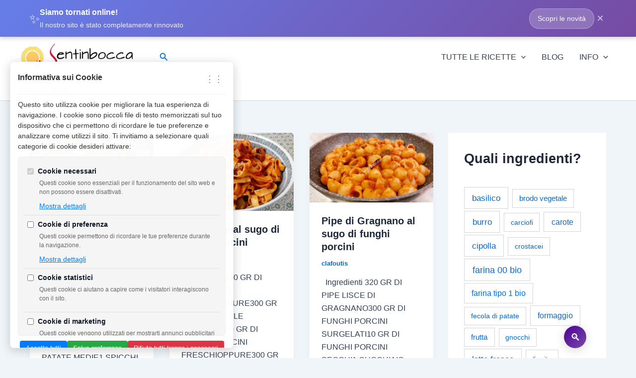

--- FILE ---
content_type: text/html; charset=UTF-8
request_url: https://sentinbocca.it/tag/aglio/
body_size: 62166
content:
<!DOCTYPE html>
<html lang="it-IT">
<head>
<meta charset="UTF-8">
<meta name="viewport" content="width=device-width, initial-scale=1">
	<link rel="profile" href="https://gmpg.org/xfn/11"> 
	    <script type="text/javascript">
    document.addEventListener('DOMContentLoaded', function() {
        // Verifica il parametro 'from' nell'URL
        var urlParams = new URLSearchParams(window.location.search);
        var fromParam = urlParams.get('from');
        
        if (fromParam === 'blog') {
            // Imposta il cookie di contesto blog
            document.cookie = "navigation_context=blog; path=/; max-age=3600";
        } else if (fromParam === 'menu') {
            // Imposta il cookie di contesto default
            document.cookie = "navigation_context=default; path=/; max-age=3600";
        }
    });
    </script>
    <title>aglio</title>
<meta name='robots' content='max-image-preview:large' />
	<style>img:is([sizes="auto" i], [sizes^="auto," i]) { contain-intrinsic-size: 3000px 1500px }</style>
	<link rel="alternate" type="application/rss+xml" title=" &raquo; Feed" href="https://sentinbocca.it/feed/" />
<link rel="alternate" type="application/rss+xml" title=" &raquo; Feed dei commenti" href="https://sentinbocca.it/comments/feed/" />
<link rel="alternate" type="application/rss+xml" title=" &raquo; aglio Feed del tag" href="https://sentinbocca.it/tag/aglio/feed/" />
<script>
window._wpemojiSettings = {"baseUrl":"https:\/\/s.w.org\/images\/core\/emoji\/16.0.1\/72x72\/","ext":".png","svgUrl":"https:\/\/s.w.org\/images\/core\/emoji\/16.0.1\/svg\/","svgExt":".svg","source":{"concatemoji":"https:\/\/sentinbocca.it\/wp-includes\/js\/wp-emoji-release.min.js?ver=6.8.3"}};
/*! This file is auto-generated */
!function(s,n){var o,i,e;function c(e){try{var t={supportTests:e,timestamp:(new Date).valueOf()};sessionStorage.setItem(o,JSON.stringify(t))}catch(e){}}function p(e,t,n){e.clearRect(0,0,e.canvas.width,e.canvas.height),e.fillText(t,0,0);var t=new Uint32Array(e.getImageData(0,0,e.canvas.width,e.canvas.height).data),a=(e.clearRect(0,0,e.canvas.width,e.canvas.height),e.fillText(n,0,0),new Uint32Array(e.getImageData(0,0,e.canvas.width,e.canvas.height).data));return t.every(function(e,t){return e===a[t]})}function u(e,t){e.clearRect(0,0,e.canvas.width,e.canvas.height),e.fillText(t,0,0);for(var n=e.getImageData(16,16,1,1),a=0;a<n.data.length;a++)if(0!==n.data[a])return!1;return!0}function f(e,t,n,a){switch(t){case"flag":return n(e,"\ud83c\udff3\ufe0f\u200d\u26a7\ufe0f","\ud83c\udff3\ufe0f\u200b\u26a7\ufe0f")?!1:!n(e,"\ud83c\udde8\ud83c\uddf6","\ud83c\udde8\u200b\ud83c\uddf6")&&!n(e,"\ud83c\udff4\udb40\udc67\udb40\udc62\udb40\udc65\udb40\udc6e\udb40\udc67\udb40\udc7f","\ud83c\udff4\u200b\udb40\udc67\u200b\udb40\udc62\u200b\udb40\udc65\u200b\udb40\udc6e\u200b\udb40\udc67\u200b\udb40\udc7f");case"emoji":return!a(e,"\ud83e\udedf")}return!1}function g(e,t,n,a){var r="undefined"!=typeof WorkerGlobalScope&&self instanceof WorkerGlobalScope?new OffscreenCanvas(300,150):s.createElement("canvas"),o=r.getContext("2d",{willReadFrequently:!0}),i=(o.textBaseline="top",o.font="600 32px Arial",{});return e.forEach(function(e){i[e]=t(o,e,n,a)}),i}function t(e){var t=s.createElement("script");t.src=e,t.defer=!0,s.head.appendChild(t)}"undefined"!=typeof Promise&&(o="wpEmojiSettingsSupports",i=["flag","emoji"],n.supports={everything:!0,everythingExceptFlag:!0},e=new Promise(function(e){s.addEventListener("DOMContentLoaded",e,{once:!0})}),new Promise(function(t){var n=function(){try{var e=JSON.parse(sessionStorage.getItem(o));if("object"==typeof e&&"number"==typeof e.timestamp&&(new Date).valueOf()<e.timestamp+604800&&"object"==typeof e.supportTests)return e.supportTests}catch(e){}return null}();if(!n){if("undefined"!=typeof Worker&&"undefined"!=typeof OffscreenCanvas&&"undefined"!=typeof URL&&URL.createObjectURL&&"undefined"!=typeof Blob)try{var e="postMessage("+g.toString()+"("+[JSON.stringify(i),f.toString(),p.toString(),u.toString()].join(",")+"));",a=new Blob([e],{type:"text/javascript"}),r=new Worker(URL.createObjectURL(a),{name:"wpTestEmojiSupports"});return void(r.onmessage=function(e){c(n=e.data),r.terminate(),t(n)})}catch(e){}c(n=g(i,f,p,u))}t(n)}).then(function(e){for(var t in e)n.supports[t]=e[t],n.supports.everything=n.supports.everything&&n.supports[t],"flag"!==t&&(n.supports.everythingExceptFlag=n.supports.everythingExceptFlag&&n.supports[t]);n.supports.everythingExceptFlag=n.supports.everythingExceptFlag&&!n.supports.flag,n.DOMReady=!1,n.readyCallback=function(){n.DOMReady=!0}}).then(function(){return e}).then(function(){var e;n.supports.everything||(n.readyCallback(),(e=n.source||{}).concatemoji?t(e.concatemoji):e.wpemoji&&e.twemoji&&(t(e.twemoji),t(e.wpemoji)))}))}((window,document),window._wpemojiSettings);
</script>
<link rel='stylesheet' id='astra-theme-css-css' href='https://sentinbocca.it/wp-content/themes/astra/assets/css/minified/main.min.css?ver=4.8.12' media='all' />
<style id='astra-theme-css-inline-css'>
:root{--ast-post-nav-space:0;--ast-container-default-xlg-padding:2.5em;--ast-container-default-lg-padding:2.5em;--ast-container-default-slg-padding:2em;--ast-container-default-md-padding:2.5em;--ast-container-default-sm-padding:2.5em;--ast-container-default-xs-padding:2.4em;--ast-container-default-xxs-padding:1.8em;--ast-code-block-background:#ECEFF3;--ast-comment-inputs-background:#F9FAFB;--ast-normal-container-width:1200px;--ast-narrow-container-width:750px;--ast-blog-title-font-weight:600;--ast-blog-meta-weight:600;--ast-global-color-primary:var(--ast-global-color-4);--ast-global-color-secondary:var(--ast-global-color-5);--ast-global-color-alternate-background:var(--ast-global-color-6);--ast-global-color-subtle-background:var(--ast-global-color-7);}html{font-size:100%;}a{color:var(--ast-global-color-0);}a:hover,a:focus{color:var(--ast-global-color-1);}body,button,input,select,textarea,.ast-button,.ast-custom-button{font-family:-apple-system,BlinkMacSystemFont,Segoe UI,Roboto,Oxygen-Sans,Ubuntu,Cantarell,Helvetica Neue,sans-serif;font-weight:400;font-size:16px;font-size:1rem;line-height:var(--ast-body-line-height,1.65);}blockquote{color:var(--ast-global-color-3);}h1,.entry-content h1,h2,.entry-content h2,h3,.entry-content h3,h4,.entry-content h4,h5,.entry-content h5,h6,.entry-content h6,.site-title,.site-title a{font-weight:600;}.site-title{font-size:26px;font-size:1.625rem;display:block;}header .custom-logo-link img{max-width:245px;width:245px;}.astra-logo-svg{width:245px;}.site-header .site-description{font-size:15px;font-size:0.9375rem;display:none;}.entry-title{font-size:20px;font-size:1.25rem;}.ast-blog-single-element.ast-taxonomy-container a{font-size:14px;font-size:0.875rem;}.ast-blog-meta-container{font-size:13px;font-size:0.8125rem;}.archive .ast-article-post .ast-article-inner,.blog .ast-article-post .ast-article-inner,.archive .ast-article-post .ast-article-inner:hover,.blog .ast-article-post .ast-article-inner:hover{border-top-left-radius:6px;border-top-right-radius:6px;border-bottom-right-radius:6px;border-bottom-left-radius:6px;overflow:hidden;}h1,.entry-content h1{font-size:36px;font-size:2.25rem;font-weight:600;line-height:1.4em;}h2,.entry-content h2{font-size:30px;font-size:1.875rem;font-weight:600;line-height:1.3em;}h3,.entry-content h3{font-size:24px;font-size:1.5rem;font-weight:600;line-height:1.3em;}h4,.entry-content h4{font-size:20px;font-size:1.25rem;line-height:1.2em;font-weight:600;}h5,.entry-content h5{font-size:18px;font-size:1.125rem;line-height:1.2em;font-weight:600;}h6,.entry-content h6{font-size:16px;font-size:1rem;line-height:1.25em;font-weight:600;}::selection{background-color:var(--ast-global-color-0);color:#ffffff;}body,h1,.entry-title a,.entry-content h1,h2,.entry-content h2,h3,.entry-content h3,h4,.entry-content h4,h5,.entry-content h5,h6,.entry-content h6{color:var(--ast-global-color-3);}.tagcloud a:hover,.tagcloud a:focus,.tagcloud a.current-item{color:#ffffff;border-color:var(--ast-global-color-0);background-color:var(--ast-global-color-0);}input:focus,input[type="text"]:focus,input[type="email"]:focus,input[type="url"]:focus,input[type="password"]:focus,input[type="reset"]:focus,input[type="search"]:focus,textarea:focus{border-color:var(--ast-global-color-0);}input[type="radio"]:checked,input[type=reset],input[type="checkbox"]:checked,input[type="checkbox"]:hover:checked,input[type="checkbox"]:focus:checked,input[type=range]::-webkit-slider-thumb{border-color:var(--ast-global-color-0);background-color:var(--ast-global-color-0);box-shadow:none;}.site-footer a:hover + .post-count,.site-footer a:focus + .post-count{background:var(--ast-global-color-0);border-color:var(--ast-global-color-0);}.single .nav-links .nav-previous,.single .nav-links .nav-next{color:var(--ast-global-color-0);}.entry-meta,.entry-meta *{line-height:1.45;color:var(--ast-global-color-0);font-weight:600;}.entry-meta a:not(.ast-button):hover,.entry-meta a:not(.ast-button):hover *,.entry-meta a:not(.ast-button):focus,.entry-meta a:not(.ast-button):focus *,.page-links > .page-link,.page-links .page-link:hover,.post-navigation a:hover{color:var(--ast-global-color-1);}#cat option,.secondary .calendar_wrap thead a,.secondary .calendar_wrap thead a:visited{color:var(--ast-global-color-0);}.secondary .calendar_wrap #today,.ast-progress-val span{background:var(--ast-global-color-0);}.secondary a:hover + .post-count,.secondary a:focus + .post-count{background:var(--ast-global-color-0);border-color:var(--ast-global-color-0);}.calendar_wrap #today > a{color:#ffffff;}.page-links .page-link,.single .post-navigation a{color:var(--ast-global-color-3);}.ast-search-menu-icon .search-form button.search-submit{padding:0 4px;}.ast-search-menu-icon form.search-form{padding-right:0;}.ast-search-menu-icon.slide-search input.search-field{width:0;}.ast-header-search .ast-search-menu-icon.ast-dropdown-active .search-form,.ast-header-search .ast-search-menu-icon.ast-dropdown-active .search-field:focus{transition:all 0.2s;}.search-form input.search-field:focus{outline:none;}.ast-search-menu-icon .search-form button.search-submit:focus,.ast-theme-transparent-header .ast-header-search .ast-dropdown-active .ast-icon,.ast-theme-transparent-header .ast-inline-search .search-field:focus .ast-icon{color:var(--ast-global-color-1);}.ast-header-search .slide-search .search-form{border:2px solid var(--ast-global-color-0);}.ast-header-search .slide-search .search-field{background-color:#fff;}.ast-archive-title{color:var(--ast-global-color-2);}.widget-title{font-size:22px;font-size:1.375rem;color:var(--ast-global-color-2);}#secondary,#secondary button,#secondary input,#secondary select,#secondary textarea{font-size:16px;font-size:1rem;}.ast-single-post .entry-content a,.ast-comment-content a:not(.ast-comment-edit-reply-wrap a){text-decoration:underline;}.ast-single-post .elementor-button-wrapper .elementor-button,.ast-single-post .entry-content .uagb-tab a,.ast-single-post .entry-content .uagb-ifb-cta a,.ast-single-post .entry-content .uabb-module-content a,.ast-single-post .entry-content .uagb-post-grid a,.ast-single-post .entry-content .uagb-timeline a,.ast-single-post .entry-content .uagb-toc__wrap a,.ast-single-post .entry-content .uagb-taxomony-box a,.ast-single-post .entry-content .woocommerce a,.entry-content .wp-block-latest-posts > li > a,.ast-single-post .entry-content .wp-block-file__button,li.ast-post-filter-single,.ast-single-post .ast-comment-content .comment-reply-link,.ast-single-post .ast-comment-content .comment-edit-link{text-decoration:none;}.ast-search-menu-icon.slide-search a:focus-visible:focus-visible,.astra-search-icon:focus-visible,#close:focus-visible,a:focus-visible,.ast-menu-toggle:focus-visible,.site .skip-link:focus-visible,.wp-block-loginout input:focus-visible,.wp-block-search.wp-block-search__button-inside .wp-block-search__inside-wrapper,.ast-header-navigation-arrow:focus-visible,.woocommerce .wc-proceed-to-checkout > .checkout-button:focus-visible,.woocommerce .woocommerce-MyAccount-navigation ul li a:focus-visible,.ast-orders-table__row .ast-orders-table__cell:focus-visible,.woocommerce .woocommerce-order-details .order-again > .button:focus-visible,.woocommerce .woocommerce-message a.button.wc-forward:focus-visible,.woocommerce #minus_qty:focus-visible,.woocommerce #plus_qty:focus-visible,a#ast-apply-coupon:focus-visible,.woocommerce .woocommerce-info a:focus-visible,.woocommerce .astra-shop-summary-wrap a:focus-visible,.woocommerce a.wc-forward:focus-visible,#ast-apply-coupon:focus-visible,.woocommerce-js .woocommerce-mini-cart-item a.remove:focus-visible,#close:focus-visible,.button.search-submit:focus-visible,#search_submit:focus,.normal-search:focus-visible,.ast-header-account-wrap:focus-visible,.woocommerce .ast-on-card-button.ast-quick-view-trigger:focus{outline-style:dotted;outline-color:inherit;outline-width:thin;}input:focus,input[type="text"]:focus,input[type="email"]:focus,input[type="url"]:focus,input[type="password"]:focus,input[type="reset"]:focus,input[type="search"]:focus,input[type="number"]:focus,textarea:focus,.wp-block-search__input:focus,[data-section="section-header-mobile-trigger"] .ast-button-wrap .ast-mobile-menu-trigger-minimal:focus,.ast-mobile-popup-drawer.active .menu-toggle-close:focus,.woocommerce-ordering select.orderby:focus,#ast-scroll-top:focus,#coupon_code:focus,.woocommerce-page #comment:focus,.woocommerce #reviews #respond input#submit:focus,.woocommerce a.add_to_cart_button:focus,.woocommerce .button.single_add_to_cart_button:focus,.woocommerce .woocommerce-cart-form button:focus,.woocommerce .woocommerce-cart-form__cart-item .quantity .qty:focus,.woocommerce .woocommerce-billing-fields .woocommerce-billing-fields__field-wrapper .woocommerce-input-wrapper > .input-text:focus,.woocommerce #order_comments:focus,.woocommerce #place_order:focus,.woocommerce .woocommerce-address-fields .woocommerce-address-fields__field-wrapper .woocommerce-input-wrapper > .input-text:focus,.woocommerce .woocommerce-MyAccount-content form button:focus,.woocommerce .woocommerce-MyAccount-content .woocommerce-EditAccountForm .woocommerce-form-row .woocommerce-Input.input-text:focus,.woocommerce .ast-woocommerce-container .woocommerce-pagination ul.page-numbers li a:focus,body #content .woocommerce form .form-row .select2-container--default .select2-selection--single:focus,#ast-coupon-code:focus,.woocommerce.woocommerce-js .quantity input[type=number]:focus,.woocommerce-js .woocommerce-mini-cart-item .quantity input[type=number]:focus,.woocommerce p#ast-coupon-trigger:focus{border-style:dotted;border-color:inherit;border-width:thin;}input{outline:none;}.ast-logo-title-inline .site-logo-img{padding-right:1em;}.site-logo-img img{ transition:all 0.2s linear;}body .ast-oembed-container *{position:absolute;top:0;width:100%;height:100%;left:0;}body .wp-block-embed-pocket-casts .ast-oembed-container *{position:unset;}.ast-single-post-featured-section + article {margin-top: 2em;}.site-content .ast-single-post-featured-section img {width: 100%;overflow: hidden;object-fit: cover;}.ast-separate-container .site-content .ast-single-post-featured-section + article {margin-top: -80px;z-index: 9;position: relative;border-radius: 4px;}@media (min-width: 922px) {.ast-no-sidebar .site-content .ast-article-image-container--wide {margin-left: -120px;margin-right: -120px;max-width: unset;width: unset;}.ast-left-sidebar .site-content .ast-article-image-container--wide,.ast-right-sidebar .site-content .ast-article-image-container--wide {margin-left: -10px;margin-right: -10px;}.site-content .ast-article-image-container--full {margin-left: calc( -50vw + 50%);margin-right: calc( -50vw + 50%);max-width: 100vw;width: 100vw;}.ast-left-sidebar .site-content .ast-article-image-container--full,.ast-right-sidebar .site-content .ast-article-image-container--full {margin-left: -10px;margin-right: -10px;max-width: inherit;width: auto;}}.site > .ast-single-related-posts-container {margin-top: 0;}@media (min-width: 922px) {.ast-desktop .ast-container--narrow {max-width: var(--ast-narrow-container-width);margin: 0 auto;}}#secondary {margin: 4em 0 2.5em;word-break: break-word;line-height: 2;}#secondary li {margin-bottom: 0.75em;}#secondary li:last-child {margin-bottom: 0;}@media (max-width: 768px) {.js_active .ast-plain-container.ast-single-post #secondary {margin-top: 1.5em;}}.ast-separate-container.ast-two-container #secondary .widget {background-color: #fff;padding: 2em;margin-bottom: 2em;}@media (min-width: 993px) {.ast-left-sidebar #secondary {padding-right: 60px;}.ast-right-sidebar #secondary {padding-left: 60px;}}@media (max-width: 993px) {.ast-right-sidebar #secondary {padding-left: 30px;}.ast-left-sidebar #secondary {padding-right: 30px;}}@media (min-width: 993px) {.ast-page-builder-template.ast-left-sidebar #secondary {padding-left: 60px;}.ast-page-builder-template.ast-right-sidebar #secondary {padding-right: 60px;}}@media (max-width: 993px) {.ast-page-builder-template.ast-right-sidebar #secondary {padding-right: 30px;}.ast-page-builder-template.ast-left-sidebar #secondary {padding-left: 30px;}}@media (min-width:922px){.ast-sticky-sidebar .sidebar-main{top:50px;position:sticky;overflow-y:auto;}}@media (min-width:922px){.ast-sticky-sidebar .sidebar-main{position:-webkit-sticky;}}input[type="text"],input[type="number"],input[type="email"],input[type="url"],input[type="password"],input[type="search"],input[type=reset],input[type=tel],input[type=date],select,textarea{font-size:16px;font-style:normal;font-weight:400;line-height:24px;width:100%;padding:12px 16px;border-radius:4px;box-shadow:0px 1px 2px 0px rgba(0,0,0,0.05);color:var(--ast-form-input-text,#475569);}input[type="text"],input[type="number"],input[type="email"],input[type="url"],input[type="password"],input[type="search"],input[type=reset],input[type=tel],input[type=date],select{height:40px;}input[type="date"]{border-width:1px;border-style:solid;border-color:var(--ast-border-color);}input[type="text"]:focus,input[type="number"]:focus,input[type="email"]:focus,input[type="url"]:focus,input[type="password"]:focus,input[type="search"]:focus,input[type=reset]:focus,input[type="tel"]:focus,input[type="date"]:focus,select:focus,textarea:focus{border-color:#046BD2;box-shadow:none;outline:none;color:var(--ast-form-input-focus-text,#475569);}label,legend{color:#111827;font-size:14px;font-style:normal;font-weight:500;line-height:20px;}select{padding:6px 10px;}fieldset{padding:30px;border-radius:4px;}button,.ast-button,.button,input[type="button"],input[type="reset"],input[type="submit"]{border-radius:4px;box-shadow:0px 1px 2px 0px rgba(0,0,0,0.05);}:root{--ast-comment-inputs-background:#FFF;}::placeholder{color:var(--ast-form-field-color,#9CA3AF);}::-ms-input-placeholder{color:var(--ast-form-field-color,#9CA3AF);}.wpcf7 input.wpcf7-form-control:not([type=submit]),.wpcf7 textarea.wpcf7-form-control{padding:12px 16px;}.wpcf7 select.wpcf7-form-control{padding:6px 10px;}.wpcf7 input.wpcf7-form-control:not([type=submit]):focus,.wpcf7 select.wpcf7-form-control:focus,.wpcf7 textarea.wpcf7-form-control:focus{border-style:disable;border-color:#046BD2;border-width:thin;box-shadow:none;outline:none;color:var(--ast-form-input-focus-text,#475569);}.wpcf7 .wpcf7-not-valid-tip{color:#DC2626;font-size:14px;font-weight:400;line-height:20px;margin-top:8px;}.wpcf7 input[type=file].wpcf7-form-control{font-size:16px;font-style:normal;font-weight:400;line-height:24px;width:100%;padding:12px 16px;border-radius:4px;box-shadow:0px 1px 2px 0px rgba(0,0,0,0.05);color:var(--ast-form-input-text,#475569);}@media (max-width:921.9px){#ast-desktop-header{display:none;}}@media (min-width:922px){#ast-mobile-header{display:none;}}.wp-block-buttons.aligncenter{justify-content:center;}.wp-block-button.is-style-outline .wp-block-button__link{border-color:var(--ast-global-color-0);}div.wp-block-button.is-style-outline > .wp-block-button__link:not(.has-text-color),div.wp-block-button.wp-block-button__link.is-style-outline:not(.has-text-color){color:var(--ast-global-color-0);}.wp-block-button.is-style-outline .wp-block-button__link:hover,.wp-block-buttons .wp-block-button.is-style-outline .wp-block-button__link:focus,.wp-block-buttons .wp-block-button.is-style-outline > .wp-block-button__link:not(.has-text-color):hover,.wp-block-buttons .wp-block-button.wp-block-button__link.is-style-outline:not(.has-text-color):hover{color:#ffffff;background-color:var(--ast-global-color-1);border-color:var(--ast-global-color-1);}.post-page-numbers.current .page-link,.ast-pagination .page-numbers.current{color:#ffffff;border-color:var(--ast-global-color-0);background-color:var(--ast-global-color-0);}.wp-block-buttons .wp-block-button.is-style-outline .wp-block-button__link.wp-element-button,.ast-outline-button,.wp-block-uagb-buttons-child .uagb-buttons-repeater.ast-outline-button{border-color:var(--ast-global-color-0);border-top-width:2px;border-right-width:2px;border-bottom-width:2px;border-left-width:2px;font-family:inherit;font-weight:500;font-size:16px;font-size:1rem;line-height:1em;padding-top:13px;padding-right:30px;padding-bottom:13px;padding-left:30px;}.wp-block-buttons .wp-block-button.is-style-outline > .wp-block-button__link:not(.has-text-color),.wp-block-buttons .wp-block-button.wp-block-button__link.is-style-outline:not(.has-text-color),.ast-outline-button{color:var(--ast-global-color-0);}.wp-block-button.is-style-outline .wp-block-button__link:hover,.wp-block-buttons .wp-block-button.is-style-outline .wp-block-button__link:focus,.wp-block-buttons .wp-block-button.is-style-outline > .wp-block-button__link:not(.has-text-color):hover,.wp-block-buttons .wp-block-button.wp-block-button__link.is-style-outline:not(.has-text-color):hover,.ast-outline-button:hover,.ast-outline-button:focus,.wp-block-uagb-buttons-child .uagb-buttons-repeater.ast-outline-button:hover,.wp-block-uagb-buttons-child .uagb-buttons-repeater.ast-outline-button:focus{color:#ffffff;background-color:var(--ast-global-color-1);border-color:var(--ast-global-color-1);}.ast-single-post .entry-content a.ast-outline-button,.ast-single-post .entry-content .is-style-outline>.wp-block-button__link{text-decoration:none;}.wp-block-button .wp-block-button__link.wp-element-button.is-style-outline:not(.has-background),.wp-block-button.is-style-outline>.wp-block-button__link.wp-element-button:not(.has-background),.ast-outline-button{background-color:transparent;}.uagb-buttons-repeater.ast-outline-button{border-radius:9999px;}@media (max-width:921px){.wp-block-buttons .wp-block-button.is-style-outline .wp-block-button__link.wp-element-button,.ast-outline-button,.wp-block-uagb-buttons-child .uagb-buttons-repeater.ast-outline-button{padding-top:12px;padding-right:28px;padding-bottom:12px;padding-left:28px;}}@media (max-width:544px){.wp-block-buttons .wp-block-button.is-style-outline .wp-block-button__link.wp-element-button,.ast-outline-button,.wp-block-uagb-buttons-child .uagb-buttons-repeater.ast-outline-button{padding-top:10px;padding-right:24px;padding-bottom:10px;padding-left:24px;}}.entry-content[data-ast-blocks-layout] > figure{margin-bottom:1em;}h1.widget-title{font-weight:600;}h2.widget-title{font-weight:600;}h3.widget-title{font-weight:600;}#page{display:flex;flex-direction:column;min-height:100vh;}.ast-404-layout-1 h1.page-title{color:var(--ast-global-color-2);}.single .post-navigation a{line-height:1em;height:inherit;}.error-404 .page-sub-title{font-size:1.5rem;font-weight:inherit;}.search .site-content .content-area .search-form{margin-bottom:0;}#page .site-content{flex-grow:1;}.widget{margin-bottom:1.25em;}#secondary li{line-height:1.5em;}#secondary .wp-block-group h2{margin-bottom:0.7em;}#secondary h2{font-size:1.7rem;}.ast-separate-container .ast-article-post,.ast-separate-container .ast-article-single,.ast-separate-container .comment-respond{padding:3em;}.ast-separate-container .ast-article-single .ast-article-single{padding:0;}.ast-article-single .wp-block-post-template-is-layout-grid{padding-left:0;}.ast-separate-container .comments-title,.ast-narrow-container .comments-title{padding:1.5em 2em;}.ast-page-builder-template .comment-form-textarea,.ast-comment-formwrap .ast-grid-common-col{padding:0;}.ast-comment-formwrap{padding:0;display:inline-flex;column-gap:20px;width:100%;margin-left:0;margin-right:0;}.comments-area textarea#comment:focus,.comments-area textarea#comment:active,.comments-area .ast-comment-formwrap input[type="text"]:focus,.comments-area .ast-comment-formwrap input[type="text"]:active {box-shadow:none;outline:none;}.archive.ast-page-builder-template .entry-header{margin-top:2em;}.ast-page-builder-template .ast-comment-formwrap{width:100%;}.entry-title{margin-bottom:0.6em;}.ast-archive-description p{font-size:inherit;font-weight:inherit;line-height:inherit;}.ast-separate-container .ast-comment-list li.depth-1,.hentry{margin-bottom:1.5em;}.site-content section.ast-archive-description{margin-bottom:2em;}@media (min-width:921px){.ast-left-sidebar.ast-page-builder-template #secondary,.archive.ast-right-sidebar.ast-page-builder-template .site-main{padding-left:20px;padding-right:20px;}}@media (max-width:544px){.ast-comment-formwrap.ast-row{column-gap:10px;display:inline-block;}#ast-commentform .ast-grid-common-col{position:relative;width:100%;}}@media (min-width:1201px){.ast-separate-container .ast-article-post,.ast-separate-container .ast-article-single,.ast-separate-container .ast-author-box,.ast-separate-container .ast-404-layout-1,.ast-separate-container .no-results{padding:3em;}}@media (max-width:921px){.ast-separate-container #primary,.ast-separate-container #secondary{padding:1.5em 0;}#primary,#secondary{padding:1.5em 0;margin:0;}.ast-left-sidebar #content > .ast-container{display:flex;flex-direction:column-reverse;width:100%;}}@media (max-width:921px){#secondary.secondary{padding-top:0;}.ast-separate-container.ast-right-sidebar #secondary{padding-left:1em;padding-right:1em;}.ast-separate-container.ast-two-container #secondary{padding-left:0;padding-right:0;}.ast-page-builder-template .entry-header #secondary,.ast-page-builder-template #secondary{margin-top:1.5em;}}@media (max-width:921px){.ast-right-sidebar #primary{padding-right:0;}.ast-page-builder-template.ast-left-sidebar #secondary,.ast-page-builder-template.ast-right-sidebar #secondary{padding-right:20px;padding-left:20px;}.ast-right-sidebar #secondary,.ast-left-sidebar #primary{padding-left:0;}.ast-left-sidebar #secondary{padding-right:0;}}@media (min-width:922px){.ast-separate-container.ast-right-sidebar #primary,.ast-separate-container.ast-left-sidebar #primary{border:0;}.search-no-results.ast-separate-container #primary{margin-bottom:4em;}}@media (min-width:922px){.ast-right-sidebar #primary{border-right:1px solid var(--ast-border-color);}.ast-left-sidebar #primary{border-left:1px solid var(--ast-border-color);}.ast-right-sidebar #secondary{border-left:1px solid var(--ast-border-color);margin-left:-1px;}.ast-left-sidebar #secondary{border-right:1px solid var(--ast-border-color);margin-right:-1px;}.ast-separate-container.ast-two-container.ast-right-sidebar #secondary{padding-left:30px;padding-right:0;}.ast-separate-container.ast-two-container.ast-left-sidebar #secondary{padding-right:30px;padding-left:0;}.ast-separate-container.ast-right-sidebar #secondary,.ast-separate-container.ast-left-sidebar #secondary{border:0;margin-left:auto;margin-right:auto;}.ast-separate-container.ast-two-container #secondary .widget:last-child{margin-bottom:0;}}.wp-block-button .wp-block-button__link{color:#ffffff;}.wp-block-button .wp-block-button__link:hover,.wp-block-button .wp-block-button__link:focus{color:#ffffff;background-color:var(--ast-global-color-1);border-color:var(--ast-global-color-1);}.wp-block-button .wp-block-button__link,.wp-block-search .wp-block-search__button,body .wp-block-file .wp-block-file__button{border-color:var(--ast-global-color-0);background-color:var(--ast-global-color-0);color:#ffffff;font-family:inherit;font-weight:500;line-height:1em;font-size:16px;font-size:1rem;padding-top:15px;padding-right:30px;padding-bottom:15px;padding-left:30px;}.ast-single-post .entry-content .wp-block-button .wp-block-button__link,.ast-single-post .entry-content .wp-block-search .wp-block-search__button,body .entry-content .wp-block-file .wp-block-file__button{text-decoration:none;}@media (max-width:921px){.wp-block-button .wp-block-button__link,.wp-block-search .wp-block-search__button,body .wp-block-file .wp-block-file__button{padding-top:14px;padding-right:28px;padding-bottom:14px;padding-left:28px;}}@media (max-width:544px){.wp-block-button .wp-block-button__link,.wp-block-search .wp-block-search__button,body .wp-block-file .wp-block-file__button{padding-top:12px;padding-right:24px;padding-bottom:12px;padding-left:24px;}}.menu-toggle,button,.ast-button,.ast-custom-button,.button,input#submit,input[type="button"],input[type="submit"],input[type="reset"],#comments .submit,.search .search-submit,form[CLASS*="wp-block-search__"].wp-block-search .wp-block-search__inside-wrapper .wp-block-search__button,body .wp-block-file .wp-block-file__button,.search .search-submit,.woocommerce-js a.button,.woocommerce button.button,.woocommerce .woocommerce-message a.button,.woocommerce #respond input#submit.alt,.woocommerce input.button.alt,.woocommerce input.button,.woocommerce input.button:disabled,.woocommerce input.button:disabled[disabled],.woocommerce input.button:disabled:hover,.woocommerce input.button:disabled[disabled]:hover,.woocommerce #respond input#submit,.woocommerce button.button.alt.disabled,.wc-block-grid__products .wc-block-grid__product .wp-block-button__link,.wc-block-grid__product-onsale,[CLASS*="wc-block"] button,.woocommerce-js .astra-cart-drawer .astra-cart-drawer-content .woocommerce-mini-cart__buttons .button:not(.checkout):not(.ast-continue-shopping),.woocommerce-js .astra-cart-drawer .astra-cart-drawer-content .woocommerce-mini-cart__buttons a.checkout,.woocommerce button.button.alt.disabled.wc-variation-selection-needed,[CLASS*="wc-block"] .wc-block-components-button{border-style:solid;border-top-width:0;border-right-width:0;border-left-width:0;border-bottom-width:0;color:#ffffff;border-color:var(--ast-global-color-0);background-color:var(--ast-global-color-0);padding-top:15px;padding-right:30px;padding-bottom:15px;padding-left:30px;font-family:inherit;font-weight:500;font-size:16px;font-size:1rem;line-height:1em;}button:focus,.menu-toggle:hover,button:hover,.ast-button:hover,.ast-custom-button:hover .button:hover,.ast-custom-button:hover ,input[type=reset]:hover,input[type=reset]:focus,input#submit:hover,input#submit:focus,input[type="button"]:hover,input[type="button"]:focus,input[type="submit"]:hover,input[type="submit"]:focus,form[CLASS*="wp-block-search__"].wp-block-search .wp-block-search__inside-wrapper .wp-block-search__button:hover,form[CLASS*="wp-block-search__"].wp-block-search .wp-block-search__inside-wrapper .wp-block-search__button:focus,body .wp-block-file .wp-block-file__button:hover,body .wp-block-file .wp-block-file__button:focus,.woocommerce-js a.button:hover,.woocommerce button.button:hover,.woocommerce .woocommerce-message a.button:hover,.woocommerce #respond input#submit:hover,.woocommerce #respond input#submit.alt:hover,.woocommerce input.button.alt:hover,.woocommerce input.button:hover,.woocommerce button.button.alt.disabled:hover,.wc-block-grid__products .wc-block-grid__product .wp-block-button__link:hover,[CLASS*="wc-block"] button:hover,.woocommerce-js .astra-cart-drawer .astra-cart-drawer-content .woocommerce-mini-cart__buttons .button:not(.checkout):not(.ast-continue-shopping):hover,.woocommerce-js .astra-cart-drawer .astra-cart-drawer-content .woocommerce-mini-cart__buttons a.checkout:hover,.woocommerce button.button.alt.disabled.wc-variation-selection-needed:hover,[CLASS*="wc-block"] .wc-block-components-button:hover,[CLASS*="wc-block"] .wc-block-components-button:focus{color:#ffffff;background-color:var(--ast-global-color-1);border-color:var(--ast-global-color-1);}form[CLASS*="wp-block-search__"].wp-block-search .wp-block-search__inside-wrapper .wp-block-search__button.has-icon{padding-top:calc(15px - 3px);padding-right:calc(30px - 3px);padding-bottom:calc(15px - 3px);padding-left:calc(30px - 3px);}@media (max-width:921px){.menu-toggle,button,.ast-button,.ast-custom-button,.button,input#submit,input[type="button"],input[type="submit"],input[type="reset"],#comments .submit,.search .search-submit,form[CLASS*="wp-block-search__"].wp-block-search .wp-block-search__inside-wrapper .wp-block-search__button,body .wp-block-file .wp-block-file__button,.search .search-submit,.woocommerce-js a.button,.woocommerce button.button,.woocommerce .woocommerce-message a.button,.woocommerce #respond input#submit.alt,.woocommerce input.button.alt,.woocommerce input.button,.woocommerce input.button:disabled,.woocommerce input.button:disabled[disabled],.woocommerce input.button:disabled:hover,.woocommerce input.button:disabled[disabled]:hover,.woocommerce #respond input#submit,.woocommerce button.button.alt.disabled,.wc-block-grid__products .wc-block-grid__product .wp-block-button__link,.wc-block-grid__product-onsale,[CLASS*="wc-block"] button,.woocommerce-js .astra-cart-drawer .astra-cart-drawer-content .woocommerce-mini-cart__buttons .button:not(.checkout):not(.ast-continue-shopping),.woocommerce-js .astra-cart-drawer .astra-cart-drawer-content .woocommerce-mini-cart__buttons a.checkout,.woocommerce button.button.alt.disabled.wc-variation-selection-needed,[CLASS*="wc-block"] .wc-block-components-button{padding-top:14px;padding-right:28px;padding-bottom:14px;padding-left:28px;}}@media (max-width:544px){.menu-toggle,button,.ast-button,.ast-custom-button,.button,input#submit,input[type="button"],input[type="submit"],input[type="reset"],#comments .submit,.search .search-submit,form[CLASS*="wp-block-search__"].wp-block-search .wp-block-search__inside-wrapper .wp-block-search__button,body .wp-block-file .wp-block-file__button,.search .search-submit,.woocommerce-js a.button,.woocommerce button.button,.woocommerce .woocommerce-message a.button,.woocommerce #respond input#submit.alt,.woocommerce input.button.alt,.woocommerce input.button,.woocommerce input.button:disabled,.woocommerce input.button:disabled[disabled],.woocommerce input.button:disabled:hover,.woocommerce input.button:disabled[disabled]:hover,.woocommerce #respond input#submit,.woocommerce button.button.alt.disabled,.wc-block-grid__products .wc-block-grid__product .wp-block-button__link,.wc-block-grid__product-onsale,[CLASS*="wc-block"] button,.woocommerce-js .astra-cart-drawer .astra-cart-drawer-content .woocommerce-mini-cart__buttons .button:not(.checkout):not(.ast-continue-shopping),.woocommerce-js .astra-cart-drawer .astra-cart-drawer-content .woocommerce-mini-cart__buttons a.checkout,.woocommerce button.button.alt.disabled.wc-variation-selection-needed,[CLASS*="wc-block"] .wc-block-components-button{padding-top:12px;padding-right:24px;padding-bottom:12px;padding-left:24px;}}@media (max-width:921px){.ast-mobile-header-stack .main-header-bar .ast-search-menu-icon{display:inline-block;}.ast-header-break-point.ast-header-custom-item-outside .ast-mobile-header-stack .main-header-bar .ast-search-icon{margin:0;}.ast-comment-avatar-wrap img{max-width:2.5em;}.ast-comment-meta{padding:0 1.8888em 1.3333em;}}@media (min-width:544px){.ast-container{max-width:100%;}}@media (max-width:544px){.ast-separate-container .ast-article-post,.ast-separate-container .ast-article-single,.ast-separate-container .comments-title,.ast-separate-container .ast-archive-description{padding:1.5em 1em;}.ast-separate-container #content .ast-container{padding-left:0.54em;padding-right:0.54em;}.ast-separate-container .ast-comment-list .bypostauthor{padding:.5em;}.ast-search-menu-icon.ast-dropdown-active .search-field{width:170px;}.ast-separate-container #secondary{padding-top:0;}.ast-separate-container.ast-two-container #secondary .widget{margin-bottom:1.5em;padding-left:1em;padding-right:1em;}}@media (max-width:921px){.ast-header-break-point .ast-search-menu-icon.slide-search .search-form{right:0;}.ast-header-break-point .ast-mobile-header-stack .ast-search-menu-icon.slide-search .search-form{right:-1em;}} #ast-mobile-header .ast-site-header-cart-li a{pointer-events:none;}.ast-separate-container{background-color:var(--ast-global-color-5);}@media (max-width:921px){.site-title{display:none;}.site-header .site-description{display:none;}h1,.entry-content h1{font-size:30px;font-size:1.875rem;}h2,.entry-content h2{font-size:25px;font-size:1.5625rem;}h3,.entry-content h3{font-size:20px;font-size:1.25rem;}}@media (max-width:544px){.site-title{display:none;}.site-header .site-description{display:none;}h1,.entry-content h1{font-size:30px;font-size:1.875rem;}h2,.entry-content h2{font-size:25px;font-size:1.5625rem;}h3,.entry-content h3{font-size:20px;font-size:1.25rem;}}@media (max-width:921px){html{font-size:91.2%;}}@media (max-width:544px){html{font-size:91.2%;}}@media (min-width:922px){.ast-container{max-width:1240px;}}@media (min-width:922px){.site-content .ast-container{display:flex;}}@media (max-width:921px){.site-content .ast-container{flex-direction:column;}}@media (min-width:922px){.blog .site-content > .ast-container,.archive .site-content > .ast-container,.search .site-content > .ast-container{max-width:1200px;}}@media (min-width:922px){ .page .site-content > .ast-container{max-width:1200px;}}.ast-blog-layout-4-grid .ast-article-post{width:33.33%;margin-bottom:2em;border-bottom:0;background-color:transparent;}.ast-blog-layout-4-grid .ast-article-inner .wp-post-image{width:100%;}.ast-article-inner{padding:1.5em;}.ast-blog-layout-4-grid .ast-row{display:flex;flex-wrap:wrap;flex-flow:row wrap;align-items:stretch;}.ast-separate-container .ast-blog-layout-4-grid .ast-article-post{padding:0 1em 0;}.ast-separate-container.ast-desktop .ast-blog-layout-4-grid .ast-row{margin-left:-1em;margin-right:-1em;}.ast-blog-layout-4-grid .ast-article-inner{box-shadow:0px 6px 15px -2px rgba(16,24,40,0.05);}.ast-separate-container .ast-blog-layout-4-grid .ast-article-inner,.ast-plain-container .ast-blog-layout-4-grid .ast-article-inner{height:100%;}.ast-row .blog-layout-4 .post-content,.blog-layout-4 .post-thumb{padding-left:0;padding-right:0;}.ast-article-post.remove-featured-img-padding .blog-layout-4 .post-content .ast-blog-featured-section:first-child .post-thumb-img-content{margin-top:-1.5em;}.ast-article-post.remove-featured-img-padding .blog-layout-4 .post-content .ast-blog-featured-section .post-thumb-img-content{margin-left:-1.5em;margin-right:-1.5em;}@media (max-width:921px){.ast-blog-layout-4-grid .ast-article-post{width:100%;}}.ast-blog-layout-6-grid .ast-blog-featured-section:before { content: ""; }.ast-article-post .post-thumb-img-content img{aspect-ratio:16/9;width:100%;}.ast-article-post .post-thumb-img-content{overflow:hidden;}.ast-article-post .post-thumb-img-content img{transform:scale(1);transition:transform .5s ease;}.ast-article-post:hover .post-thumb-img-content img{transform:scale(1.1);}.cat-links.badge a,.tags-links.badge a {padding: 4px 8px;border-radius: 3px;font-weight: 400;}.cat-links.underline a,.tags-links.underline a{text-decoration: underline;}@media (min-width:922px){.main-header-menu .sub-menu .menu-item.ast-left-align-sub-menu:hover > .sub-menu,.main-header-menu .sub-menu .menu-item.ast-left-align-sub-menu.focus > .sub-menu{margin-left:-0px;}}.entry-content li > p{margin-bottom:0;}.wp-block-file {display: flex;align-items: center;flex-wrap: wrap;justify-content: space-between;}.wp-block-pullquote {border: none;}.wp-block-pullquote blockquote::before {content: "\201D";font-family: "Helvetica",sans-serif;display: flex;transform: rotate( 180deg );font-size: 6rem;font-style: normal;line-height: 1;font-weight: bold;align-items: center;justify-content: center;}.has-text-align-right > blockquote::before {justify-content: flex-start;}.has-text-align-left > blockquote::before {justify-content: flex-end;}figure.wp-block-pullquote.is-style-solid-color blockquote {max-width: 100%;text-align: inherit;}:root {--wp--custom--ast-default-block-top-padding: 3em;--wp--custom--ast-default-block-right-padding: 3em;--wp--custom--ast-default-block-bottom-padding: 3em;--wp--custom--ast-default-block-left-padding: 3em;--wp--custom--ast-container-width: 1200px;--wp--custom--ast-content-width-size: 1200px;--wp--custom--ast-wide-width-size: calc(1200px + var(--wp--custom--ast-default-block-left-padding) + var(--wp--custom--ast-default-block-right-padding));}.ast-narrow-container {--wp--custom--ast-content-width-size: 750px;--wp--custom--ast-wide-width-size: 750px;}@media(max-width: 921px) {:root {--wp--custom--ast-default-block-top-padding: 3em;--wp--custom--ast-default-block-right-padding: 2em;--wp--custom--ast-default-block-bottom-padding: 3em;--wp--custom--ast-default-block-left-padding: 2em;}}@media(max-width: 544px) {:root {--wp--custom--ast-default-block-top-padding: 3em;--wp--custom--ast-default-block-right-padding: 1.5em;--wp--custom--ast-default-block-bottom-padding: 3em;--wp--custom--ast-default-block-left-padding: 1.5em;}}.entry-content > .wp-block-group,.entry-content > .wp-block-cover,.entry-content > .wp-block-columns {padding-top: var(--wp--custom--ast-default-block-top-padding);padding-right: var(--wp--custom--ast-default-block-right-padding);padding-bottom: var(--wp--custom--ast-default-block-bottom-padding);padding-left: var(--wp--custom--ast-default-block-left-padding);}.ast-plain-container.ast-no-sidebar .entry-content > .alignfull,.ast-page-builder-template .ast-no-sidebar .entry-content > .alignfull {margin-left: calc( -50vw + 50%);margin-right: calc( -50vw + 50%);max-width: 100vw;width: 100vw;}.ast-plain-container.ast-no-sidebar .entry-content .alignfull .alignfull,.ast-page-builder-template.ast-no-sidebar .entry-content .alignfull .alignfull,.ast-plain-container.ast-no-sidebar .entry-content .alignfull .alignwide,.ast-page-builder-template.ast-no-sidebar .entry-content .alignfull .alignwide,.ast-plain-container.ast-no-sidebar .entry-content .alignwide .alignfull,.ast-page-builder-template.ast-no-sidebar .entry-content .alignwide .alignfull,.ast-plain-container.ast-no-sidebar .entry-content .alignwide .alignwide,.ast-page-builder-template.ast-no-sidebar .entry-content .alignwide .alignwide,.ast-plain-container.ast-no-sidebar .entry-content .wp-block-column .alignfull,.ast-page-builder-template.ast-no-sidebar .entry-content .wp-block-column .alignfull,.ast-plain-container.ast-no-sidebar .entry-content .wp-block-column .alignwide,.ast-page-builder-template.ast-no-sidebar .entry-content .wp-block-column .alignwide {margin-left: auto;margin-right: auto;width: 100%;}[data-ast-blocks-layout] .wp-block-separator:not(.is-style-dots) {height: 0;}[data-ast-blocks-layout] .wp-block-separator {margin: 20px auto;}[data-ast-blocks-layout] .wp-block-separator:not(.is-style-wide):not(.is-style-dots) {max-width: 100px;}[data-ast-blocks-layout] .wp-block-separator.has-background {padding: 0;}.entry-content[data-ast-blocks-layout] > * {max-width: var(--wp--custom--ast-content-width-size);margin-left: auto;margin-right: auto;}.entry-content[data-ast-blocks-layout] > .alignwide {max-width: var(--wp--custom--ast-wide-width-size);}.entry-content[data-ast-blocks-layout] .alignfull {max-width: none;}.entry-content .wp-block-columns {margin-bottom: 0;}blockquote {margin: 1.5em;border-color: rgba(0,0,0,0.05);}.wp-block-quote:not(.has-text-align-right):not(.has-text-align-center) {border-left: 5px solid rgba(0,0,0,0.05);}.has-text-align-right > blockquote,blockquote.has-text-align-right {border-right: 5px solid rgba(0,0,0,0.05);}.has-text-align-left > blockquote,blockquote.has-text-align-left {border-left: 5px solid rgba(0,0,0,0.05);}.wp-block-site-tagline,.wp-block-latest-posts .read-more {margin-top: 15px;}.wp-block-loginout p label {display: block;}.wp-block-loginout p:not(.login-remember):not(.login-submit) input {width: 100%;}.wp-block-loginout input:focus {border-color: transparent;}.wp-block-loginout input:focus {outline: thin dotted;}.entry-content .wp-block-media-text .wp-block-media-text__content {padding: 0 0 0 8%;}.entry-content .wp-block-media-text.has-media-on-the-right .wp-block-media-text__content {padding: 0 8% 0 0;}.entry-content .wp-block-media-text.has-background .wp-block-media-text__content {padding: 8%;}.entry-content .wp-block-cover:not([class*="background-color"]):not(.has-text-color.has-link-color) .wp-block-cover__inner-container,.entry-content .wp-block-cover:not([class*="background-color"]) .wp-block-cover-image-text,.entry-content .wp-block-cover:not([class*="background-color"]) .wp-block-cover-text,.entry-content .wp-block-cover-image:not([class*="background-color"]) .wp-block-cover__inner-container,.entry-content .wp-block-cover-image:not([class*="background-color"]) .wp-block-cover-image-text,.entry-content .wp-block-cover-image:not([class*="background-color"]) .wp-block-cover-text {color: var(--ast-global-color-primary,var(--ast-global-color-5));}.wp-block-loginout .login-remember input {width: 1.1rem;height: 1.1rem;margin: 0 5px 4px 0;vertical-align: middle;}.wp-block-latest-posts > li > *:first-child,.wp-block-latest-posts:not(.is-grid) > li:first-child {margin-top: 0;}.entry-content > .wp-block-buttons,.entry-content > .wp-block-uagb-buttons {margin-bottom: 1.5em;}.wp-block-search__inside-wrapper .wp-block-search__input {padding: 0 10px;color: var(--ast-global-color-3);background: var(--ast-global-color-primary,var(--ast-global-color-5));border-color: var(--ast-border-color);}.wp-block-latest-posts .read-more {margin-bottom: 1.5em;}.wp-block-search__no-button .wp-block-search__inside-wrapper .wp-block-search__input {padding-top: 5px;padding-bottom: 5px;}.wp-block-latest-posts .wp-block-latest-posts__post-date,.wp-block-latest-posts .wp-block-latest-posts__post-author {font-size: 1rem;}.wp-block-latest-posts > li > *,.wp-block-latest-posts:not(.is-grid) > li {margin-top: 12px;margin-bottom: 12px;}.ast-page-builder-template .entry-content[data-ast-blocks-layout] > *,.ast-page-builder-template .entry-content[data-ast-blocks-layout] > .alignfull:not(.wp-block-group):not(.uagb-is-root-container) > * {max-width: none;}.ast-page-builder-template .entry-content[data-ast-blocks-layout] > .alignwide:not(.uagb-is-root-container) > * {max-width: var(--wp--custom--ast-wide-width-size);}.ast-page-builder-template .entry-content[data-ast-blocks-layout] > .inherit-container-width > *,.ast-page-builder-template .entry-content[data-ast-blocks-layout] > *:not(.wp-block-group):not(.uagb-is-root-container) > *,.entry-content[data-ast-blocks-layout] > .wp-block-cover .wp-block-cover__inner-container {max-width: none ;margin-left: auto;margin-right: auto;}.entry-content[data-ast-blocks-layout] .wp-block-cover:not(.alignleft):not(.alignright) {width: auto;}@media(max-width: 1200px) {.ast-separate-container .entry-content > .alignfull,.ast-separate-container .entry-content[data-ast-blocks-layout] > .alignwide,.ast-plain-container .entry-content[data-ast-blocks-layout] > .alignwide,.ast-plain-container .entry-content .alignfull {margin-left: calc(-1 * min(var(--ast-container-default-xlg-padding),20px)) ;margin-right: calc(-1 * min(var(--ast-container-default-xlg-padding),20px));}}@media(min-width: 1201px) {.ast-separate-container .entry-content > .alignfull {margin-left: calc(-1 * var(--ast-container-default-xlg-padding) );margin-right: calc(-1 * var(--ast-container-default-xlg-padding) );}.ast-separate-container .entry-content[data-ast-blocks-layout] > .alignwide,.ast-plain-container .entry-content[data-ast-blocks-layout] > .alignwide {margin-left: auto;margin-right: auto;}}@media(min-width: 921px) {.ast-separate-container .entry-content .wp-block-group.alignwide:not(.inherit-container-width) > :where(:not(.alignleft):not(.alignright)),.ast-plain-container .entry-content .wp-block-group.alignwide:not(.inherit-container-width) > :where(:not(.alignleft):not(.alignright)) {max-width: calc( var(--wp--custom--ast-content-width-size) + 80px );}.ast-plain-container.ast-right-sidebar .entry-content[data-ast-blocks-layout] .alignfull,.ast-plain-container.ast-left-sidebar .entry-content[data-ast-blocks-layout] .alignfull {margin-left: -60px;margin-right: -60px;}}@media(min-width: 544px) {.entry-content > .alignleft {margin-right: 20px;}.entry-content > .alignright {margin-left: 20px;}}@media (max-width:544px){.wp-block-columns .wp-block-column:not(:last-child){margin-bottom:20px;}.wp-block-latest-posts{margin:0;}}@media( max-width: 600px ) {.entry-content .wp-block-media-text .wp-block-media-text__content,.entry-content .wp-block-media-text.has-media-on-the-right .wp-block-media-text__content {padding: 8% 0 0;}.entry-content .wp-block-media-text.has-background .wp-block-media-text__content {padding: 8%;}}.ast-page-builder-template .entry-header {padding-left: 0;}.ast-narrow-container .site-content .wp-block-uagb-image--align-full .wp-block-uagb-image__figure {max-width: 100%;margin-left: auto;margin-right: auto;}.entry-content ul,.entry-content ol {padding: revert;margin: revert;padding-left: 20px;}:root .has-ast-global-color-0-color{color:var(--ast-global-color-0);}:root .has-ast-global-color-0-background-color{background-color:var(--ast-global-color-0);}:root .wp-block-button .has-ast-global-color-0-color{color:var(--ast-global-color-0);}:root .wp-block-button .has-ast-global-color-0-background-color{background-color:var(--ast-global-color-0);}:root .has-ast-global-color-1-color{color:var(--ast-global-color-1);}:root .has-ast-global-color-1-background-color{background-color:var(--ast-global-color-1);}:root .wp-block-button .has-ast-global-color-1-color{color:var(--ast-global-color-1);}:root .wp-block-button .has-ast-global-color-1-background-color{background-color:var(--ast-global-color-1);}:root .has-ast-global-color-2-color{color:var(--ast-global-color-2);}:root .has-ast-global-color-2-background-color{background-color:var(--ast-global-color-2);}:root .wp-block-button .has-ast-global-color-2-color{color:var(--ast-global-color-2);}:root .wp-block-button .has-ast-global-color-2-background-color{background-color:var(--ast-global-color-2);}:root .has-ast-global-color-3-color{color:var(--ast-global-color-3);}:root .has-ast-global-color-3-background-color{background-color:var(--ast-global-color-3);}:root .wp-block-button .has-ast-global-color-3-color{color:var(--ast-global-color-3);}:root .wp-block-button .has-ast-global-color-3-background-color{background-color:var(--ast-global-color-3);}:root .has-ast-global-color-4-color{color:var(--ast-global-color-4);}:root .has-ast-global-color-4-background-color{background-color:var(--ast-global-color-4);}:root .wp-block-button .has-ast-global-color-4-color{color:var(--ast-global-color-4);}:root .wp-block-button .has-ast-global-color-4-background-color{background-color:var(--ast-global-color-4);}:root .has-ast-global-color-5-color{color:var(--ast-global-color-5);}:root .has-ast-global-color-5-background-color{background-color:var(--ast-global-color-5);}:root .wp-block-button .has-ast-global-color-5-color{color:var(--ast-global-color-5);}:root .wp-block-button .has-ast-global-color-5-background-color{background-color:var(--ast-global-color-5);}:root .has-ast-global-color-6-color{color:var(--ast-global-color-6);}:root .has-ast-global-color-6-background-color{background-color:var(--ast-global-color-6);}:root .wp-block-button .has-ast-global-color-6-color{color:var(--ast-global-color-6);}:root .wp-block-button .has-ast-global-color-6-background-color{background-color:var(--ast-global-color-6);}:root .has-ast-global-color-7-color{color:var(--ast-global-color-7);}:root .has-ast-global-color-7-background-color{background-color:var(--ast-global-color-7);}:root .wp-block-button .has-ast-global-color-7-color{color:var(--ast-global-color-7);}:root .wp-block-button .has-ast-global-color-7-background-color{background-color:var(--ast-global-color-7);}:root .has-ast-global-color-8-color{color:var(--ast-global-color-8);}:root .has-ast-global-color-8-background-color{background-color:var(--ast-global-color-8);}:root .wp-block-button .has-ast-global-color-8-color{color:var(--ast-global-color-8);}:root .wp-block-button .has-ast-global-color-8-background-color{background-color:var(--ast-global-color-8);}:root{--ast-global-color-0:#046bd2;--ast-global-color-1:#045cb4;--ast-global-color-2:#1e293b;--ast-global-color-3:#334155;--ast-global-color-4:#FFFFFF;--ast-global-color-5:#F0F5FA;--ast-global-color-6:#111111;--ast-global-color-7:#D1D5DB;--ast-global-color-8:#111111;}:root {--ast-border-color : var(--ast-global-color-7);}.ast-breadcrumbs .trail-browse,.ast-breadcrumbs .trail-items,.ast-breadcrumbs .trail-items li{display:inline-block;margin:0;padding:0;border:none;background:inherit;text-indent:0;text-decoration:none;}.ast-breadcrumbs .trail-browse{font-size:inherit;font-style:inherit;font-weight:inherit;color:inherit;}.ast-breadcrumbs .trail-items{list-style:none;}.trail-items li::after{padding:0 0.3em;content:"\00bb";}.trail-items li:last-of-type::after{display:none;}.trail-items li::after{content:"\003E";}.ast-header-breadcrumb{padding-top:10px;padding-bottom:10px;width:100%;}.ast-default-menu-enable.ast-main-header-nav-open.ast-header-break-point .main-header-bar.ast-header-breadcrumb,.ast-main-header-nav-open .main-header-bar.ast-header-breadcrumb{padding-top:1em;padding-bottom:1em;}.ast-header-break-point .main-header-bar.ast-header-breadcrumb{border-bottom-width:1px;border-bottom-color:#eaeaea;border-bottom-style:solid;}.ast-breadcrumbs-wrapper{line-height:1.4;}.ast-breadcrumbs-wrapper .rank-math-breadcrumb p{margin-bottom:0px;}.ast-breadcrumbs-wrapper{display:block;width:100%;}h1,.entry-content h1,h2,.entry-content h2,h3,.entry-content h3,h4,.entry-content h4,h5,.entry-content h5,h6,.entry-content h6{color:var(--ast-global-color-2);}.entry-title a{color:var(--ast-global-color-2);}@media (max-width:921px){.ast-builder-grid-row-container.ast-builder-grid-row-tablet-3-firstrow .ast-builder-grid-row > *:first-child,.ast-builder-grid-row-container.ast-builder-grid-row-tablet-3-lastrow .ast-builder-grid-row > *:last-child{grid-column:1 / -1;}}@media (max-width:544px){.ast-builder-grid-row-container.ast-builder-grid-row-mobile-3-firstrow .ast-builder-grid-row > *:first-child,.ast-builder-grid-row-container.ast-builder-grid-row-mobile-3-lastrow .ast-builder-grid-row > *:last-child{grid-column:1 / -1;}}.ast-builder-layout-element[data-section="title_tagline"]{display:flex;}@media (max-width:921px){.ast-header-break-point .ast-builder-layout-element[data-section="title_tagline"]{display:flex;}}@media (max-width:544px){.ast-header-break-point .ast-builder-layout-element[data-section="title_tagline"]{display:flex;}}.ast-builder-menu-1{font-family:inherit;font-weight:inherit;}.ast-builder-menu-1 .menu-item > .menu-link{color:var(--ast-global-color-3);}.ast-builder-menu-1 .menu-item > .ast-menu-toggle{color:var(--ast-global-color-3);}.ast-builder-menu-1 .menu-item:hover > .menu-link,.ast-builder-menu-1 .inline-on-mobile .menu-item:hover > .ast-menu-toggle{color:var(--ast-global-color-1);}.ast-builder-menu-1 .menu-item:hover > .ast-menu-toggle{color:var(--ast-global-color-1);}.ast-builder-menu-1 .menu-item.current-menu-item > .menu-link,.ast-builder-menu-1 .inline-on-mobile .menu-item.current-menu-item > .ast-menu-toggle,.ast-builder-menu-1 .current-menu-ancestor > .menu-link{color:var(--ast-global-color-1);}.ast-builder-menu-1 .menu-item.current-menu-item > .ast-menu-toggle{color:var(--ast-global-color-1);}.ast-builder-menu-1 .sub-menu,.ast-builder-menu-1 .inline-on-mobile .sub-menu{border-top-width:2px;border-bottom-width:0px;border-right-width:0px;border-left-width:0px;border-color:var(--ast-global-color-0);border-style:solid;}.ast-builder-menu-1 .sub-menu .sub-menu{top:-2px;}.ast-builder-menu-1 .main-header-menu > .menu-item > .sub-menu,.ast-builder-menu-1 .main-header-menu > .menu-item > .astra-full-megamenu-wrapper{margin-top:0px;}.ast-desktop .ast-builder-menu-1 .main-header-menu > .menu-item > .sub-menu:before,.ast-desktop .ast-builder-menu-1 .main-header-menu > .menu-item > .astra-full-megamenu-wrapper:before{height:calc( 0px + 2px + 5px );}.ast-desktop .ast-builder-menu-1 .menu-item .sub-menu .menu-link{border-bottom-width:1px;border-color:#eaeaea;border-style:solid;}.ast-desktop .ast-builder-menu-1 .menu-item .sub-menu:last-child > .menu-item > .menu-link{border-bottom-width:1px;}.ast-desktop .ast-builder-menu-1 .menu-item:last-child > .menu-item > .menu-link{border-bottom-width:0;}@media (max-width:921px){.ast-header-break-point .ast-builder-menu-1 .menu-item.menu-item-has-children > .ast-menu-toggle{top:0;}.ast-builder-menu-1 .inline-on-mobile .menu-item.menu-item-has-children > .ast-menu-toggle{right:-15px;}.ast-builder-menu-1 .menu-item-has-children > .menu-link:after{content:unset;}.ast-builder-menu-1 .main-header-menu > .menu-item > .sub-menu,.ast-builder-menu-1 .main-header-menu > .menu-item > .astra-full-megamenu-wrapper{margin-top:0;}}@media (max-width:544px){.ast-header-break-point .ast-builder-menu-1 .menu-item.menu-item-has-children > .ast-menu-toggle{top:0;}.ast-builder-menu-1 .main-header-menu > .menu-item > .sub-menu,.ast-builder-menu-1 .main-header-menu > .menu-item > .astra-full-megamenu-wrapper{margin-top:0;}}.ast-builder-menu-1{display:flex;}@media (max-width:921px){.ast-header-break-point .ast-builder-menu-1{display:flex;}}@media (max-width:544px){.ast-header-break-point .ast-builder-menu-1{display:none;}}.main-header-bar .main-header-bar-navigation .ast-search-icon {display: block;z-index: 4;position: relative;}.ast-search-icon .ast-icon {z-index: 4;}.ast-search-icon {z-index: 4;position: relative;line-height: normal;}.main-header-bar .ast-search-menu-icon .search-form {background-color: #ffffff;}.ast-search-menu-icon.ast-dropdown-active.slide-search .search-form {visibility: visible;opacity: 1;}.ast-search-menu-icon .search-form {border: 1px solid #e7e7e7;line-height: normal;padding: 0 3em 0 0;border-radius: 2px;display: inline-block;-webkit-backface-visibility: hidden;backface-visibility: hidden;position: relative;color: inherit;background-color: #fff;}.ast-search-menu-icon .astra-search-icon {-js-display: flex;display: flex;line-height: normal;}.ast-search-menu-icon .astra-search-icon:focus {outline: none;}.ast-search-menu-icon .search-field {border: none;background-color: transparent;transition: all .3s;border-radius: inherit;color: inherit;font-size: inherit;width: 0;color: #757575;}.ast-search-menu-icon .search-submit {display: none;background: none;border: none;font-size: 1.3em;color: #757575;}.ast-search-menu-icon.ast-dropdown-active {visibility: visible;opacity: 1;position: relative;}.ast-search-menu-icon.ast-dropdown-active .search-field,.ast-dropdown-active.ast-search-menu-icon.slide-search input.search-field {width: 235px;}.ast-header-search .ast-search-menu-icon.slide-search .search-form,.ast-header-search .ast-search-menu-icon.ast-inline-search .search-form {-js-display: flex;display: flex;align-items: center;}.ast-search-menu-icon.ast-inline-search .search-field {width : 100%;padding : 0.60em;padding-right : 5.5em;transition: all 0.2s;}.site-header-section-left .ast-search-menu-icon.slide-search .search-form {padding-left: 2em;padding-right: unset;left: -1em;right: unset;}.site-header-section-left .ast-search-menu-icon.slide-search .search-form .search-field {margin-right: unset;}.ast-search-menu-icon.slide-search .search-form {-webkit-backface-visibility: visible;backface-visibility: visible;visibility: hidden;opacity: 0;transition: all .2s;position: absolute;z-index: 3;right: -1em;top: 50%;transform: translateY(-50%);}.ast-header-search .ast-search-menu-icon .search-form .search-field:-ms-input-placeholder,.ast-header-search .ast-search-menu-icon .search-form .search-field:-ms-input-placeholder{opacity:0.5;}.ast-header-search .ast-search-menu-icon.slide-search .search-form,.ast-header-search .ast-search-menu-icon.ast-inline-search .search-form{-js-display:flex;display:flex;align-items:center;}.ast-builder-layout-element.ast-header-search{height:auto;}.ast-header-search .astra-search-icon{font-size:18px;}.ast-header-search form.search-form .search-field,.ast-header-search .ast-dropdown-active.ast-search-menu-icon.slide-search input.search-field{width:300px;}.ast-search-menu-icon{z-index:5;}@media (max-width:921px){.ast-header-search .astra-search-icon{font-size:18px;}.ast-mobile-header-content .ast-header-search .ast-search-menu-icon .search-form{overflow:visible;}}@media (max-width:544px){.ast-header-search .astra-search-icon{font-size:18px;}}.ast-header-search{display:flex;}@media (max-width:921px){.ast-header-break-point .ast-header-search{display:flex;}}@media (max-width:544px){.ast-header-break-point .ast-header-search{display:flex;}}.footer-widget-area.widget-area.site-footer-focus-item{width:auto;}.ast-footer-row-inline .footer-widget-area.widget-area.site-footer-focus-item{width:100%;}.ast-header-break-point .main-header-bar{border-bottom-width:1px;}@media (min-width:922px){.main-header-bar{border-bottom-width:1px;}}@media (min-width:922px){#primary{width:70%;}#secondary{width:30%;}}.main-header-menu .menu-item, #astra-footer-menu .menu-item, .main-header-bar .ast-masthead-custom-menu-items{-js-display:flex;display:flex;-webkit-box-pack:center;-webkit-justify-content:center;-moz-box-pack:center;-ms-flex-pack:center;justify-content:center;-webkit-box-orient:vertical;-webkit-box-direction:normal;-webkit-flex-direction:column;-moz-box-orient:vertical;-moz-box-direction:normal;-ms-flex-direction:column;flex-direction:column;}.main-header-menu > .menu-item > .menu-link, #astra-footer-menu > .menu-item > .menu-link{height:100%;-webkit-box-align:center;-webkit-align-items:center;-moz-box-align:center;-ms-flex-align:center;align-items:center;-js-display:flex;display:flex;}.ast-header-break-point .main-navigation ul .menu-item .menu-link .icon-arrow:first-of-type svg{top:.2em;margin-top:0px;margin-left:0px;width:.65em;transform:translate(0, -2px) rotateZ(270deg);}.ast-mobile-popup-content .ast-submenu-expanded > .ast-menu-toggle{transform:rotateX(180deg);overflow-y:auto;}@media (min-width:922px){.ast-builder-menu .main-navigation > ul > li:last-child a{margin-right:0;}}.ast-separate-container .ast-article-inner{background-color:var(--ast-global-color-4);}@media (max-width:921px){.ast-separate-container .ast-article-inner{background-color:var(--ast-global-color-4);}}@media (max-width:544px){.ast-separate-container .ast-article-inner{background-color:var(--ast-global-color-4);}}.ast-separate-container .ast-article-single:not(.ast-related-post), .woocommerce.ast-separate-container .ast-woocommerce-container, .ast-separate-container .error-404, .ast-separate-container .no-results, .single.ast-separate-container .site-main .ast-author-meta, .ast-separate-container .related-posts-title-wrapper,.ast-separate-container .comments-count-wrapper, .ast-box-layout.ast-plain-container .site-content,.ast-padded-layout.ast-plain-container .site-content, .ast-separate-container .ast-archive-description, .ast-separate-container .comments-area{background-color:var(--ast-global-color-4);}@media (max-width:921px){.ast-separate-container .ast-article-single:not(.ast-related-post), .woocommerce.ast-separate-container .ast-woocommerce-container, .ast-separate-container .error-404, .ast-separate-container .no-results, .single.ast-separate-container .site-main .ast-author-meta, .ast-separate-container .related-posts-title-wrapper,.ast-separate-container .comments-count-wrapper, .ast-box-layout.ast-plain-container .site-content,.ast-padded-layout.ast-plain-container .site-content, .ast-separate-container .ast-archive-description{background-color:var(--ast-global-color-4);}}@media (max-width:544px){.ast-separate-container .ast-article-single:not(.ast-related-post), .woocommerce.ast-separate-container .ast-woocommerce-container, .ast-separate-container .error-404, .ast-separate-container .no-results, .single.ast-separate-container .site-main .ast-author-meta, .ast-separate-container .related-posts-title-wrapper,.ast-separate-container .comments-count-wrapper, .ast-box-layout.ast-plain-container .site-content,.ast-padded-layout.ast-plain-container .site-content, .ast-separate-container .ast-archive-description{background-color:var(--ast-global-color-4);}}.ast-separate-container.ast-two-container #secondary .widget{background-color:var(--ast-global-color-4);}@media (max-width:921px){.ast-separate-container.ast-two-container #secondary .widget{background-color:var(--ast-global-color-4);}}@media (max-width:544px){.ast-separate-container.ast-two-container #secondary .widget{background-color:var(--ast-global-color-4);}}.ast-plain-container, .ast-page-builder-template{background-color:var(--ast-global-color-4);}@media (max-width:921px){.ast-plain-container, .ast-page-builder-template{background-color:var(--ast-global-color-4);}}@media (max-width:544px){.ast-plain-container, .ast-page-builder-template{background-color:var(--ast-global-color-4);}}
		#ast-scroll-top {
			display: none;
			position: fixed;
			text-align: center;
			cursor: pointer;
			z-index: 99;
			width: 2.1em;
			height: 2.1em;
			line-height: 2.1;
			color: #ffffff;
			border-radius: 2px;
			content: "";
			outline: inherit;
		}
		@media (min-width: 769px) {
			#ast-scroll-top {
				content: "769";
			}
		}
		#ast-scroll-top .ast-icon.icon-arrow svg {
			margin-left: 0px;
			vertical-align: middle;
			transform: translate(0, -20%) rotate(180deg);
			width: 1.6em;
		}
		.ast-scroll-to-top-right {
			right: 30px;
			bottom: 30px;
		}
		.ast-scroll-to-top-left {
			left: 30px;
			bottom: 30px;
		}
	#ast-scroll-top{background-color:var(--ast-global-color-0);font-size:15px;}@media (max-width:921px){#ast-scroll-top .ast-icon.icon-arrow svg{width:1em;}}.ast-mobile-header-content > *,.ast-desktop-header-content > * {padding: 10px 0;height: auto;}.ast-mobile-header-content > *:first-child,.ast-desktop-header-content > *:first-child {padding-top: 10px;}.ast-mobile-header-content > .ast-builder-menu,.ast-desktop-header-content > .ast-builder-menu {padding-top: 0;}.ast-mobile-header-content > *:last-child,.ast-desktop-header-content > *:last-child {padding-bottom: 0;}.ast-mobile-header-content .ast-search-menu-icon.ast-inline-search label,.ast-desktop-header-content .ast-search-menu-icon.ast-inline-search label {width: 100%;}.ast-desktop-header-content .main-header-bar-navigation .ast-submenu-expanded > .ast-menu-toggle::before {transform: rotateX(180deg);}#ast-desktop-header .ast-desktop-header-content,.ast-mobile-header-content .ast-search-icon,.ast-desktop-header-content .ast-search-icon,.ast-mobile-header-wrap .ast-mobile-header-content,.ast-main-header-nav-open.ast-popup-nav-open .ast-mobile-header-wrap .ast-mobile-header-content,.ast-main-header-nav-open.ast-popup-nav-open .ast-desktop-header-content {display: none;}.ast-main-header-nav-open.ast-header-break-point #ast-desktop-header .ast-desktop-header-content,.ast-main-header-nav-open.ast-header-break-point .ast-mobile-header-wrap .ast-mobile-header-content {display: block;}.ast-desktop .ast-desktop-header-content .astra-menu-animation-slide-up > .menu-item > .sub-menu,.ast-desktop .ast-desktop-header-content .astra-menu-animation-slide-up > .menu-item .menu-item > .sub-menu,.ast-desktop .ast-desktop-header-content .astra-menu-animation-slide-down > .menu-item > .sub-menu,.ast-desktop .ast-desktop-header-content .astra-menu-animation-slide-down > .menu-item .menu-item > .sub-menu,.ast-desktop .ast-desktop-header-content .astra-menu-animation-fade > .menu-item > .sub-menu,.ast-desktop .ast-desktop-header-content .astra-menu-animation-fade > .menu-item .menu-item > .sub-menu {opacity: 1;visibility: visible;}.ast-hfb-header.ast-default-menu-enable.ast-header-break-point .ast-mobile-header-wrap .ast-mobile-header-content .main-header-bar-navigation {width: unset;margin: unset;}.ast-mobile-header-content.content-align-flex-end .main-header-bar-navigation .menu-item-has-children > .ast-menu-toggle,.ast-desktop-header-content.content-align-flex-end .main-header-bar-navigation .menu-item-has-children > .ast-menu-toggle {left: calc( 20px - 0.907em);right: auto;}.ast-mobile-header-content .ast-search-menu-icon,.ast-mobile-header-content .ast-search-menu-icon.slide-search,.ast-desktop-header-content .ast-search-menu-icon,.ast-desktop-header-content .ast-search-menu-icon.slide-search {width: 100%;position: relative;display: block;right: auto;transform: none;}.ast-mobile-header-content .ast-search-menu-icon.slide-search .search-form,.ast-mobile-header-content .ast-search-menu-icon .search-form,.ast-desktop-header-content .ast-search-menu-icon.slide-search .search-form,.ast-desktop-header-content .ast-search-menu-icon .search-form {right: 0;visibility: visible;opacity: 1;position: relative;top: auto;transform: none;padding: 0;display: block;overflow: hidden;}.ast-mobile-header-content .ast-search-menu-icon.ast-inline-search .search-field,.ast-mobile-header-content .ast-search-menu-icon .search-field,.ast-desktop-header-content .ast-search-menu-icon.ast-inline-search .search-field,.ast-desktop-header-content .ast-search-menu-icon .search-field {width: 100%;padding-right: 5.5em;}.ast-mobile-header-content .ast-search-menu-icon .search-submit,.ast-desktop-header-content .ast-search-menu-icon .search-submit {display: block;position: absolute;height: 100%;top: 0;right: 0;padding: 0 1em;border-radius: 0;}.ast-hfb-header.ast-default-menu-enable.ast-header-break-point .ast-mobile-header-wrap .ast-mobile-header-content .main-header-bar-navigation ul .sub-menu .menu-link {padding-left: 30px;}.ast-hfb-header.ast-default-menu-enable.ast-header-break-point .ast-mobile-header-wrap .ast-mobile-header-content .main-header-bar-navigation .sub-menu .menu-item .menu-item .menu-link {padding-left: 40px;}.ast-mobile-popup-drawer.active .ast-mobile-popup-inner{background-color:#ffffff;;}.ast-mobile-header-wrap .ast-mobile-header-content, .ast-desktop-header-content{background-color:#ffffff;;}.ast-mobile-popup-content > *, .ast-mobile-header-content > *, .ast-desktop-popup-content > *, .ast-desktop-header-content > *{padding-top:0px;padding-bottom:0px;}.content-align-flex-start .ast-builder-layout-element{justify-content:flex-start;}.content-align-flex-start .main-header-menu{text-align:left;}.ast-desktop-header-content, .ast-mobile-header-content{position:absolute;width:100%;}.ast-mobile-popup-drawer.active .menu-toggle-close{color:#3a3a3a;}.ast-mobile-header-wrap .ast-primary-header-bar,.ast-primary-header-bar .site-primary-header-wrap{min-height:80px;}.ast-desktop .ast-primary-header-bar .main-header-menu > .menu-item{line-height:80px;}.ast-header-break-point #masthead .ast-mobile-header-wrap .ast-primary-header-bar,.ast-header-break-point #masthead .ast-mobile-header-wrap .ast-below-header-bar,.ast-header-break-point #masthead .ast-mobile-header-wrap .ast-above-header-bar{padding-left:20px;padding-right:20px;}.ast-header-break-point .ast-primary-header-bar{border-bottom-width:1px;border-bottom-color:#eaeaea;border-bottom-style:solid;}@media (min-width:922px){.ast-primary-header-bar{border-bottom-width:1px;border-bottom-color:#eaeaea;border-bottom-style:solid;}}.ast-primary-header-bar{background-color:#ffffff;}.ast-primary-header-bar{display:block;}@media (max-width:921px){.ast-header-break-point .ast-primary-header-bar{display:grid;}}@media (max-width:544px){.ast-header-break-point .ast-primary-header-bar{display:grid;}}[data-section="section-header-mobile-trigger"] .ast-button-wrap .ast-mobile-menu-trigger-minimal{color:var(--ast-global-color-0);border:none;background:transparent;}[data-section="section-header-mobile-trigger"] .ast-button-wrap .mobile-menu-toggle-icon .ast-mobile-svg{width:20px;height:20px;fill:var(--ast-global-color-0);}[data-section="section-header-mobile-trigger"] .ast-button-wrap .mobile-menu-wrap .mobile-menu{color:var(--ast-global-color-0);}.ast-builder-menu-mobile .main-navigation .main-header-menu .menu-item > .menu-link{color:var(--ast-global-color-3);}.ast-builder-menu-mobile .main-navigation .main-header-menu .menu-item > .ast-menu-toggle{color:var(--ast-global-color-3);}.ast-builder-menu-mobile .main-navigation .main-header-menu .menu-item:hover > .menu-link, .ast-builder-menu-mobile .main-navigation .inline-on-mobile .menu-item:hover > .ast-menu-toggle{color:var(--ast-global-color-1);}.ast-builder-menu-mobile .menu-item:hover > .menu-link, .ast-builder-menu-mobile .main-navigation .inline-on-mobile .menu-item:hover > .ast-menu-toggle{color:var(--ast-global-color-1);}.ast-builder-menu-mobile .main-navigation .menu-item:hover > .ast-menu-toggle{color:var(--ast-global-color-1);}.ast-builder-menu-mobile .main-navigation .menu-item.current-menu-item > .menu-link, .ast-builder-menu-mobile .main-navigation .inline-on-mobile .menu-item.current-menu-item > .ast-menu-toggle, .ast-builder-menu-mobile .main-navigation .menu-item.current-menu-ancestor > .menu-link, .ast-builder-menu-mobile .main-navigation .menu-item.current-menu-ancestor > .ast-menu-toggle{color:var(--ast-global-color-1);}.ast-builder-menu-mobile .main-navigation .menu-item.current-menu-item > .ast-menu-toggle{color:var(--ast-global-color-1);}.ast-builder-menu-mobile .main-navigation .menu-item.menu-item-has-children > .ast-menu-toggle{top:0;}.ast-builder-menu-mobile .main-navigation .menu-item-has-children > .menu-link:after{content:unset;}.ast-hfb-header .ast-builder-menu-mobile .main-header-menu, .ast-hfb-header .ast-builder-menu-mobile .main-navigation .menu-item .menu-link, .ast-hfb-header .ast-builder-menu-mobile .main-navigation .menu-item .sub-menu .menu-link{border-style:none;}.ast-builder-menu-mobile .main-navigation .menu-item.menu-item-has-children > .ast-menu-toggle{top:0;}@media (max-width:921px){.ast-builder-menu-mobile .main-navigation .main-header-menu .menu-item > .menu-link{color:var(--ast-global-color-3);}.ast-builder-menu-mobile .main-navigation .main-header-menu .menu-item > .ast-menu-toggle{color:var(--ast-global-color-3);}.ast-builder-menu-mobile .main-navigation .main-header-menu .menu-item:hover > .menu-link, .ast-builder-menu-mobile .main-navigation .inline-on-mobile .menu-item:hover > .ast-menu-toggle{color:var(--ast-global-color-1);background:var(--ast-global-color-5);}.ast-builder-menu-mobile .main-navigation .menu-item:hover > .ast-menu-toggle{color:var(--ast-global-color-1);}.ast-builder-menu-mobile .main-navigation .menu-item.current-menu-item > .menu-link, .ast-builder-menu-mobile .main-navigation .inline-on-mobile .menu-item.current-menu-item > .ast-menu-toggle, .ast-builder-menu-mobile .main-navigation .menu-item.current-menu-ancestor > .menu-link, .ast-builder-menu-mobile .main-navigation .menu-item.current-menu-ancestor > .ast-menu-toggle{color:var(--ast-global-color-1);background:var(--ast-global-color-5);}.ast-builder-menu-mobile .main-navigation .menu-item.current-menu-item > .ast-menu-toggle{color:var(--ast-global-color-1);}.ast-builder-menu-mobile .main-navigation .menu-item.menu-item-has-children > .ast-menu-toggle{top:0;}.ast-builder-menu-mobile .main-navigation .menu-item-has-children > .menu-link:after{content:unset;}.ast-builder-menu-mobile .main-navigation .main-header-menu , .ast-builder-menu-mobile .main-navigation .main-header-menu .menu-link, .ast-builder-menu-mobile .main-navigation .main-header-menu .sub-menu{background-color:var(--ast-global-color-4);background-image:none;}}@media (max-width:544px){.ast-builder-menu-mobile .main-navigation .menu-item.menu-item-has-children > .ast-menu-toggle{top:0;}}.ast-builder-menu-mobile .main-navigation{display:block;}@media (max-width:921px){.ast-header-break-point .ast-builder-menu-mobile .main-navigation{display:block;}}@media (max-width:544px){.ast-header-break-point .ast-builder-menu-mobile .main-navigation{display:block;}}.ast-above-header .main-header-bar-navigation{height:100%;}.ast-header-break-point .ast-mobile-header-wrap .ast-above-header-wrap .main-header-bar-navigation .inline-on-mobile .menu-item .menu-link{border:none;}.ast-header-break-point .ast-mobile-header-wrap .ast-above-header-wrap .main-header-bar-navigation .inline-on-mobile .menu-item-has-children > .ast-menu-toggle::before{font-size:.6rem;}.ast-header-break-point .ast-mobile-header-wrap .ast-above-header-wrap .main-header-bar-navigation .ast-submenu-expanded > .ast-menu-toggle::before{transform:rotateX(180deg);}.ast-mobile-header-wrap .ast-above-header-bar ,.ast-above-header-bar .site-above-header-wrap{min-height:50px;}.ast-desktop .ast-above-header-bar .main-header-menu > .menu-item{line-height:50px;}.ast-desktop .ast-above-header-bar .ast-header-woo-cart,.ast-desktop .ast-above-header-bar .ast-header-edd-cart{line-height:50px;}.ast-above-header-bar{border-bottom-width:0px;border-bottom-color:#eaeaea;border-bottom-style:solid;}.ast-above-header.ast-above-header-bar{background-color:#ffffff;background-image:none;}.ast-header-break-point .ast-above-header-bar{background-color:#ffffff;}@media (max-width:921px){#masthead .ast-mobile-header-wrap .ast-above-header-bar{padding-left:20px;padding-right:20px;}}.ast-above-header-bar{display:block;}@media (max-width:921px){.ast-header-break-point .ast-above-header-bar{display:grid;}}@media (max-width:544px){.ast-header-break-point .ast-above-header-bar{display:grid;}}.ast-pagination .next.page-numbers{display:inherit;float:none;}.ast-pagination a, .nav-links a{color:var(--ast-global-color-3);}.ast-pagination a:hover, .ast-pagination a:focus, .ast-pagination > span:hover:not(.dots), .ast-pagination > span.current{color:var(--ast-global-color-1);}@media (max-width:544px){.ast-pagination .next:focus, .ast-pagination .prev:focus{width:100% !important;}}.ast-pagination .prev.page-numbers,.ast-pagination .next.page-numbers {padding: 0 1.5em;height: 2.33333em;line-height: calc(2.33333em - 3px);}.ast-pagination-default .ast-pagination .next.page-numbers {padding-right: 0;}.ast-pagination-default .ast-pagination .prev.page-numbers {padding-left: 0;}.ast-pagination-default .post-page-numbers.current .page-link,.ast-pagination-default .ast-pagination .page-numbers.current {border-radius: 2px;}.ast-pagination {display: inline-block;width: 100%;padding-top: 2em;text-align: center;}.ast-pagination .page-numbers {display: inline-block;width: 2.33333em;height: 2.33333em;font-size: 16px;font-size: 1.06666rem;line-height: calc(2.33333em - 3px);font-weight: 500;}.ast-pagination .nav-links {display: inline-block;width: 100%;}@media (max-width: 420px) {.ast-pagination .prev.page-numbers,.ast-pagination .next.page-numbers {width: 100%;text-align: center;margin: 0;}.ast-pagination-circle .ast-pagination .next.page-numbers,.ast-pagination-square .ast-pagination .next.page-numbers{margin-top: 10px;}.ast-pagination-circle .ast-pagination .prev.page-numbers,.ast-pagination-square .ast-pagination .prev.page-numbers{margin-bottom: 10px;}}.ast-pagination .prev,.ast-pagination .prev:visited,.ast-pagination .prev:focus,.ast-pagination .next,.ast-pagination .next:visited,.ast-pagination .next:focus {display: inline-block;width: auto;}.ast-pagination .prev svg,.ast-pagination .next svg{height: 16px;position: relative;top: 0.2em;}.ast-pagination .prev svg {margin-right: 0.3em;}.ast-pagination .next svg {margin-left: 0.3em;}.ast-page-builder-template .ast-pagination {padding: 2em;}.ast-pagination .prev.page-numbers {float: left;}.ast-pagination .next.page-numbers {float: right;}@media (max-width: 768px) {.ast-pagination .next.page-numbers .page-navigation {padding-right: 0;}}form.search-form {position: relative;}.ast-live-search-results {position: absolute;width: 100%;top: 60px;padding: 0px 4px 4px;max-height: 400px;height: auto;overflow-x: hidden;overflow-y: auto;background: #fff;z-index: 999999;border-radius: 4px;border: 1px solid var(--ast-border-color);box-shadow: 0px 4px 6px -2px rgba(16,24,40,0.03),0px 12px 16px -4px rgba(16,24,40,0.08);}.ast-live-search-results > * {-js-display: flex;display: flex;justify-content: left;flex-wrap: wrap;align-items: center;}label.ast-search--posttype-heading {text-transform: capitalize;padding: 16px 16px 10px;color: var(--ast-global-color-2);font-weight: 500;}label.ast-search--no-results-heading {padding: 14px 20px;}a.ast-search-item {position: relative;padding: 14px 20px;font-size: 0.9em;}a.ast-search-item:hover {background-color: #f9fafb;}a.ast-search-page-link {justify-content: center;justify-content: center;border: 1px solid var(--ast-border-color);margin-top: 10px;}.ast-search-item + .ast-search--posttype-heading {border-top: 1px solid var(--ast-border-color);margin-top: 10px;}.ast-header-search .ast-search-menu-icon .search-field{width:300px;}@media (max-width:921px){.ast-header-search .ast-search-menu-icon .search-field{width:100%;}}@media (max-width:544px){.ast-header-search .ast-search-menu-icon .search-field{width:100%;}}
</style>
<style id='wp-emoji-styles-inline-css'>

	img.wp-smiley, img.emoji {
		display: inline !important;
		border: none !important;
		box-shadow: none !important;
		height: 1em !important;
		width: 1em !important;
		margin: 0 0.07em !important;
		vertical-align: -0.1em !important;
		background: none !important;
		padding: 0 !important;
	}
</style>
<link rel='stylesheet' id='wp-block-library-css' href='https://sentinbocca.it/wp-includes/css/dist/block-library/style.min.css?ver=6.8.3' media='all' />
<style id='global-styles-inline-css'>
:root{--wp--preset--aspect-ratio--square: 1;--wp--preset--aspect-ratio--4-3: 4/3;--wp--preset--aspect-ratio--3-4: 3/4;--wp--preset--aspect-ratio--3-2: 3/2;--wp--preset--aspect-ratio--2-3: 2/3;--wp--preset--aspect-ratio--16-9: 16/9;--wp--preset--aspect-ratio--9-16: 9/16;--wp--preset--color--black: #000000;--wp--preset--color--cyan-bluish-gray: #abb8c3;--wp--preset--color--white: #ffffff;--wp--preset--color--pale-pink: #f78da7;--wp--preset--color--vivid-red: #cf2e2e;--wp--preset--color--luminous-vivid-orange: #ff6900;--wp--preset--color--luminous-vivid-amber: #fcb900;--wp--preset--color--light-green-cyan: #7bdcb5;--wp--preset--color--vivid-green-cyan: #00d084;--wp--preset--color--pale-cyan-blue: #8ed1fc;--wp--preset--color--vivid-cyan-blue: #0693e3;--wp--preset--color--vivid-purple: #9b51e0;--wp--preset--color--ast-global-color-0: var(--ast-global-color-0);--wp--preset--color--ast-global-color-1: var(--ast-global-color-1);--wp--preset--color--ast-global-color-2: var(--ast-global-color-2);--wp--preset--color--ast-global-color-3: var(--ast-global-color-3);--wp--preset--color--ast-global-color-4: var(--ast-global-color-4);--wp--preset--color--ast-global-color-5: var(--ast-global-color-5);--wp--preset--color--ast-global-color-6: var(--ast-global-color-6);--wp--preset--color--ast-global-color-7: var(--ast-global-color-7);--wp--preset--color--ast-global-color-8: var(--ast-global-color-8);--wp--preset--gradient--vivid-cyan-blue-to-vivid-purple: linear-gradient(135deg,rgba(6,147,227,1) 0%,rgb(155,81,224) 100%);--wp--preset--gradient--light-green-cyan-to-vivid-green-cyan: linear-gradient(135deg,rgb(122,220,180) 0%,rgb(0,208,130) 100%);--wp--preset--gradient--luminous-vivid-amber-to-luminous-vivid-orange: linear-gradient(135deg,rgba(252,185,0,1) 0%,rgba(255,105,0,1) 100%);--wp--preset--gradient--luminous-vivid-orange-to-vivid-red: linear-gradient(135deg,rgba(255,105,0,1) 0%,rgb(207,46,46) 100%);--wp--preset--gradient--very-light-gray-to-cyan-bluish-gray: linear-gradient(135deg,rgb(238,238,238) 0%,rgb(169,184,195) 100%);--wp--preset--gradient--cool-to-warm-spectrum: linear-gradient(135deg,rgb(74,234,220) 0%,rgb(151,120,209) 20%,rgb(207,42,186) 40%,rgb(238,44,130) 60%,rgb(251,105,98) 80%,rgb(254,248,76) 100%);--wp--preset--gradient--blush-light-purple: linear-gradient(135deg,rgb(255,206,236) 0%,rgb(152,150,240) 100%);--wp--preset--gradient--blush-bordeaux: linear-gradient(135deg,rgb(254,205,165) 0%,rgb(254,45,45) 50%,rgb(107,0,62) 100%);--wp--preset--gradient--luminous-dusk: linear-gradient(135deg,rgb(255,203,112) 0%,rgb(199,81,192) 50%,rgb(65,88,208) 100%);--wp--preset--gradient--pale-ocean: linear-gradient(135deg,rgb(255,245,203) 0%,rgb(182,227,212) 50%,rgb(51,167,181) 100%);--wp--preset--gradient--electric-grass: linear-gradient(135deg,rgb(202,248,128) 0%,rgb(113,206,126) 100%);--wp--preset--gradient--midnight: linear-gradient(135deg,rgb(2,3,129) 0%,rgb(40,116,252) 100%);--wp--preset--font-size--small: 13px;--wp--preset--font-size--medium: 20px;--wp--preset--font-size--large: 36px;--wp--preset--font-size--x-large: 42px;--wp--preset--spacing--20: 0.44rem;--wp--preset--spacing--30: 0.67rem;--wp--preset--spacing--40: 1rem;--wp--preset--spacing--50: 1.5rem;--wp--preset--spacing--60: 2.25rem;--wp--preset--spacing--70: 3.38rem;--wp--preset--spacing--80: 5.06rem;--wp--preset--shadow--natural: 6px 6px 9px rgba(0, 0, 0, 0.2);--wp--preset--shadow--deep: 12px 12px 50px rgba(0, 0, 0, 0.4);--wp--preset--shadow--sharp: 6px 6px 0px rgba(0, 0, 0, 0.2);--wp--preset--shadow--outlined: 6px 6px 0px -3px rgba(255, 255, 255, 1), 6px 6px rgba(0, 0, 0, 1);--wp--preset--shadow--crisp: 6px 6px 0px rgba(0, 0, 0, 1);}:root { --wp--style--global--content-size: var(--wp--custom--ast-content-width-size);--wp--style--global--wide-size: var(--wp--custom--ast-wide-width-size); }:where(body) { margin: 0; }.wp-site-blocks > .alignleft { float: left; margin-right: 2em; }.wp-site-blocks > .alignright { float: right; margin-left: 2em; }.wp-site-blocks > .aligncenter { justify-content: center; margin-left: auto; margin-right: auto; }:where(.wp-site-blocks) > * { margin-block-start: 24px; margin-block-end: 0; }:where(.wp-site-blocks) > :first-child { margin-block-start: 0; }:where(.wp-site-blocks) > :last-child { margin-block-end: 0; }:root { --wp--style--block-gap: 24px; }:root :where(.is-layout-flow) > :first-child{margin-block-start: 0;}:root :where(.is-layout-flow) > :last-child{margin-block-end: 0;}:root :where(.is-layout-flow) > *{margin-block-start: 24px;margin-block-end: 0;}:root :where(.is-layout-constrained) > :first-child{margin-block-start: 0;}:root :where(.is-layout-constrained) > :last-child{margin-block-end: 0;}:root :where(.is-layout-constrained) > *{margin-block-start: 24px;margin-block-end: 0;}:root :where(.is-layout-flex){gap: 24px;}:root :where(.is-layout-grid){gap: 24px;}.is-layout-flow > .alignleft{float: left;margin-inline-start: 0;margin-inline-end: 2em;}.is-layout-flow > .alignright{float: right;margin-inline-start: 2em;margin-inline-end: 0;}.is-layout-flow > .aligncenter{margin-left: auto !important;margin-right: auto !important;}.is-layout-constrained > .alignleft{float: left;margin-inline-start: 0;margin-inline-end: 2em;}.is-layout-constrained > .alignright{float: right;margin-inline-start: 2em;margin-inline-end: 0;}.is-layout-constrained > .aligncenter{margin-left: auto !important;margin-right: auto !important;}.is-layout-constrained > :where(:not(.alignleft):not(.alignright):not(.alignfull)){max-width: var(--wp--style--global--content-size);margin-left: auto !important;margin-right: auto !important;}.is-layout-constrained > .alignwide{max-width: var(--wp--style--global--wide-size);}body .is-layout-flex{display: flex;}.is-layout-flex{flex-wrap: wrap;align-items: center;}.is-layout-flex > :is(*, div){margin: 0;}body .is-layout-grid{display: grid;}.is-layout-grid > :is(*, div){margin: 0;}body{padding-top: 0px;padding-right: 0px;padding-bottom: 0px;padding-left: 0px;}a:where(:not(.wp-element-button)){text-decoration: none;}:root :where(.wp-element-button, .wp-block-button__link){background-color: #32373c;border-width: 0;color: #fff;font-family: inherit;font-size: inherit;line-height: inherit;padding: calc(0.667em + 2px) calc(1.333em + 2px);text-decoration: none;}.has-black-color{color: var(--wp--preset--color--black) !important;}.has-cyan-bluish-gray-color{color: var(--wp--preset--color--cyan-bluish-gray) !important;}.has-white-color{color: var(--wp--preset--color--white) !important;}.has-pale-pink-color{color: var(--wp--preset--color--pale-pink) !important;}.has-vivid-red-color{color: var(--wp--preset--color--vivid-red) !important;}.has-luminous-vivid-orange-color{color: var(--wp--preset--color--luminous-vivid-orange) !important;}.has-luminous-vivid-amber-color{color: var(--wp--preset--color--luminous-vivid-amber) !important;}.has-light-green-cyan-color{color: var(--wp--preset--color--light-green-cyan) !important;}.has-vivid-green-cyan-color{color: var(--wp--preset--color--vivid-green-cyan) !important;}.has-pale-cyan-blue-color{color: var(--wp--preset--color--pale-cyan-blue) !important;}.has-vivid-cyan-blue-color{color: var(--wp--preset--color--vivid-cyan-blue) !important;}.has-vivid-purple-color{color: var(--wp--preset--color--vivid-purple) !important;}.has-ast-global-color-0-color{color: var(--wp--preset--color--ast-global-color-0) !important;}.has-ast-global-color-1-color{color: var(--wp--preset--color--ast-global-color-1) !important;}.has-ast-global-color-2-color{color: var(--wp--preset--color--ast-global-color-2) !important;}.has-ast-global-color-3-color{color: var(--wp--preset--color--ast-global-color-3) !important;}.has-ast-global-color-4-color{color: var(--wp--preset--color--ast-global-color-4) !important;}.has-ast-global-color-5-color{color: var(--wp--preset--color--ast-global-color-5) !important;}.has-ast-global-color-6-color{color: var(--wp--preset--color--ast-global-color-6) !important;}.has-ast-global-color-7-color{color: var(--wp--preset--color--ast-global-color-7) !important;}.has-ast-global-color-8-color{color: var(--wp--preset--color--ast-global-color-8) !important;}.has-black-background-color{background-color: var(--wp--preset--color--black) !important;}.has-cyan-bluish-gray-background-color{background-color: var(--wp--preset--color--cyan-bluish-gray) !important;}.has-white-background-color{background-color: var(--wp--preset--color--white) !important;}.has-pale-pink-background-color{background-color: var(--wp--preset--color--pale-pink) !important;}.has-vivid-red-background-color{background-color: var(--wp--preset--color--vivid-red) !important;}.has-luminous-vivid-orange-background-color{background-color: var(--wp--preset--color--luminous-vivid-orange) !important;}.has-luminous-vivid-amber-background-color{background-color: var(--wp--preset--color--luminous-vivid-amber) !important;}.has-light-green-cyan-background-color{background-color: var(--wp--preset--color--light-green-cyan) !important;}.has-vivid-green-cyan-background-color{background-color: var(--wp--preset--color--vivid-green-cyan) !important;}.has-pale-cyan-blue-background-color{background-color: var(--wp--preset--color--pale-cyan-blue) !important;}.has-vivid-cyan-blue-background-color{background-color: var(--wp--preset--color--vivid-cyan-blue) !important;}.has-vivid-purple-background-color{background-color: var(--wp--preset--color--vivid-purple) !important;}.has-ast-global-color-0-background-color{background-color: var(--wp--preset--color--ast-global-color-0) !important;}.has-ast-global-color-1-background-color{background-color: var(--wp--preset--color--ast-global-color-1) !important;}.has-ast-global-color-2-background-color{background-color: var(--wp--preset--color--ast-global-color-2) !important;}.has-ast-global-color-3-background-color{background-color: var(--wp--preset--color--ast-global-color-3) !important;}.has-ast-global-color-4-background-color{background-color: var(--wp--preset--color--ast-global-color-4) !important;}.has-ast-global-color-5-background-color{background-color: var(--wp--preset--color--ast-global-color-5) !important;}.has-ast-global-color-6-background-color{background-color: var(--wp--preset--color--ast-global-color-6) !important;}.has-ast-global-color-7-background-color{background-color: var(--wp--preset--color--ast-global-color-7) !important;}.has-ast-global-color-8-background-color{background-color: var(--wp--preset--color--ast-global-color-8) !important;}.has-black-border-color{border-color: var(--wp--preset--color--black) !important;}.has-cyan-bluish-gray-border-color{border-color: var(--wp--preset--color--cyan-bluish-gray) !important;}.has-white-border-color{border-color: var(--wp--preset--color--white) !important;}.has-pale-pink-border-color{border-color: var(--wp--preset--color--pale-pink) !important;}.has-vivid-red-border-color{border-color: var(--wp--preset--color--vivid-red) !important;}.has-luminous-vivid-orange-border-color{border-color: var(--wp--preset--color--luminous-vivid-orange) !important;}.has-luminous-vivid-amber-border-color{border-color: var(--wp--preset--color--luminous-vivid-amber) !important;}.has-light-green-cyan-border-color{border-color: var(--wp--preset--color--light-green-cyan) !important;}.has-vivid-green-cyan-border-color{border-color: var(--wp--preset--color--vivid-green-cyan) !important;}.has-pale-cyan-blue-border-color{border-color: var(--wp--preset--color--pale-cyan-blue) !important;}.has-vivid-cyan-blue-border-color{border-color: var(--wp--preset--color--vivid-cyan-blue) !important;}.has-vivid-purple-border-color{border-color: var(--wp--preset--color--vivid-purple) !important;}.has-ast-global-color-0-border-color{border-color: var(--wp--preset--color--ast-global-color-0) !important;}.has-ast-global-color-1-border-color{border-color: var(--wp--preset--color--ast-global-color-1) !important;}.has-ast-global-color-2-border-color{border-color: var(--wp--preset--color--ast-global-color-2) !important;}.has-ast-global-color-3-border-color{border-color: var(--wp--preset--color--ast-global-color-3) !important;}.has-ast-global-color-4-border-color{border-color: var(--wp--preset--color--ast-global-color-4) !important;}.has-ast-global-color-5-border-color{border-color: var(--wp--preset--color--ast-global-color-5) !important;}.has-ast-global-color-6-border-color{border-color: var(--wp--preset--color--ast-global-color-6) !important;}.has-ast-global-color-7-border-color{border-color: var(--wp--preset--color--ast-global-color-7) !important;}.has-ast-global-color-8-border-color{border-color: var(--wp--preset--color--ast-global-color-8) !important;}.has-vivid-cyan-blue-to-vivid-purple-gradient-background{background: var(--wp--preset--gradient--vivid-cyan-blue-to-vivid-purple) !important;}.has-light-green-cyan-to-vivid-green-cyan-gradient-background{background: var(--wp--preset--gradient--light-green-cyan-to-vivid-green-cyan) !important;}.has-luminous-vivid-amber-to-luminous-vivid-orange-gradient-background{background: var(--wp--preset--gradient--luminous-vivid-amber-to-luminous-vivid-orange) !important;}.has-luminous-vivid-orange-to-vivid-red-gradient-background{background: var(--wp--preset--gradient--luminous-vivid-orange-to-vivid-red) !important;}.has-very-light-gray-to-cyan-bluish-gray-gradient-background{background: var(--wp--preset--gradient--very-light-gray-to-cyan-bluish-gray) !important;}.has-cool-to-warm-spectrum-gradient-background{background: var(--wp--preset--gradient--cool-to-warm-spectrum) !important;}.has-blush-light-purple-gradient-background{background: var(--wp--preset--gradient--blush-light-purple) !important;}.has-blush-bordeaux-gradient-background{background: var(--wp--preset--gradient--blush-bordeaux) !important;}.has-luminous-dusk-gradient-background{background: var(--wp--preset--gradient--luminous-dusk) !important;}.has-pale-ocean-gradient-background{background: var(--wp--preset--gradient--pale-ocean) !important;}.has-electric-grass-gradient-background{background: var(--wp--preset--gradient--electric-grass) !important;}.has-midnight-gradient-background{background: var(--wp--preset--gradient--midnight) !important;}.has-small-font-size{font-size: var(--wp--preset--font-size--small) !important;}.has-medium-font-size{font-size: var(--wp--preset--font-size--medium) !important;}.has-large-font-size{font-size: var(--wp--preset--font-size--large) !important;}.has-x-large-font-size{font-size: var(--wp--preset--font-size--x-large) !important;}
:root :where(.wp-block-pullquote){font-size: 1.5em;line-height: 1.6;}
</style>
<link rel='stylesheet' id='scs-style-css' href='https://sentinbocca.it/wp-content/plugins/CUSTOM2/assets/style.css?ver=1.1.0' media='all' />
<style id='scs-style-inline-css'>

            /* Larghezze responsive personalizzate */
            .scs-slider-container {
                width: 120% !important;
                max-width: none !important;
            }
            
            @media (max-width: 1024px) {
                .scs-slider-container {
                    width: auto !important;
                    max-width: 100vw !important;
                }
            }
            
            @media (max-width: 768px) {
                .scs-slider-container {
                    width: auto !important;
                    max-width: 100vw !important;
                }
            }
</style>
<link rel='stylesheet' id='contact-form-7-css' href='https://sentinbocca.it/wp-content/plugins/contact-form-7/includes/css/styles.css?ver=6.1.3' media='all' />
<link rel='stylesheet' id='astra-contact-form-7-css' href='https://sentinbocca.it/wp-content/themes/astra/assets/css/minified/compatibility/contact-form-7-main.min.css?ver=4.8.12' media='all' />
<link rel='stylesheet' id='site-search-assistant-css-css' href='https://sentinbocca.it/wp-content/plugins/site-search-assistant/css/ssa-styles.css?ver=1.2.3' media='all' />
<link rel='stylesheet' id='gdpr-cookie-consent-css-css' href='https://sentinbocca.it/wp-content/plugins/cookie-scanner-gdpr/assets/css/cookie-consent.css?ver=2.0.0' media='all' />
<!--[if IE]>
<script src="https://sentinbocca.it/wp-content/themes/astra/assets/js/minified/flexibility.min.js?ver=4.8.12" id="astra-flexibility-js"></script>
<script id="astra-flexibility-js-after">
flexibility(document.documentElement);
</script>
<![endif]-->
<script src="https://sentinbocca.it/wp-includes/js/tinymce/tinymce.min.js?ver=49110-20250317" id="wp-tinymce-root-js"></script>
<script src="https://sentinbocca.it/wp-includes/js/tinymce/plugins/compat3x/plugin.min.js?ver=49110-20250317" id="wp-tinymce-js"></script>
<script src="https://sentinbocca.it/wp-includes/js/jquery/jquery.min.js?ver=3.7.1" id="jquery-core-js"></script>
<script src="https://sentinbocca.it/wp-includes/js/jquery/jquery-migrate.min.js?ver=3.4.1" id="jquery-migrate-js"></script>
<link rel="https://api.w.org/" href="https://sentinbocca.it/wp-json/" /><link rel="alternate" title="JSON" type="application/json" href="https://sentinbocca.it/wp-json/wp/v2/tags/429" /><link rel="EditURI" type="application/rsd+xml" title="RSD" href="https://sentinbocca.it/xmlrpc.php?rsd" />
<meta name="generator" content="WordPress 6.8.3" />
        <style type="text/css">
            .custom-sidebar-container {
                margin-top: 30px;
                margin-bottom: 30px;
                padding: 20px;
                background-color: #f8f8f8;
                border-radius: 4px;
            }
            
            .custom-sidebar-inner {
                display: flex;
                flex-wrap: wrap;
                margin: -10px;
            }
            
            .custom-sidebar-container .widget {
                margin: 10px;
                padding: 15px;
                background: #fff;
                border-radius: 3px;
                box-shadow: 0 1px 3px rgba(0,0,0,0.1);
                box-sizing: border-box;
                flex: 1 1 100%;
            }
            
            .custom-sidebar-container .widget-title {
                border-bottom: 1px solid #eaeaea;
                padding-bottom: 10px;
                margin-bottom: 15px;
                font-size: 18px;
            }
            
            @media (min-width: 768px) {
                .custom-sidebar-container .widget {
                    flex: 1 1 calc(50% - 20px);
                    min-width: calc(50% - 20px);
                }
            }
            
            @media (min-width: 992px) {
                .custom-sidebar-container .widget {
                    flex: 1 1 calc(33.333% - 20px);
                    min-width: calc(33.333% - 20px);
                }
            }
        </style>
        <link rel="icon" href="https://sentinbocca.it/wp-content/uploads/2025/02/cropped-logo_sentinbocca_P-32x32.jpg" sizes="32x32" />
<link rel="icon" href="https://sentinbocca.it/wp-content/uploads/2025/02/cropped-logo_sentinbocca_P-192x192.jpg" sizes="192x192" />
<link rel="apple-touch-icon" href="https://sentinbocca.it/wp-content/uploads/2025/02/cropped-logo_sentinbocca_P-180x180.jpg" />
<meta name="msapplication-TileImage" content="https://sentinbocca.it/wp-content/uploads/2025/02/cropped-logo_sentinbocca_P-270x270.jpg" />
</head>

<body itemtype='https://schema.org/Blog' itemscope='itemscope' class="archive tag tag-aglio tag-429 wp-custom-logo wp-theme-astra wp-child-theme-sentinboccanew ast-desktop ast-separate-container ast-two-container ast-right-sidebar astra-4.8.12 ast-sticky-sidebar ast-inherit-site-logo-transparent ast-hfb-header">

<a
	class="skip-link screen-reader-text"
	href="#content"
	title="Vai al contenuto">
		Vai al contenuto</a>

<div
class="hfeed site" id="page">
			<header
		class="site-header header-main-layout-1 ast-primary-menu-enabled ast-logo-title-inline ast-hide-custom-menu-mobile ast-builder-menu-toggle-icon ast-mobile-header-inline" id="masthead" itemtype="https://schema.org/WPHeader" itemscope="itemscope" itemid="#masthead"		>
			<div id="ast-desktop-header" data-toggle-type="dropdown">
		<div class="ast-above-header-wrap  ">
		<div class="ast-above-header-bar ast-above-header  site-header-focus-item" data-section="section-above-header-builder">
						<div class="site-above-header-wrap ast-builder-grid-row-container site-header-focus-item ast-container" data-section="section-above-header-builder">
				<div class="ast-builder-grid-row ast-builder-grid-row-has-sides ast-builder-grid-row-no-center">
											<div class="site-header-above-section-left site-header-section ast-flex site-header-section-left">
									<div class="ast-builder-layout-element ast-flex site-header-focus-item" data-section="title_tagline">
							<div
				class="site-branding ast-site-identity" itemtype="https://schema.org/Organization" itemscope="itemscope"				>
					<span class="site-logo-img"><a href="https://sentinbocca.it/" class="custom-logo-link" rel="home"><img width="245" height="58" src="https://sentinbocca.it/wp-content/uploads/2025/02/logosib-trasparente5-245x58.png" class="custom-logo" alt="" decoding="async" srcset="https://sentinbocca.it/wp-content/uploads/2025/02/logosib-trasparente5-245x58.png 245w, https://sentinbocca.it/wp-content/uploads/2025/02/logosib-trasparente5-300x71.png 300w, https://sentinbocca.it/wp-content/uploads/2025/02/logosib-trasparente5-150x35.png 150w, https://sentinbocca.it/wp-content/uploads/2025/02/logosib-trasparente5.png 339w" sizes="(max-width: 245px) 100vw, 245px" /></a></span><div class="ast-site-title-wrap">
						<span class="site-title" itemprop="name">
				<a href="https://sentinbocca.it/" rel="home" itemprop="url" >
					
				</a>
			</span>
						
				</div>				</div>
			<!-- .site-branding -->
					</div>
				<div class="ast-builder-layout-element ast-flex site-header-focus-item ast-header-search" data-section="section-header-search">
					<div class="ast-search-menu-icon slide-search" >
		<form role="search" method="get" class="search-form" action="https://sentinbocca.it/">
	<label for="search-field">
		<span class="screen-reader-text">Cerca:</span>
		<input type="search" id="search-field" class="search-field" autocomplete=&quot;off&quot;  placeholder="Cerca..." value="" name="s" tabindex="-1">
					<button class="search-submit ast-search-submit" aria-label="Invia ricerca">
				<span hidden>Cerca</span>
				<i><span class="ast-icon icon-search"><svg xmlns="http://www.w3.org/2000/svg" xmlns:xlink="http://www.w3.org/1999/xlink" version="1.1" x="0px" y="0px" viewBox="-893 477 142 142" enable-background="new -888 480 142 142" xml:space="preserve">
						  <path d="M-787.4,568.7h-6.3l-2.4-2.4c7.9-8.7,12.6-20.5,12.6-33.1c0-28.4-22.9-51.3-51.3-51.3  c-28.4,0-51.3,22.9-51.3,51.3c0,28.4,22.9,51.3,51.3,51.3c12.6,0,24.4-4.7,33.1-12.6l2.4,2.4v6.3l39.4,39.4l11.8-11.8L-787.4,568.7  L-787.4,568.7z M-834.7,568.7c-19.7,0-35.5-15.8-35.5-35.5c0-19.7,15.8-35.5,35.5-35.5c19.7,0,35.5,15.8,35.5,35.5  C-799.3,553-815,568.7-834.7,568.7L-834.7,568.7z" />
						  </svg></span></i>
			</button>
			</label>
	</form>
			<div class="ast-search-icon">
				<a class="slide-search astra-search-icon" aria-label="Icona Link Cerca" href="#">
					<span class="screen-reader-text">Cerca</span>
					<span class="ast-icon icon-search"><svg xmlns="http://www.w3.org/2000/svg" xmlns:xlink="http://www.w3.org/1999/xlink" version="1.1" x="0px" y="0px" viewBox="-893 477 142 142" enable-background="new -888 480 142 142" xml:space="preserve">
						  <path d="M-787.4,568.7h-6.3l-2.4-2.4c7.9-8.7,12.6-20.5,12.6-33.1c0-28.4-22.9-51.3-51.3-51.3  c-28.4,0-51.3,22.9-51.3,51.3c0,28.4,22.9,51.3,51.3,51.3c12.6,0,24.4-4.7,33.1-12.6l2.4,2.4v6.3l39.4,39.4l11.8-11.8L-787.4,568.7  L-787.4,568.7z M-834.7,568.7c-19.7,0-35.5-15.8-35.5-35.5c0-19.7,15.8-35.5,35.5-35.5c19.7,0,35.5,15.8,35.5,35.5  C-799.3,553-815,568.7-834.7,568.7L-834.7,568.7z" />
						  </svg></span>				</a>
			</div>
		</div>
				</div>
								</div>
																									<div class="site-header-above-section-right site-header-section ast-flex ast-grid-right-section">
										<div class="ast-builder-menu-1 ast-builder-menu ast-flex ast-builder-menu-1-focus-item ast-builder-layout-element site-header-focus-item" data-section="section-hb-menu-1">
			<div class="ast-main-header-bar-alignment"><div class="main-header-bar-navigation"><nav class="site-navigation ast-flex-grow-1 navigation-accessibility site-header-focus-item" id="primary-site-navigation-desktop" aria-label="Navigazione sito: MainMenu" itemtype="https://schema.org/SiteNavigationElement" itemscope="itemscope"><div class="main-navigation ast-inline-flex"><ul id="ast-hf-menu-1" class="main-header-menu ast-menu-shadow ast-nav-menu ast-flex  submenu-with-border stack-on-mobile"><li id="menu-item-102" class="menu-item menu-item-type-taxonomy menu-item-object-category menu-item-has-children menu-item-102"><a aria-expanded="false" href="https://sentinbocca.it/category/tutte-le-ricette/" class="menu-link">TUTTE LE RICETTE<span role="application" class="dropdown-menu-toggle ast-header-navigation-arrow" tabindex="0" aria-expanded="false" aria-label="Attiva/disattiva menu" ><span class="ast-icon icon-arrow"><svg class="ast-arrow-svg" xmlns="http://www.w3.org/2000/svg" xmlns:xlink="http://www.w3.org/1999/xlink" version="1.1" x="0px" y="0px" width="26px" height="16.043px" viewBox="57 35.171 26 16.043" enable-background="new 57 35.171 26 16.043" xml:space="preserve">
                <path d="M57.5,38.193l12.5,12.5l12.5-12.5l-2.5-2.5l-10,10l-10-10L57.5,38.193z" />
                </svg></span></span></a><button class="ast-menu-toggle" aria-expanded="false"><span class="screen-reader-text">Attiva/disattiva menu</span><span class="ast-icon icon-arrow"><svg class="ast-arrow-svg" xmlns="http://www.w3.org/2000/svg" xmlns:xlink="http://www.w3.org/1999/xlink" version="1.1" x="0px" y="0px" width="26px" height="16.043px" viewBox="57 35.171 26 16.043" enable-background="new 57 35.171 26 16.043" xml:space="preserve">
                <path d="M57.5,38.193l12.5,12.5l12.5-12.5l-2.5-2.5l-10,10l-10-10L57.5,38.193z" />
                </svg></span></button>
<ul class="sub-menu">
	<li id="menu-item-104" class="menu-item menu-item-type-taxonomy menu-item-object-category menu-item-104"><a href="https://sentinbocca.it/category/tutte-le-ricette/primi/" class="menu-link"><span class="ast-icon icon-arrow"><svg class="ast-arrow-svg" xmlns="http://www.w3.org/2000/svg" xmlns:xlink="http://www.w3.org/1999/xlink" version="1.1" x="0px" y="0px" width="26px" height="16.043px" viewBox="57 35.171 26 16.043" enable-background="new 57 35.171 26 16.043" xml:space="preserve">
                <path d="M57.5,38.193l12.5,12.5l12.5-12.5l-2.5-2.5l-10,10l-10-10L57.5,38.193z" />
                </svg></span>1 &#8211; PRIMI</a></li>
	<li id="menu-item-105" class="menu-item menu-item-type-taxonomy menu-item-object-category menu-item-105"><a href="https://sentinbocca.it/category/tutte-le-ricette/secondi/" class="menu-link"><span class="ast-icon icon-arrow"><svg class="ast-arrow-svg" xmlns="http://www.w3.org/2000/svg" xmlns:xlink="http://www.w3.org/1999/xlink" version="1.1" x="0px" y="0px" width="26px" height="16.043px" viewBox="57 35.171 26 16.043" enable-background="new 57 35.171 26 16.043" xml:space="preserve">
                <path d="M57.5,38.193l12.5,12.5l12.5-12.5l-2.5-2.5l-10,10l-10-10L57.5,38.193z" />
                </svg></span>2 &#8211; SECONDI</a></li>
	<li id="menu-item-458" class="menu-item menu-item-type-taxonomy menu-item-object-category menu-item-458"><a href="https://sentinbocca.it/category/tutte-le-ricette/verdure-e-contorni/" class="menu-link"><span class="ast-icon icon-arrow"><svg class="ast-arrow-svg" xmlns="http://www.w3.org/2000/svg" xmlns:xlink="http://www.w3.org/1999/xlink" version="1.1" x="0px" y="0px" width="26px" height="16.043px" viewBox="57 35.171 26 16.043" enable-background="new 57 35.171 26 16.043" xml:space="preserve">
                <path d="M57.5,38.193l12.5,12.5l12.5-12.5l-2.5-2.5l-10,10l-10-10L57.5,38.193z" />
                </svg></span>3 &#8211; VERDURE E CONTORNI</a></li>
	<li id="menu-item-2128" class="menu-item menu-item-type-taxonomy menu-item-object-category menu-item-2128"><a href="https://sentinbocca.it/category/tutte-le-ricette/pizze-e-focacce/" class="menu-link"><span class="ast-icon icon-arrow"><svg class="ast-arrow-svg" xmlns="http://www.w3.org/2000/svg" xmlns:xlink="http://www.w3.org/1999/xlink" version="1.1" x="0px" y="0px" width="26px" height="16.043px" viewBox="57 35.171 26 16.043" enable-background="new 57 35.171 26 16.043" xml:space="preserve">
                <path d="M57.5,38.193l12.5,12.5l12.5-12.5l-2.5-2.5l-10,10l-10-10L57.5,38.193z" />
                </svg></span>4 &#8211; PIZZE E FOCACCE</a></li>
	<li id="menu-item-103" class="menu-item menu-item-type-taxonomy menu-item-object-category menu-item-103"><a href="https://sentinbocca.it/category/tutte-le-ricette/dolci-e-dessert/" class="menu-link"><span class="ast-icon icon-arrow"><svg class="ast-arrow-svg" xmlns="http://www.w3.org/2000/svg" xmlns:xlink="http://www.w3.org/1999/xlink" version="1.1" x="0px" y="0px" width="26px" height="16.043px" viewBox="57 35.171 26 16.043" enable-background="new 57 35.171 26 16.043" xml:space="preserve">
                <path d="M57.5,38.193l12.5,12.5l12.5-12.5l-2.5-2.5l-10,10l-10-10L57.5,38.193z" />
                </svg></span>5 &#8211; DOLCI E DESSERT</a></li>
	<li id="menu-item-2122" class="menu-item menu-item-type-taxonomy menu-item-object-category menu-item-has-children menu-item-2122"><a aria-expanded="false" href="https://sentinbocca.it/category/tutte-le-ricette/ricette-vegetariane/" class="menu-link"><span class="ast-icon icon-arrow"><svg class="ast-arrow-svg" xmlns="http://www.w3.org/2000/svg" xmlns:xlink="http://www.w3.org/1999/xlink" version="1.1" x="0px" y="0px" width="26px" height="16.043px" viewBox="57 35.171 26 16.043" enable-background="new 57 35.171 26 16.043" xml:space="preserve">
                <path d="M57.5,38.193l12.5,12.5l12.5-12.5l-2.5-2.5l-10,10l-10-10L57.5,38.193z" />
                </svg></span>6 &#8211; VEGETARIANE<span role="application" class="dropdown-menu-toggle ast-header-navigation-arrow" tabindex="0" aria-expanded="false" aria-label="Attiva/disattiva menu" ><span class="ast-icon icon-arrow"><svg class="ast-arrow-svg" xmlns="http://www.w3.org/2000/svg" xmlns:xlink="http://www.w3.org/1999/xlink" version="1.1" x="0px" y="0px" width="26px" height="16.043px" viewBox="57 35.171 26 16.043" enable-background="new 57 35.171 26 16.043" xml:space="preserve">
                <path d="M57.5,38.193l12.5,12.5l12.5-12.5l-2.5-2.5l-10,10l-10-10L57.5,38.193z" />
                </svg></span></span></a><button class="ast-menu-toggle" aria-expanded="false"><span class="screen-reader-text">Attiva/disattiva menu</span><span class="ast-icon icon-arrow"><svg class="ast-arrow-svg" xmlns="http://www.w3.org/2000/svg" xmlns:xlink="http://www.w3.org/1999/xlink" version="1.1" x="0px" y="0px" width="26px" height="16.043px" viewBox="57 35.171 26 16.043" enable-background="new 57 35.171 26 16.043" xml:space="preserve">
                <path d="M57.5,38.193l12.5,12.5l12.5-12.5l-2.5-2.5l-10,10l-10-10L57.5,38.193z" />
                </svg></span></button>
	<ul class="sub-menu">
		<li id="menu-item-2199" class="menu-item menu-item-type-taxonomy menu-item-object-category menu-item-2199"><a href="https://sentinbocca.it/category/tutte-le-ricette/ricette-vegetariane/primi-vegetariani/" class="menu-link"><span class="ast-icon icon-arrow"><svg class="ast-arrow-svg" xmlns="http://www.w3.org/2000/svg" xmlns:xlink="http://www.w3.org/1999/xlink" version="1.1" x="0px" y="0px" width="26px" height="16.043px" viewBox="57 35.171 26 16.043" enable-background="new 57 35.171 26 16.043" xml:space="preserve">
                <path d="M57.5,38.193l12.5,12.5l12.5-12.5l-2.5-2.5l-10,10l-10-10L57.5,38.193z" />
                </svg></span>6.1 &#8211; PRIMI VEGETARIANI</a></li>
		<li id="menu-item-2124" class="menu-item menu-item-type-taxonomy menu-item-object-category menu-item-2124"><a href="https://sentinbocca.it/category/tutte-le-ricette/ricette-vegetariane/secondi-vegetariani/" class="menu-link"><span class="ast-icon icon-arrow"><svg class="ast-arrow-svg" xmlns="http://www.w3.org/2000/svg" xmlns:xlink="http://www.w3.org/1999/xlink" version="1.1" x="0px" y="0px" width="26px" height="16.043px" viewBox="57 35.171 26 16.043" enable-background="new 57 35.171 26 16.043" xml:space="preserve">
                <path d="M57.5,38.193l12.5,12.5l12.5-12.5l-2.5-2.5l-10,10l-10-10L57.5,38.193z" />
                </svg></span>6.2 &#8211; SECONDI VEGETARIANI</a></li>
	</ul>
</li>
</ul>
</li>
<li id="menu-item-20" class="menu-item menu-item-type-post_type menu-item-object-page menu-item-20"><a href="https://sentinbocca.it/blog/" class="menu-link">BLOG</a></li>
<li id="menu-item-686" class="menu-item menu-item-type-post_type menu-item-object-page menu-item-has-children menu-item-686"><a aria-expanded="false" href="https://sentinbocca.it/info/" class="menu-link">INFO<span role="application" class="dropdown-menu-toggle ast-header-navigation-arrow" tabindex="0" aria-expanded="false" aria-label="Attiva/disattiva menu" ><span class="ast-icon icon-arrow"><svg class="ast-arrow-svg" xmlns="http://www.w3.org/2000/svg" xmlns:xlink="http://www.w3.org/1999/xlink" version="1.1" x="0px" y="0px" width="26px" height="16.043px" viewBox="57 35.171 26 16.043" enable-background="new 57 35.171 26 16.043" xml:space="preserve">
                <path d="M57.5,38.193l12.5,12.5l12.5-12.5l-2.5-2.5l-10,10l-10-10L57.5,38.193z" />
                </svg></span></span></a><button class="ast-menu-toggle" aria-expanded="false"><span class="screen-reader-text">Attiva/disattiva menu</span><span class="ast-icon icon-arrow"><svg class="ast-arrow-svg" xmlns="http://www.w3.org/2000/svg" xmlns:xlink="http://www.w3.org/1999/xlink" version="1.1" x="0px" y="0px" width="26px" height="16.043px" viewBox="57 35.171 26 16.043" enable-background="new 57 35.171 26 16.043" xml:space="preserve">
                <path d="M57.5,38.193l12.5,12.5l12.5-12.5l-2.5-2.5l-10,10l-10-10L57.5,38.193z" />
                </svg></span></button>
<ul class="sub-menu">
	<li id="menu-item-23" class="menu-item menu-item-type-post_type menu-item-object-page menu-item-23"><a href="https://sentinbocca.it/contatti/" class="menu-link"><span class="ast-icon icon-arrow"><svg class="ast-arrow-svg" xmlns="http://www.w3.org/2000/svg" xmlns:xlink="http://www.w3.org/1999/xlink" version="1.1" x="0px" y="0px" width="26px" height="16.043px" viewBox="57 35.171 26 16.043" enable-background="new 57 35.171 26 16.043" xml:space="preserve">
                <path d="M57.5,38.193l12.5,12.5l12.5-12.5l-2.5-2.5l-10,10l-10-10L57.5,38.193z" />
                </svg></span>CONTATTI</a></li>
	<li id="menu-item-27" class="menu-item menu-item-type-post_type menu-item-object-page menu-item-27"><a href="https://sentinbocca.it/presentazione/" class="menu-link"><span class="ast-icon icon-arrow"><svg class="ast-arrow-svg" xmlns="http://www.w3.org/2000/svg" xmlns:xlink="http://www.w3.org/1999/xlink" version="1.1" x="0px" y="0px" width="26px" height="16.043px" viewBox="57 35.171 26 16.043" enable-background="new 57 35.171 26 16.043" xml:space="preserve">
                <path d="M57.5,38.193l12.5,12.5l12.5-12.5l-2.5-2.5l-10,10l-10-10L57.5,38.193z" />
                </svg></span>PRESENTAZIONE</a></li>
</ul>
</li>
    <script type="text/javascript">
    document.addEventListener('DOMContentLoaded', function() {
        // Seleziona tutti i link nel menu principale
        var menuItems = document.querySelectorAll('.main-navigation a, #primary-menu a, .menu a');
        menuItems.forEach(function(link) {
            if (link.href.indexOf('from=') === -1) {
                var separator = link.href.indexOf('?') !== -1 ? '&' : '?';
                link.href = link.href + separator + 'from=menu';
            }
            
            // Aggiungi anche un event listener per impostare il cookie immediatamente al click
            link.addEventListener('click', function() {
                document.cookie = "navigation_context=default; path=/; max-age=3600";
            });
        });
    });
    </script>
    </ul></div></nav></div></div>		</div>
									</div>
												</div>
					</div>
								</div>
			</div>
	</div> <!-- Main Header Bar Wrap -->
<div id="ast-mobile-header" class="ast-mobile-header-wrap " data-type="dropdown">
		<div class="ast-main-header-wrap main-header-bar-wrap" >
		<div class="ast-primary-header-bar ast-primary-header main-header-bar site-primary-header-wrap site-header-focus-item ast-builder-grid-row-layout-default ast-builder-grid-row-tablet-layout-default ast-builder-grid-row-mobile-layout-default" data-section="section-transparent-header">
									<div class="ast-builder-grid-row ast-builder-grid-row-has-sides ast-builder-grid-row-no-center">
													<div class="site-header-primary-section-left site-header-section ast-flex site-header-section-left">
										<div class="ast-builder-layout-element ast-flex site-header-focus-item" data-section="title_tagline">
							<div
				class="site-branding ast-site-identity" itemtype="https://schema.org/Organization" itemscope="itemscope"				>
					<span class="site-logo-img"><a href="https://sentinbocca.it/" class="custom-logo-link" rel="home"><img width="245" height="58" src="https://sentinbocca.it/wp-content/uploads/2025/02/logosib-trasparente5-245x58.png" class="custom-logo" alt="" decoding="async" srcset="https://sentinbocca.it/wp-content/uploads/2025/02/logosib-trasparente5-245x58.png 245w, https://sentinbocca.it/wp-content/uploads/2025/02/logosib-trasparente5-300x71.png 300w, https://sentinbocca.it/wp-content/uploads/2025/02/logosib-trasparente5-150x35.png 150w, https://sentinbocca.it/wp-content/uploads/2025/02/logosib-trasparente5.png 339w" sizes="(max-width: 245px) 100vw, 245px" /></a></span><div class="ast-site-title-wrap">
						<span class="site-title" itemprop="name">
				<a href="https://sentinbocca.it/" rel="home" itemprop="url" >
					
				</a>
			</span>
						
				</div>				</div>
			<!-- .site-branding -->
					</div>
									</div>
																									<div class="site-header-primary-section-right site-header-section ast-flex ast-grid-right-section">
										<div class="ast-builder-layout-element ast-flex site-header-focus-item" data-section="section-header-mobile-trigger">
						<div class="ast-button-wrap">
				<button type="button" class="menu-toggle main-header-menu-toggle ast-mobile-menu-trigger-minimal"   aria-expanded="false">
					<span class="screen-reader-text">Main Menu</span>
					<span class="mobile-menu-toggle-icon">
						<span aria-hidden="true" class="ahfb-svg-iconset ast-inline-flex svg-baseline"><svg class='ast-mobile-svg ast-menu-svg' fill='currentColor' version='1.1' xmlns='http://www.w3.org/2000/svg' width='24' height='24' viewBox='0 0 24 24'><path d='M3 13h18c0.552 0 1-0.448 1-1s-0.448-1-1-1h-18c-0.552 0-1 0.448-1 1s0.448 1 1 1zM3 7h18c0.552 0 1-0.448 1-1s-0.448-1-1-1h-18c-0.552 0-1 0.448-1 1s0.448 1 1 1zM3 19h18c0.552 0 1-0.448 1-1s-0.448-1-1-1h-18c-0.552 0-1 0.448-1 1s0.448 1 1 1z'></path></svg></span><span aria-hidden="true" class="ahfb-svg-iconset ast-inline-flex svg-baseline"><svg class='ast-mobile-svg ast-close-svg' fill='currentColor' version='1.1' xmlns='http://www.w3.org/2000/svg' width='24' height='24' viewBox='0 0 24 24'><path d='M5.293 6.707l5.293 5.293-5.293 5.293c-0.391 0.391-0.391 1.024 0 1.414s1.024 0.391 1.414 0l5.293-5.293 5.293 5.293c0.391 0.391 1.024 0.391 1.414 0s0.391-1.024 0-1.414l-5.293-5.293 5.293-5.293c0.391-0.391 0.391-1.024 0-1.414s-1.024-0.391-1.414 0l-5.293 5.293-5.293-5.293c-0.391-0.391-1.024-0.391-1.414 0s-0.391 1.024 0 1.414z'></path></svg></span>					</span>
									</button>
			</div>
					</div>
									</div>
											</div>
						</div>
	</div>
				<div class="ast-mobile-header-content content-align-flex-start ">
						<div class="ast-builder-layout-element ast-flex site-header-focus-item ast-header-search" data-section="section-header-search">
					<div class="ast-search-menu-icon slide-search" >
		<form role="search" method="get" class="search-form" action="https://sentinbocca.it/">
	<label for="search-field">
		<span class="screen-reader-text">Cerca:</span>
		<input type="search" id="search-field" class="search-field" autocomplete=&quot;off&quot;  placeholder="Cerca..." value="" name="s" tabindex="-1">
					<button class="search-submit ast-search-submit" aria-label="Invia ricerca">
				<span hidden>Cerca</span>
				<i><span class="ast-icon icon-search"><svg xmlns="http://www.w3.org/2000/svg" xmlns:xlink="http://www.w3.org/1999/xlink" version="1.1" x="0px" y="0px" viewBox="-893 477 142 142" enable-background="new -888 480 142 142" xml:space="preserve">
						  <path d="M-787.4,568.7h-6.3l-2.4-2.4c7.9-8.7,12.6-20.5,12.6-33.1c0-28.4-22.9-51.3-51.3-51.3  c-28.4,0-51.3,22.9-51.3,51.3c0,28.4,22.9,51.3,51.3,51.3c12.6,0,24.4-4.7,33.1-12.6l2.4,2.4v6.3l39.4,39.4l11.8-11.8L-787.4,568.7  L-787.4,568.7z M-834.7,568.7c-19.7,0-35.5-15.8-35.5-35.5c0-19.7,15.8-35.5,35.5-35.5c19.7,0,35.5,15.8,35.5,35.5  C-799.3,553-815,568.7-834.7,568.7L-834.7,568.7z" />
						  </svg></span></i>
			</button>
			</label>
	</form>
			<div class="ast-search-icon">
				<a class="slide-search astra-search-icon" aria-label="Icona Link Cerca" href="#">
					<span class="screen-reader-text">Cerca</span>
					<span class="ast-icon icon-search"><svg xmlns="http://www.w3.org/2000/svg" xmlns:xlink="http://www.w3.org/1999/xlink" version="1.1" x="0px" y="0px" viewBox="-893 477 142 142" enable-background="new -888 480 142 142" xml:space="preserve">
						  <path d="M-787.4,568.7h-6.3l-2.4-2.4c7.9-8.7,12.6-20.5,12.6-33.1c0-28.4-22.9-51.3-51.3-51.3  c-28.4,0-51.3,22.9-51.3,51.3c0,28.4,22.9,51.3,51.3,51.3c12.6,0,24.4-4.7,33.1-12.6l2.4,2.4v6.3l39.4,39.4l11.8-11.8L-787.4,568.7  L-787.4,568.7z M-834.7,568.7c-19.7,0-35.5-15.8-35.5-35.5c0-19.7,15.8-35.5,35.5-35.5c19.7,0,35.5,15.8,35.5,35.5  C-799.3,553-815,568.7-834.7,568.7L-834.7,568.7z" />
						  </svg></span>				</a>
			</div>
		</div>
				</div>
				<div class="ast-builder-menu-mobile ast-builder-menu ast-builder-menu-mobile-focus-item ast-builder-layout-element site-header-focus-item" data-section="section-header-mobile-menu">
			<div class="ast-main-header-bar-alignment"><div class="main-header-bar-navigation"><nav class="site-navigation ast-flex-grow-1 navigation-accessibility site-header-focus-item" id="ast-mobile-site-navigation" aria-label="Navigazione sito: MainMenu" itemtype="https://schema.org/SiteNavigationElement" itemscope="itemscope"><div class="main-navigation"><ul id="ast-hf-mobile-menu" class="main-header-menu ast-nav-menu ast-flex  submenu-with-border astra-menu-animation-fade  stack-on-mobile"><li class="menu-item menu-item-type-taxonomy menu-item-object-category menu-item-has-children menu-item-102"><a aria-expanded="false" href="https://sentinbocca.it/category/tutte-le-ricette/" class="menu-link">TUTTE LE RICETTE<span role="application" class="dropdown-menu-toggle ast-header-navigation-arrow" tabindex="0" aria-expanded="false" aria-label="Attiva/disattiva menu" ><span class="ast-icon icon-arrow"><svg class="ast-arrow-svg" xmlns="http://www.w3.org/2000/svg" xmlns:xlink="http://www.w3.org/1999/xlink" version="1.1" x="0px" y="0px" width="26px" height="16.043px" viewBox="57 35.171 26 16.043" enable-background="new 57 35.171 26 16.043" xml:space="preserve">
                <path d="M57.5,38.193l12.5,12.5l12.5-12.5l-2.5-2.5l-10,10l-10-10L57.5,38.193z" />
                </svg></span></span></a><button class="ast-menu-toggle" aria-expanded="false"><span class="screen-reader-text">Attiva/disattiva menu</span><span class="ast-icon icon-arrow"><svg class="ast-arrow-svg" xmlns="http://www.w3.org/2000/svg" xmlns:xlink="http://www.w3.org/1999/xlink" version="1.1" x="0px" y="0px" width="26px" height="16.043px" viewBox="57 35.171 26 16.043" enable-background="new 57 35.171 26 16.043" xml:space="preserve">
                <path d="M57.5,38.193l12.5,12.5l12.5-12.5l-2.5-2.5l-10,10l-10-10L57.5,38.193z" />
                </svg></span></button>
<ul class="sub-menu">
	<li class="menu-item menu-item-type-taxonomy menu-item-object-category menu-item-104"><a href="https://sentinbocca.it/category/tutte-le-ricette/primi/" class="menu-link"><span class="ast-icon icon-arrow"><svg class="ast-arrow-svg" xmlns="http://www.w3.org/2000/svg" xmlns:xlink="http://www.w3.org/1999/xlink" version="1.1" x="0px" y="0px" width="26px" height="16.043px" viewBox="57 35.171 26 16.043" enable-background="new 57 35.171 26 16.043" xml:space="preserve">
                <path d="M57.5,38.193l12.5,12.5l12.5-12.5l-2.5-2.5l-10,10l-10-10L57.5,38.193z" />
                </svg></span>1 &#8211; PRIMI</a></li>
	<li class="menu-item menu-item-type-taxonomy menu-item-object-category menu-item-105"><a href="https://sentinbocca.it/category/tutte-le-ricette/secondi/" class="menu-link"><span class="ast-icon icon-arrow"><svg class="ast-arrow-svg" xmlns="http://www.w3.org/2000/svg" xmlns:xlink="http://www.w3.org/1999/xlink" version="1.1" x="0px" y="0px" width="26px" height="16.043px" viewBox="57 35.171 26 16.043" enable-background="new 57 35.171 26 16.043" xml:space="preserve">
                <path d="M57.5,38.193l12.5,12.5l12.5-12.5l-2.5-2.5l-10,10l-10-10L57.5,38.193z" />
                </svg></span>2 &#8211; SECONDI</a></li>
	<li class="menu-item menu-item-type-taxonomy menu-item-object-category menu-item-458"><a href="https://sentinbocca.it/category/tutte-le-ricette/verdure-e-contorni/" class="menu-link"><span class="ast-icon icon-arrow"><svg class="ast-arrow-svg" xmlns="http://www.w3.org/2000/svg" xmlns:xlink="http://www.w3.org/1999/xlink" version="1.1" x="0px" y="0px" width="26px" height="16.043px" viewBox="57 35.171 26 16.043" enable-background="new 57 35.171 26 16.043" xml:space="preserve">
                <path d="M57.5,38.193l12.5,12.5l12.5-12.5l-2.5-2.5l-10,10l-10-10L57.5,38.193z" />
                </svg></span>3 &#8211; VERDURE E CONTORNI</a></li>
	<li class="menu-item menu-item-type-taxonomy menu-item-object-category menu-item-2128"><a href="https://sentinbocca.it/category/tutte-le-ricette/pizze-e-focacce/" class="menu-link"><span class="ast-icon icon-arrow"><svg class="ast-arrow-svg" xmlns="http://www.w3.org/2000/svg" xmlns:xlink="http://www.w3.org/1999/xlink" version="1.1" x="0px" y="0px" width="26px" height="16.043px" viewBox="57 35.171 26 16.043" enable-background="new 57 35.171 26 16.043" xml:space="preserve">
                <path d="M57.5,38.193l12.5,12.5l12.5-12.5l-2.5-2.5l-10,10l-10-10L57.5,38.193z" />
                </svg></span>4 &#8211; PIZZE E FOCACCE</a></li>
	<li class="menu-item menu-item-type-taxonomy menu-item-object-category menu-item-103"><a href="https://sentinbocca.it/category/tutte-le-ricette/dolci-e-dessert/" class="menu-link"><span class="ast-icon icon-arrow"><svg class="ast-arrow-svg" xmlns="http://www.w3.org/2000/svg" xmlns:xlink="http://www.w3.org/1999/xlink" version="1.1" x="0px" y="0px" width="26px" height="16.043px" viewBox="57 35.171 26 16.043" enable-background="new 57 35.171 26 16.043" xml:space="preserve">
                <path d="M57.5,38.193l12.5,12.5l12.5-12.5l-2.5-2.5l-10,10l-10-10L57.5,38.193z" />
                </svg></span>5 &#8211; DOLCI E DESSERT</a></li>
	<li class="menu-item menu-item-type-taxonomy menu-item-object-category menu-item-has-children menu-item-2122"><a aria-expanded="false" href="https://sentinbocca.it/category/tutte-le-ricette/ricette-vegetariane/" class="menu-link"><span class="ast-icon icon-arrow"><svg class="ast-arrow-svg" xmlns="http://www.w3.org/2000/svg" xmlns:xlink="http://www.w3.org/1999/xlink" version="1.1" x="0px" y="0px" width="26px" height="16.043px" viewBox="57 35.171 26 16.043" enable-background="new 57 35.171 26 16.043" xml:space="preserve">
                <path d="M57.5,38.193l12.5,12.5l12.5-12.5l-2.5-2.5l-10,10l-10-10L57.5,38.193z" />
                </svg></span>6 &#8211; VEGETARIANE<span role="application" class="dropdown-menu-toggle ast-header-navigation-arrow" tabindex="0" aria-expanded="false" aria-label="Attiva/disattiva menu" ><span class="ast-icon icon-arrow"><svg class="ast-arrow-svg" xmlns="http://www.w3.org/2000/svg" xmlns:xlink="http://www.w3.org/1999/xlink" version="1.1" x="0px" y="0px" width="26px" height="16.043px" viewBox="57 35.171 26 16.043" enable-background="new 57 35.171 26 16.043" xml:space="preserve">
                <path d="M57.5,38.193l12.5,12.5l12.5-12.5l-2.5-2.5l-10,10l-10-10L57.5,38.193z" />
                </svg></span></span></a><button class="ast-menu-toggle" aria-expanded="false"><span class="screen-reader-text">Attiva/disattiva menu</span><span class="ast-icon icon-arrow"><svg class="ast-arrow-svg" xmlns="http://www.w3.org/2000/svg" xmlns:xlink="http://www.w3.org/1999/xlink" version="1.1" x="0px" y="0px" width="26px" height="16.043px" viewBox="57 35.171 26 16.043" enable-background="new 57 35.171 26 16.043" xml:space="preserve">
                <path d="M57.5,38.193l12.5,12.5l12.5-12.5l-2.5-2.5l-10,10l-10-10L57.5,38.193z" />
                </svg></span></button>
	<ul class="sub-menu">
		<li class="menu-item menu-item-type-taxonomy menu-item-object-category menu-item-2199"><a href="https://sentinbocca.it/category/tutte-le-ricette/ricette-vegetariane/primi-vegetariani/" class="menu-link"><span class="ast-icon icon-arrow"><svg class="ast-arrow-svg" xmlns="http://www.w3.org/2000/svg" xmlns:xlink="http://www.w3.org/1999/xlink" version="1.1" x="0px" y="0px" width="26px" height="16.043px" viewBox="57 35.171 26 16.043" enable-background="new 57 35.171 26 16.043" xml:space="preserve">
                <path d="M57.5,38.193l12.5,12.5l12.5-12.5l-2.5-2.5l-10,10l-10-10L57.5,38.193z" />
                </svg></span>6.1 &#8211; PRIMI VEGETARIANI</a></li>
		<li class="menu-item menu-item-type-taxonomy menu-item-object-category menu-item-2124"><a href="https://sentinbocca.it/category/tutte-le-ricette/ricette-vegetariane/secondi-vegetariani/" class="menu-link"><span class="ast-icon icon-arrow"><svg class="ast-arrow-svg" xmlns="http://www.w3.org/2000/svg" xmlns:xlink="http://www.w3.org/1999/xlink" version="1.1" x="0px" y="0px" width="26px" height="16.043px" viewBox="57 35.171 26 16.043" enable-background="new 57 35.171 26 16.043" xml:space="preserve">
                <path d="M57.5,38.193l12.5,12.5l12.5-12.5l-2.5-2.5l-10,10l-10-10L57.5,38.193z" />
                </svg></span>6.2 &#8211; SECONDI VEGETARIANI</a></li>
	</ul>
</li>
</ul>
</li>
<li class="menu-item menu-item-type-post_type menu-item-object-page menu-item-20"><a href="https://sentinbocca.it/blog/" class="menu-link">BLOG</a></li>
<li class="menu-item menu-item-type-post_type menu-item-object-page menu-item-has-children menu-item-686"><a aria-expanded="false" href="https://sentinbocca.it/info/" class="menu-link">INFO<span role="application" class="dropdown-menu-toggle ast-header-navigation-arrow" tabindex="0" aria-expanded="false" aria-label="Attiva/disattiva menu" ><span class="ast-icon icon-arrow"><svg class="ast-arrow-svg" xmlns="http://www.w3.org/2000/svg" xmlns:xlink="http://www.w3.org/1999/xlink" version="1.1" x="0px" y="0px" width="26px" height="16.043px" viewBox="57 35.171 26 16.043" enable-background="new 57 35.171 26 16.043" xml:space="preserve">
                <path d="M57.5,38.193l12.5,12.5l12.5-12.5l-2.5-2.5l-10,10l-10-10L57.5,38.193z" />
                </svg></span></span></a><button class="ast-menu-toggle" aria-expanded="false"><span class="screen-reader-text">Attiva/disattiva menu</span><span class="ast-icon icon-arrow"><svg class="ast-arrow-svg" xmlns="http://www.w3.org/2000/svg" xmlns:xlink="http://www.w3.org/1999/xlink" version="1.1" x="0px" y="0px" width="26px" height="16.043px" viewBox="57 35.171 26 16.043" enable-background="new 57 35.171 26 16.043" xml:space="preserve">
                <path d="M57.5,38.193l12.5,12.5l12.5-12.5l-2.5-2.5l-10,10l-10-10L57.5,38.193z" />
                </svg></span></button>
<ul class="sub-menu">
	<li class="menu-item menu-item-type-post_type menu-item-object-page menu-item-23"><a href="https://sentinbocca.it/contatti/" class="menu-link"><span class="ast-icon icon-arrow"><svg class="ast-arrow-svg" xmlns="http://www.w3.org/2000/svg" xmlns:xlink="http://www.w3.org/1999/xlink" version="1.1" x="0px" y="0px" width="26px" height="16.043px" viewBox="57 35.171 26 16.043" enable-background="new 57 35.171 26 16.043" xml:space="preserve">
                <path d="M57.5,38.193l12.5,12.5l12.5-12.5l-2.5-2.5l-10,10l-10-10L57.5,38.193z" />
                </svg></span>CONTATTI</a></li>
	<li class="menu-item menu-item-type-post_type menu-item-object-page menu-item-27"><a href="https://sentinbocca.it/presentazione/" class="menu-link"><span class="ast-icon icon-arrow"><svg class="ast-arrow-svg" xmlns="http://www.w3.org/2000/svg" xmlns:xlink="http://www.w3.org/1999/xlink" version="1.1" x="0px" y="0px" width="26px" height="16.043px" viewBox="57 35.171 26 16.043" enable-background="new 57 35.171 26 16.043" xml:space="preserve">
                <path d="M57.5,38.193l12.5,12.5l12.5-12.5l-2.5-2.5l-10,10l-10-10L57.5,38.193z" />
                </svg></span>PRESENTAZIONE</a></li>
</ul>
</li>
    <script type="text/javascript">
    document.addEventListener('DOMContentLoaded', function() {
        // Seleziona tutti i link nel menu principale
        var menuItems = document.querySelectorAll('.main-navigation a, #primary-menu a, .menu a');
        menuItems.forEach(function(link) {
            if (link.href.indexOf('from=') === -1) {
                var separator = link.href.indexOf('?') !== -1 ? '&' : '?';
                link.href = link.href + separator + 'from=menu';
            }
            
            // Aggiungi anche un event listener per impostare il cookie immediatamente al click
            link.addEventListener('click', function() {
                document.cookie = "navigation_context=default; path=/; max-age=3600";
            });
        });
    });
    </script>
    </ul></div></nav></div></div>		</div>
					</div>
			</div>
		</header><!-- #masthead -->
		<div class="main-header-bar ast-header-breadcrumb">
							<div class="ast-container">	<div class="ast-breadcrumbs-wrapper">
		<div class="ast-breadcrumbs-inner">
			<nav role="navigation" aria-label="Breadcrumb" class="breadcrumb-trail breadcrumbs"><div class="ast-breadcrumbs"><ul class="trail-items"><li class="trail-item trail-begin"><a href="https://sentinbocca.it/" rel="home"><span>Home</span></a></li><li class="trail-item trail-end"><span><span>aglio</span></span></li></ul></div></nav>		</div>
	</div>
		</div>
					</div>	<div id="content" class="site-content">
		<div class="ast-container">
		

	<div id="primary" class="content-area primary ast-grid-3 ast-blog-layout-4-grid">

		
		
					<main id="main" class="site-main">
				<div class="ast-row"><article
class="post-8059 post type-post status-publish format-standard has-post-thumbnail hentry category-secondi tag-aglio tag-funghi tag-funghi-porcini tag-olio-extravergine tag-patate tag-pepe tag-prezzemolo ast-grid-common-col ast-full-width ast-article-post remove-featured-img-padding" id="post-8059" itemtype="https://schema.org/CreativeWork" itemscope="itemscope">
		<div class="ast-post-format- blog-layout-4 ast-article-inner">
	<div class="post-content ast-grid-common-col" >
		<div class="ast-blog-featured-section post-thumb ast-blog-single-element"><div class="post-thumb-img-content post-thumb"><a href="https://sentinbocca.it/funghi-porcini-con-patate/" ><img width="1024" height="768" src="https://sentinbocca.it/wp-content/uploads/2025/10/Funghi-porcini-con-patate-1024x768.jpg" class="attachment-large size-large wp-post-image" alt="" itemprop="image" decoding="async" fetchpriority="high" srcset="https://sentinbocca.it/wp-content/uploads/2025/10/Funghi-porcini-con-patate-1024x768.jpg 1024w, https://sentinbocca.it/wp-content/uploads/2025/10/Funghi-porcini-con-patate-300x225.jpg 300w, https://sentinbocca.it/wp-content/uploads/2025/10/Funghi-porcini-con-patate-150x113.jpg 150w, https://sentinbocca.it/wp-content/uploads/2025/10/Funghi-porcini-con-patate.jpg 1280w" sizes="(max-width: 1024px) 100vw, 1024px" /></a></div></div><h2 class="entry-title ast-blog-single-element" itemprop="headline"><a href="https://sentinbocca.it/funghi-porcini-con-patate/" rel="bookmark">Funghi porcini con patate</a></h2>		<header class="entry-header ast-blog-single-element ast-blog-meta-container">
			<div class="entry-meta"><span class="posted-by vcard author" itemtype="https://schema.org/Person" itemscope="itemscope" itemprop="author">			<a title="Visualizza tutti gli articoli di clafoutis"
				href="https://sentinbocca.it/author/clafoutis/" rel="author"
				class="url fn n" itemprop="url"				>
				<span
				class="author-name" itemprop="name"				>
				clafoutis			</span>
			</a>
		</span>

		</div>		</header><!-- .entry-header -->
					<div class="ast-excerpt-container ast-blog-single-element">
				<p>&nbsp; Ingredienti 4 FUNGHI PORCINI MEDIIN ALTERNATIVA UTILIZZATE FUNGHI PORCINI SURGELATI4 PATATE MEDIE1 SPICCHI DI AGLIOOLIO EXTRAVERGINEPREZZEMOLOSALEPEPE Realizzazione PULITE I [&hellip;]</p>
			</div>
		<p class="ast-blog-single-element ast-read-more-container read-more"> <a class="" href="https://sentinbocca.it/funghi-porcini-con-patate/"> <span class="screen-reader-text">Funghi porcini con patate</span> Leggi l&#039;articolo »</a></p>		<div class="entry-content clear"
		itemprop="text"		>
					</div><!-- .entry-content .clear -->
	</div><!-- .post-content -->
</div> <!-- .blog-layout-4 -->
	</article><!-- #post-## -->
<article
class="post-5906 post type-post status-publish format-standard has-post-thumbnail hentry category-primi category-ricette-vegetariane category-primi-vegetariani tag-aglio tag-farina-tipo-1-bio tag-funghi-porcini tag-olio-extravergine tag-pasta tag-pasta-fresca tag-pomodori tag-prezzemolo tag-semola-rimacinata tag-uova-bio tag-vino-bianco ast-grid-common-col ast-full-width ast-article-post remove-featured-img-padding" id="post-5906" itemtype="https://schema.org/CreativeWork" itemscope="itemscope">
		<div class="ast-post-format- blog-layout-4 ast-article-inner">
	<div class="post-content ast-grid-common-col" >
		<div class="ast-blog-featured-section post-thumb ast-blog-single-element"><div class="post-thumb-img-content post-thumb"><a href="https://sentinbocca.it/tagliatelle-al-sugo-di-funghi-porcini/" ><img width="1024" height="643" src="https://sentinbocca.it/wp-content/uploads/2020/11/Tagliatelle-al-sugo-di-funghi-porcini-1024x643.jpg" class="attachment-large size-large wp-post-image" alt="" itemprop="image" decoding="async" srcset="https://sentinbocca.it/wp-content/uploads/2020/11/Tagliatelle-al-sugo-di-funghi-porcini-1024x643.jpg 1024w, https://sentinbocca.it/wp-content/uploads/2020/11/Tagliatelle-al-sugo-di-funghi-porcini-300x188.jpg 300w, https://sentinbocca.it/wp-content/uploads/2020/11/Tagliatelle-al-sugo-di-funghi-porcini-150x94.jpg 150w, https://sentinbocca.it/wp-content/uploads/2020/11/Tagliatelle-al-sugo-di-funghi-porcini-270x170.jpg 270w, https://sentinbocca.it/wp-content/uploads/2020/11/Tagliatelle-al-sugo-di-funghi-porcini.jpg 1280w" sizes="(max-width: 1024px) 100vw, 1024px" /></a></div></div><h2 class="entry-title ast-blog-single-element" itemprop="headline"><a href="https://sentinbocca.it/tagliatelle-al-sugo-di-funghi-porcini/" rel="bookmark">Tagliatelle al sugo di funghi porcini</a></h2>		<header class="entry-header ast-blog-single-element ast-blog-meta-container">
			<div class="entry-meta"><span class="posted-by vcard author" itemtype="https://schema.org/Person" itemscope="itemscope" itemprop="author">			<a title="Visualizza tutti gli articoli di clafoutis"
				href="https://sentinbocca.it/author/clafoutis/" rel="author"
				class="url fn n" itemprop="url"				>
				<span
				class="author-name" itemprop="name"				>
				clafoutis			</span>
			</a>
		</span>

		</div>		</header><!-- .entry-header -->
					<div class="ast-excerpt-container ast-blog-single-element">
				<p>&nbsp; Ingredienti 350 GR DI TAGLIATELLE SECCHEOPPURE300 GR DI TAGLIATELLE FRESCHE500 GR DI FUNGHI PORCINI FRESCHIOPPURE300 GR DI FUNGHI PORCINI</p>
			</div>
		<p class="ast-blog-single-element ast-read-more-container read-more"> <a class="" href="https://sentinbocca.it/tagliatelle-al-sugo-di-funghi-porcini/"> <span class="screen-reader-text">Tagliatelle al sugo di funghi porcini</span> Leggi l&#039;articolo »</a></p>		<div class="entry-content clear"
		itemprop="text"		>
					</div><!-- .entry-content .clear -->
	</div><!-- .post-content -->
</div> <!-- .blog-layout-4 -->
	</article><!-- #post-## -->
<article
class="post-6380 post type-post status-publish format-standard has-post-thumbnail hentry category-primi category-ricette-vegetariane category-primi-vegetariani tag-aglio tag-funghi tag-funghi-porcini tag-olio-extravergine tag-pasta tag-pasta-di-gragnano tag-pomodori tag-prezzemolo tag-san-marzano tag-verdure ast-grid-common-col ast-full-width ast-article-post remove-featured-img-padding" id="post-6380" itemtype="https://schema.org/CreativeWork" itemscope="itemscope">
		<div class="ast-post-format- blog-layout-4 ast-article-inner">
	<div class="post-content ast-grid-common-col" >
		<div class="ast-blog-featured-section post-thumb ast-blog-single-element"><div class="post-thumb-img-content post-thumb"><a href="https://sentinbocca.it/pipe-di-gragnano-al-sugo-di-funghi-porcini/" ><img width="1024" height="577" src="https://sentinbocca.it/wp-content/uploads/2022/11/Pipe-di-Gragnano-al-sugo-di-funghi-porcini-1024x577.jpg" class="attachment-large size-large wp-post-image" alt="" itemprop="image" decoding="async" srcset="https://sentinbocca.it/wp-content/uploads/2022/11/Pipe-di-Gragnano-al-sugo-di-funghi-porcini-1024x577.jpg 1024w, https://sentinbocca.it/wp-content/uploads/2022/11/Pipe-di-Gragnano-al-sugo-di-funghi-porcini-300x169.jpg 300w, https://sentinbocca.it/wp-content/uploads/2022/11/Pipe-di-Gragnano-al-sugo-di-funghi-porcini-150x84.jpg 150w, https://sentinbocca.it/wp-content/uploads/2022/11/Pipe-di-Gragnano-al-sugo-di-funghi-porcini-270x152.jpg 270w, https://sentinbocca.it/wp-content/uploads/2022/11/Pipe-di-Gragnano-al-sugo-di-funghi-porcini.jpg 1509w" sizes="(max-width: 1024px) 100vw, 1024px" /></a></div></div><h2 class="entry-title ast-blog-single-element" itemprop="headline"><a href="https://sentinbocca.it/pipe-di-gragnano-al-sugo-di-funghi-porcini/" rel="bookmark">Pipe di Gragnano al sugo di funghi porcini</a></h2>		<header class="entry-header ast-blog-single-element ast-blog-meta-container">
			<div class="entry-meta"><span class="posted-by vcard author" itemtype="https://schema.org/Person" itemscope="itemscope" itemprop="author">			<a title="Visualizza tutti gli articoli di clafoutis"
				href="https://sentinbocca.it/author/clafoutis/" rel="author"
				class="url fn n" itemprop="url"				>
				<span
				class="author-name" itemprop="name"				>
				clafoutis			</span>
			</a>
		</span>

		</div>		</header><!-- .entry-header -->
					<div class="ast-excerpt-container ast-blog-single-element">
				<p>&nbsp; Ingredienti 320 GR DI PIPE LISCE DI GRAGNANO300 GR DI FUNGHI PORCINI SURGELATI10 GR DI FUNGHI PORCINI SECCHI1 CUCCHIAIO</p>
			</div>
		<p class="ast-blog-single-element ast-read-more-container read-more"> <a class="" href="https://sentinbocca.it/pipe-di-gragnano-al-sugo-di-funghi-porcini/"> <span class="screen-reader-text">Pipe di Gragnano al sugo di funghi porcini</span> Leggi l&#039;articolo »</a></p>		<div class="entry-content clear"
		itemprop="text"		>
					</div><!-- .entry-content .clear -->
	</div><!-- .post-content -->
</div> <!-- .blog-layout-4 -->
	</article><!-- #post-## -->
<article
class="post-6189 post type-post status-publish format-standard has-post-thumbnail hentry category-primi tag-aglio tag-cozze tag-crostacei tag-gamberi tag-olio-extravergine tag-pasta tag-pasta-di-gragnano tag-peperoncino tag-pesce tag-pomodori tag-prezzemolo tag-vongole ast-grid-common-col ast-full-width ast-article-post remove-featured-img-padding" id="post-6189" itemtype="https://schema.org/CreativeWork" itemscope="itemscope">
		<div class="ast-post-format- blog-layout-4 ast-article-inner">
	<div class="post-content ast-grid-common-col" >
		<div class="ast-blog-featured-section post-thumb ast-blog-single-element"><div class="post-thumb-img-content post-thumb"><a href="https://sentinbocca.it/linguine-alla-pescatora/" ><img width="1024" height="790" src="https://sentinbocca.it/wp-content/uploads/2022/02/Linguine-alla-pescatora-1024x790.jpg" class="attachment-large size-large wp-post-image" alt="" itemprop="image" decoding="async" loading="lazy" srcset="https://sentinbocca.it/wp-content/uploads/2022/02/Linguine-alla-pescatora-1024x790.jpg 1024w, https://sentinbocca.it/wp-content/uploads/2022/02/Linguine-alla-pescatora-300x231.jpg 300w, https://sentinbocca.it/wp-content/uploads/2022/02/Linguine-alla-pescatora-150x116.jpg 150w, https://sentinbocca.it/wp-content/uploads/2022/02/Linguine-alla-pescatora-259x200.jpg 259w, https://sentinbocca.it/wp-content/uploads/2022/02/Linguine-alla-pescatora.jpg 1271w" sizes="auto, (max-width: 1024px) 100vw, 1024px" /></a></div></div><h2 class="entry-title ast-blog-single-element" itemprop="headline"><a href="https://sentinbocca.it/linguine-alla-pescatora/" rel="bookmark">Linguine alla pescatora</a></h2>		<header class="entry-header ast-blog-single-element ast-blog-meta-container">
			<div class="entry-meta"><span class="posted-by vcard author" itemtype="https://schema.org/Person" itemscope="itemscope" itemprop="author">			<a title="Visualizza tutti gli articoli di clafoutis"
				href="https://sentinbocca.it/author/clafoutis/" rel="author"
				class="url fn n" itemprop="url"				>
				<span
				class="author-name" itemprop="name"				>
				clafoutis			</span>
			</a>
		</span>

		</div>		</header><!-- .entry-header -->
					<div class="ast-excerpt-container ast-blog-single-element">
				<p>IN QUESTA RICETTA, UTILIZZO PESCE FRESCO TRANNE I GAMBERI.SINCERAMENTE SE PREPARO QUESTO PIATTO DURANTE L&#8217;ANNO, IL COSTO DEI GAMBERI COME</p>
			</div>
		<p class="ast-blog-single-element ast-read-more-container read-more"> <a class="" href="https://sentinbocca.it/linguine-alla-pescatora/"> <span class="screen-reader-text">Linguine alla pescatora</span> Leggi l&#039;articolo »</a></p>		<div class="entry-content clear"
		itemprop="text"		>
					</div><!-- .entry-content .clear -->
	</div><!-- .post-content -->
</div> <!-- .blog-layout-4 -->
	</article><!-- #post-## -->
<article
class="post-6133 post type-post status-publish format-standard has-post-thumbnail hentry category-primi category-ricette-vegetariane category-primi-vegetariani tag-aglio tag-basilico tag-burro tag-olio-extravergine tag-pasta-di-gragnano tag-peperoncino tag-pomodori ast-grid-common-col ast-full-width ast-article-post remove-featured-img-padding" id="post-6133" itemtype="https://schema.org/CreativeWork" itemscope="itemscope">
		<div class="ast-post-format- blog-layout-4 ast-article-inner">
	<div class="post-content ast-grid-common-col" >
		<div class="ast-blog-featured-section post-thumb ast-blog-single-element"><div class="post-thumb-img-content post-thumb"><a href="https://sentinbocca.it/fusilli-bucati-lunghi-di-gragnano-al-pomodoro-fresco/" ><img width="1024" height="552" src="https://sentinbocca.it/wp-content/uploads/2021/08/Fusilli-bucati-lunghi-di-Gragnano-al-pomodoro-fresco-1024x552.jpg" class="attachment-large size-large wp-post-image" alt="" itemprop="image" decoding="async" loading="lazy" srcset="https://sentinbocca.it/wp-content/uploads/2021/08/Fusilli-bucati-lunghi-di-Gragnano-al-pomodoro-fresco-1024x552.jpg 1024w, https://sentinbocca.it/wp-content/uploads/2021/08/Fusilli-bucati-lunghi-di-Gragnano-al-pomodoro-fresco-300x162.jpg 300w, https://sentinbocca.it/wp-content/uploads/2021/08/Fusilli-bucati-lunghi-di-Gragnano-al-pomodoro-fresco-150x81.jpg 150w, https://sentinbocca.it/wp-content/uploads/2021/08/Fusilli-bucati-lunghi-di-Gragnano-al-pomodoro-fresco-1536x828.jpg 1536w, https://sentinbocca.it/wp-content/uploads/2021/08/Fusilli-bucati-lunghi-di-Gragnano-al-pomodoro-fresco-270x146.jpg 270w, https://sentinbocca.it/wp-content/uploads/2021/08/Fusilli-bucati-lunghi-di-Gragnano-al-pomodoro-fresco.jpg 1576w" sizes="auto, (max-width: 1024px) 100vw, 1024px" /></a></div></div><h2 class="entry-title ast-blog-single-element" itemprop="headline"><a href="https://sentinbocca.it/fusilli-bucati-lunghi-di-gragnano-al-pomodoro-fresco/" rel="bookmark">Fusilli bucati lunghi di Gragnano al pomodoro fresco</a></h2>		<header class="entry-header ast-blog-single-element ast-blog-meta-container">
			<div class="entry-meta"><span class="posted-by vcard author" itemtype="https://schema.org/Person" itemscope="itemscope" itemprop="author">			<a title="Visualizza tutti gli articoli di clafoutis"
				href="https://sentinbocca.it/author/clafoutis/" rel="author"
				class="url fn n" itemprop="url"				>
				<span
				class="author-name" itemprop="name"				>
				clafoutis			</span>
			</a>
		</span>

		</div>		</header><!-- .entry-header -->
					<div class="ast-excerpt-container ast-blog-single-element">
				<p>&nbsp; &nbsp; Ingredienti 320 GR DI FUSILLI BUCATI LUNGHI DI GRAGNANOSALSA DI POMODORO ESTIVA30 GR DI BURROPEPERONCINO FRESCO SE PIACE</p>
			</div>
		<p class="ast-blog-single-element ast-read-more-container read-more"> <a class="" href="https://sentinbocca.it/fusilli-bucati-lunghi-di-gragnano-al-pomodoro-fresco/"> <span class="screen-reader-text">Fusilli bucati lunghi di Gragnano al pomodoro fresco</span> Leggi l&#039;articolo »</a></p>		<div class="entry-content clear"
		itemprop="text"		>
					</div><!-- .entry-content .clear -->
	</div><!-- .post-content -->
</div> <!-- .blog-layout-4 -->
	</article><!-- #post-## -->
<article
class="post-6022 post type-post status-publish format-standard has-post-thumbnail hentry category-primi category-ricette-vegetariane category-primi-vegetariani tag-aglio tag-basilico tag-burro tag-fagiolini tag-formaggio tag-olio-extravergine tag-parmigiano-reggiano tag-pasta tag-pasta-fresca tag-patate tag-pecorino-sardo tag-pinoli tag-trofie ast-grid-common-col ast-full-width ast-article-post remove-featured-img-padding" id="post-6022" itemtype="https://schema.org/CreativeWork" itemscope="itemscope">
		<div class="ast-post-format- blog-layout-4 ast-article-inner">
	<div class="post-content ast-grid-common-col" >
		<div class="ast-blog-featured-section post-thumb ast-blog-single-element"><div class="post-thumb-img-content post-thumb"><a href="https://sentinbocca.it/trofie-al-pesto-con-patate-e-fagiolini/" ><img width="1024" height="940" src="https://sentinbocca.it/wp-content/uploads/2021/04/trofie-al-pesto-con-patate-e-fagiolini-1024x940.jpg" class="attachment-large size-large wp-post-image" alt="" itemprop="image" decoding="async" loading="lazy" srcset="https://sentinbocca.it/wp-content/uploads/2021/04/trofie-al-pesto-con-patate-e-fagiolini-1024x940.jpg 1024w, https://sentinbocca.it/wp-content/uploads/2021/04/trofie-al-pesto-con-patate-e-fagiolini-300x275.jpg 300w, https://sentinbocca.it/wp-content/uploads/2021/04/trofie-al-pesto-con-patate-e-fagiolini-150x138.jpg 150w, https://sentinbocca.it/wp-content/uploads/2021/04/trofie-al-pesto-con-patate-e-fagiolini-218x200.jpg 218w, https://sentinbocca.it/wp-content/uploads/2021/04/trofie-al-pesto-con-patate-e-fagiolini.jpg 1395w" sizes="auto, (max-width: 1024px) 100vw, 1024px" /></a></div></div><h2 class="entry-title ast-blog-single-element" itemprop="headline"><a href="https://sentinbocca.it/trofie-al-pesto-con-patate-e-fagiolini/" rel="bookmark">Trofie al pesto con patate e fagiolini</a></h2>		<header class="entry-header ast-blog-single-element ast-blog-meta-container">
			<div class="entry-meta"><span class="posted-by vcard author" itemtype="https://schema.org/Person" itemscope="itemscope" itemprop="author">			<a title="Visualizza tutti gli articoli di clafoutis"
				href="https://sentinbocca.it/author/clafoutis/" rel="author"
				class="url fn n" itemprop="url"				>
				<span
				class="author-name" itemprop="name"				>
				clafoutis			</span>
			</a>
		</span>

		</div>		</header><!-- .entry-header -->
					<div class="ast-excerpt-container ast-blog-single-element">
				<p>&nbsp; Ingredienti 8 HG DI TROFIE FRESCHE2 PATATE MEDIE200 GR DI FAGIOLINIPESTO&nbsp; Q.B.BURRO Q.B.SALE Q.B. Realizzazione PREPARATE IL&nbsp; PESTOTAGLIATE A</p>
			</div>
		<p class="ast-blog-single-element ast-read-more-container read-more"> <a class="" href="https://sentinbocca.it/trofie-al-pesto-con-patate-e-fagiolini/"> <span class="screen-reader-text">Trofie al pesto con patate e fagiolini</span> Leggi l&#039;articolo »</a></p>		<div class="entry-content clear"
		itemprop="text"		>
					</div><!-- .entry-content .clear -->
	</div><!-- .post-content -->
</div> <!-- .blog-layout-4 -->
	</article><!-- #post-## -->
</div>			</main><!-- #main -->
			
		<div class='ast-pagination'><nav class="navigation pagination" aria-label="Paginazione articoli">
				<span class="screen-reader-text">Paginazione articoli</span>
				<div class="nav-links"><span aria-current="page" class="page-numbers current">1</span>
<a class="page-numbers" href="https://sentinbocca.it/tag/aglio/page/2/">2</a>
<a class="next page-numbers" href="https://sentinbocca.it/tag/aglio/page/2/">Successivo <span class="ast-right-arrow">&rarr;</span></a></div>
		</nav></div>
		
	</div><!-- #primary -->


	<div class="widget-area secondary" id="secondary" itemtype="https://schema.org/WPSideBar" itemscope="itemscope">
	<div class="sidebar-main" >
		
		<aside id="tag_cloud-7" class="widget widget_tag_cloud"><h2 class="widget-title">Quali ingredienti?</h2><nav aria-label="Quali ingredienti?"><div class="tagcloud"><a href="https://sentinbocca.it/tag/basilico/" class="tag-cloud-link tag-link-64 tag-link-position-1" style="font-size: 16.710280373832px;" aria-label="basilico (57 elementi)">basilico</a>
<a href="https://sentinbocca.it/tag/brodo-vegetale/" class="tag-cloud-link tag-link-128 tag-link-position-2" style="font-size: 14.560747663551px;" aria-label="brodo vegetale (19 elementi)">brodo vegetale</a>
<a href="https://sentinbocca.it/tag/burro/" class="tag-cloud-link tag-link-156 tag-link-position-3" style="font-size: 17.271028037383px;" aria-label="burro (74 elementi)">burro</a>
<a href="https://sentinbocca.it/tag/carciofi/" class="tag-cloud-link tag-link-316 tag-link-position-4" style="font-size: 14.093457943925px;" aria-label="carciofi (15 elementi)">carciofi</a>
<a href="https://sentinbocca.it/tag/carote/" class="tag-cloud-link tag-link-646 tag-link-position-5" style="font-size: 15.682242990654px;" aria-label="carote (34 elementi)">carote</a>
<a href="https://sentinbocca.it/tag/cipolla/" class="tag-cloud-link tag-link-553 tag-link-position-6" style="font-size: 16.85046728972px;" aria-label="cipolla (61 elementi)">cipolla</a>
<a href="https://sentinbocca.it/tag/crostacei/" class="tag-cloud-link tag-link-299 tag-link-position-7" style="font-size: 14px;" aria-label="crostacei (14 elementi)">crostacei</a>
<a href="https://sentinbocca.it/tag/farina-00-bio/" class="tag-cloud-link tag-link-409 tag-link-position-8" style="font-size: 17.504672897196px;" aria-label="farina 00 bio (85 elementi)">farina 00 bio</a>
<a href="https://sentinbocca.it/tag/farina-tipo-1-bio/" class="tag-cloud-link tag-link-602 tag-link-position-9" style="font-size: 15.635514018692px;" aria-label="farina tipo 1 bio (33 elementi)">farina tipo 1 bio</a>
<a href="https://sentinbocca.it/tag/fecola-di-patate/" class="tag-cloud-link tag-link-486 tag-link-position-10" style="font-size: 14.233644859813px;" aria-label="fecola di patate (16 elementi)">fecola di patate</a>
<a href="https://sentinbocca.it/tag/formaggio/" class="tag-cloud-link tag-link-539 tag-link-position-11" style="font-size: 15.588785046729px;" aria-label="formaggio (32 elementi)">formaggio</a>
<a href="https://sentinbocca.it/tag/frutta/" class="tag-cloud-link tag-link-240 tag-link-position-12" style="font-size: 14.747663551402px;" aria-label="frutta (21 elementi)">frutta</a>
<a href="https://sentinbocca.it/tag/gnocchi/" class="tag-cloud-link tag-link-94 tag-link-position-13" style="font-size: 14px;" aria-label="gnocchi (14 elementi)">gnocchi</a>
<a href="https://sentinbocca.it/tag/latte-fresco/" class="tag-cloud-link tag-link-412 tag-link-position-14" style="font-size: 16.616822429907px;" aria-label="latte fresco (54 elementi)">latte fresco</a>
<a href="https://sentinbocca.it/tag/lievito/" class="tag-cloud-link tag-link-212 tag-link-position-15" style="font-size: 15.308411214953px;" aria-label="lievito (28 elementi)">lievito</a>
<a href="https://sentinbocca.it/tag/lievito-di-birra/" class="tag-cloud-link tag-link-71 tag-link-position-16" style="font-size: 14.233644859813px;" aria-label="lievito di birra (16 elementi)">lievito di birra</a>
<a href="https://sentinbocca.it/tag/limone-bio/" class="tag-cloud-link tag-link-532 tag-link-position-17" style="font-size: 15.308411214953px;" aria-label="limone bio (28 elementi)">limone bio</a>
<a href="https://sentinbocca.it/tag/maiale/" class="tag-cloud-link tag-link-112 tag-link-position-18" style="font-size: 15.028037383178px;" aria-label="maiale (24 elementi)">maiale</a>
<a href="https://sentinbocca.it/tag/manzo/" class="tag-cloud-link tag-link-123 tag-link-position-19" style="font-size: 14.373831775701px;" aria-label="manzo (17 elementi)">manzo</a>
<a href="https://sentinbocca.it/tag/mozzarella/" class="tag-cloud-link tag-link-140 tag-link-position-20" style="font-size: 14.467289719626px;" aria-label="mozzarella (18 elementi)">mozzarella</a>
<a href="https://sentinbocca.it/tag/olio-di-semi-di-arachide/" class="tag-cloud-link tag-link-458 tag-link-position-21" style="font-size: 14.841121495327px;" aria-label="olio di semi di arachide (22 elementi)">olio di semi di arachide</a>
<a href="https://sentinbocca.it/tag/olio-extravergine/" class="tag-cloud-link tag-link-65 tag-link-position-22" style="font-size: 19px;" aria-label="olio extravergine (178 elementi)">olio extravergine</a>
<a href="https://sentinbocca.it/tag/panna-fresca/" class="tag-cloud-link tag-link-241 tag-link-position-23" style="font-size: 15.07476635514px;" aria-label="panna fresca (25 elementi)">panna fresca</a>
<a href="https://sentinbocca.it/tag/parmigiano-reggiano/" class="tag-cloud-link tag-link-99 tag-link-position-24" style="font-size: 17.551401869159px;" aria-label="parmigiano reggiano (87 elementi)">parmigiano reggiano</a>
<a href="https://sentinbocca.it/tag/pasta/" class="tag-cloud-link tag-link-476 tag-link-position-25" style="font-size: 17.785046728972px;" aria-label="pasta (96 elementi)">pasta</a>
<a href="https://sentinbocca.it/tag/pasta-di-gragnano/" class="tag-cloud-link tag-link-129 tag-link-position-26" style="font-size: 16.710280373832px;" aria-label="pasta di gragnano (56 elementi)">pasta di gragnano</a>
<a href="https://sentinbocca.it/tag/pasta-fresca/" class="tag-cloud-link tag-link-628 tag-link-position-27" style="font-size: 14.841121495327px;" aria-label="pasta fresca (22 elementi)">pasta fresca</a>
<a href="https://sentinbocca.it/tag/patate/" class="tag-cloud-link tag-link-60 tag-link-position-28" style="font-size: 16.056074766355px;" aria-label="patate (41 elementi)">patate</a>
<a href="https://sentinbocca.it/tag/pecorino-romano/" class="tag-cloud-link tag-link-75 tag-link-position-29" style="font-size: 14.373831775701px;" aria-label="pecorino romano (17 elementi)">pecorino romano</a>
<a href="https://sentinbocca.it/tag/pesce/" class="tag-cloud-link tag-link-313 tag-link-position-30" style="font-size: 16.009345794393px;" aria-label="pesce (40 elementi)">pesce</a>
<a href="https://sentinbocca.it/tag/pinoli/" class="tag-cloud-link tag-link-143 tag-link-position-31" style="font-size: 14.654205607477px;" aria-label="pinoli (20 elementi)">pinoli</a>
<a href="https://sentinbocca.it/tag/pomodori/" class="tag-cloud-link tag-link-93 tag-link-position-32" style="font-size: 17.785046728972px;" aria-label="pomodori (96 elementi)">pomodori</a>
<a href="https://sentinbocca.it/tag/prezzemolo/" class="tag-cloud-link tag-link-177 tag-link-position-33" style="font-size: 14.747663551402px;" aria-label="prezzemolo (21 elementi)">prezzemolo</a>
<a href="https://sentinbocca.it/tag/ricotta-di-pecora/" class="tag-cloud-link tag-link-32 tag-link-position-34" style="font-size: 14.560747663551px;" aria-label="ricotta di pecora (19 elementi)">ricotta di pecora</a>
<a href="https://sentinbocca.it/tag/riso/" class="tag-cloud-link tag-link-172 tag-link-position-35" style="font-size: 14.560747663551px;" aria-label="riso (19 elementi)">riso</a>
<a href="https://sentinbocca.it/tag/salsiccia/" class="tag-cloud-link tag-link-95 tag-link-position-36" style="font-size: 14.841121495327px;" aria-label="salsiccia (22 elementi)">salsiccia</a>
<a href="https://sentinbocca.it/tag/scalogno/" class="tag-cloud-link tag-link-506 tag-link-position-37" style="font-size: 14px;" aria-label="scalogno (14 elementi)">scalogno</a>
<a href="https://sentinbocca.it/tag/sedano/" class="tag-cloud-link tag-link-542 tag-link-position-38" style="font-size: 15.028037383178px;" aria-label="sedano (24 elementi)">sedano</a>
<a href="https://sentinbocca.it/tag/semola-rimacinata/" class="tag-cloud-link tag-link-119 tag-link-position-39" style="font-size: 14.233644859813px;" aria-label="semola rimacinata (16 elementi)">semola rimacinata</a>
<a href="https://sentinbocca.it/tag/uova-bio/" class="tag-cloud-link tag-link-451 tag-link-position-40" style="font-size: 18.205607476636px;" aria-label="uova bio (118 elementi)">uova bio</a>
<a href="https://sentinbocca.it/tag/vaniglia/" class="tag-cloud-link tag-link-48 tag-link-position-41" style="font-size: 14.841121495327px;" aria-label="vaniglia (22 elementi)">vaniglia</a>
<a href="https://sentinbocca.it/tag/verdura/" class="tag-cloud-link tag-link-702 tag-link-position-42" style="font-size: 14.233644859813px;" aria-label="verdura (16 elementi)">verdura</a>
<a href="https://sentinbocca.it/tag/zucchero/" class="tag-cloud-link tag-link-54 tag-link-position-43" style="font-size: 16.056074766355px;" aria-label="zucchero (41 elementi)">zucchero</a>
<a href="https://sentinbocca.it/tag/zucchero-a-velo/" class="tag-cloud-link tag-link-152 tag-link-position-44" style="font-size: 14px;" aria-label="zucchero a velo (14 elementi)">zucchero a velo</a>
<a href="https://sentinbocca.it/tag/zucchine/" class="tag-cloud-link tag-link-145 tag-link-position-45" style="font-size: 14.841121495327px;" aria-label="zucchine (22 elementi)">zucchine</a></div>
</nav></aside>
	</div><!-- .sidebar-main -->
</div><!-- #secondary -->


	</div> <!-- ast-container -->
	</div><!-- #content -->
    <footer class="footer-modern" style="background: linear-gradient(135deg, #1a252f 0%, #2c3e50 100%); padding: 40px 0 20px 0; margin-top: 40px;">
        <div class="ast-container">
            
            <!-- SEZIONE PRINCIPALE - Due Colonne -->
            <div class="footer-main" style="display: grid; grid-template-columns: 1fr 1fr; gap: 35px; margin-bottom: 35px; color: #ecf0f1;">
                
                <!-- COLONNA SINISTRA: Brand + Legale -->
                <div class="footer-brand-legal" style="padding: 0;">
                    <div style="margin-bottom: 20px;">
                        <h3 style="color: #3498db; font-size: 24px; font-weight: 700; margin-bottom: 10px; letter-spacing: -0.5px;">
							LEGAL
                        </h3>
						 <p style="color: #bdc3c7; line-height: 1.6; margin-bottom: 15px; font-size: 16px;">
							Sentinbocca.it
                        <p style="color: #bdc3c7; line-height: 1.6; margin-bottom: 15px; font-size: 16px;">
                        </p>
                    </div>
                    
                    <!-- Links Legali Essenziali -->
                    <div class="legal-links" style="display: flex; flex-wrap: wrap; gap: 15px; margin-bottom: 15px;">
                       
						<!--	Recupera l'URL della pagina impostata in Impostazioni > Privacy
								Restituisce un link diretto alla pagina della privacy policy	
								Se nessuna pagina è configurata, restituisce una stringa vuota	-->

					                               <a href="https://sentinbocca.it/privacy-policy/" 
                               style="color: #95a5a6; text-decoration: none; font-size: 14px; transition: color 0.3s ease;">
                                Privacy Policy
                            </a>
                                                <a href="/gestione-cookie/" style="color: #95a5a6; text-decoration: none; font-size: 14px; transition: color 0.3s ease;">
						     Cookie
						</a>
                        <a href="/termini-e-condizioni/" style="color: #95a5a6; text-decoration: none; font-size: 14px; transition: color 0.3s ease;">
						Termini di Utilizzo
						</a>
                    </div>
                    
                    <p style="color: #7f8c8d; font-size: 13px; margin: 0;">
                        © 2016 - 2026 . Tutti i diritti riservati.
                    </p>
                </div>
                
                <!-- COLONNA DESTRA: Social del Titolare del Sito -->
                <div class="footer-connect" style="text-align: right;">
                    <h3 style="color: #3498db; font-size: 24px; font-weight: 700; margin-bottom: 10px; letter-spacing: -0.5px;">
                        <span>MAIL</span>
						<span Style="margin-left: 28px;">E</span>
						<span style="margin-left: 28px;">SOCIAL MEDIA</span>
						<span Style="margin-left: 1px;"></span>
                    </h3>
                    
                    <!-- Social Links del Titolare del Sito - SINGOLA RIGA -->
                    <div class="social-owner" style="display: flex; justify-content: flex-end;  flex-wrap: wrap; margin-bottom: 15px;">
                     	 <!-- Email -->
						 <a href="mailto:cris@sentinbocca.it"
                           title="Invia una Email"
                           style="display: flex; align-items: center; justify-content: center; width: 44px; height: 44px; background: rgba(52, 152, 219, 0.2); border-radius: 8px; color: #ffffff; text-decoration: none; transition: all 0.3s ease;">
                            <svg width="20" height="20" fill="currentColor" viewBox="0 0 24 24">
                                <path d="M12 12.713l-11.985-9.713h23.97l-11.985 9.713zm0 2.574l-12-9.725v15.438h24v-15.438l-12 9.725z"/>
                            </svg>
                        </a>
                        <!-- Facebook -->
                        <a href="https://facebook.com/sentinbocca" target="_blank" rel="noopener" 
                           title="Seguici su Facebook"
                           style="display: flex; align-items: center; justify-content: center; width: 44px; height: 44px; background: rgba(255,255,255,0.1); border-radius: 8px; color: #fff; text-decoration: none; transition: all 0.3s ease;">
                            <svg width="20" height="20" fill="currentColor" viewBox="0 0 24 24">
                                <path d="M9.101 23.691v-7.98H6.627v-3.667h2.474v-1.58c0-4.085 1.848-5.978 5.858-5.978.401 0 .955.042 1.468.103a8.68 8.68 0 0 1 1.141.195v3.325a8.623 8.623 0 0 0-.653-.036 26.805 26.805 0 0 0-.733-.009c-.707 0-1.259.096-1.675.309a1.686 1.686 0 0 0-.679.622c-.258.42-.374.995-.374 1.752v1.297h3.919l-.386 2.103-.287 1.564h-3.246v8.245C19.396 23.238 24 18.179 24 12.044c0-6.627-5.373-12-12-12s-12 5.373-12 12c0 5.628 3.874 10.35 9.101 11.647Z"/>
                            </svg>
                        </a>
                        
                        <!-- Instagram -->
                        <a href="https://instagram.com/cl4foutis_" target="_blank" rel="noopener" 
                           title="Seguici su Instagram"
                           style="display: flex; align-items: center; justify-content: center; width: 44px; height: 44px; background: rgba(255,255,255,0.1); border-radius: 8px; color: #fff; text-decoration: none; transition: all 0.3s ease;">
                            <svg width="20" height="20" fill="currentColor" viewBox="0 0 24 24">
                                <path d="M7.0301.084c-1.2768.0602-2.1487.264-2.911.5634-.7888.3075-1.4575.72-2.1228 1.3877-.6652.6677-1.075 1.3368-1.3802 2.127-.2954.7638-.4956 1.6365-.552 2.914-.0564 1.2775-.0689 1.6882-.0626 4.947.0062 3.2586.0206 3.6671.0825 4.9473.061 1.2765.264 2.1482.5635 2.9107.308.7889.72 1.4573 1.388 2.1228.6679.6655 1.3365 1.0743 2.1285 1.38.7632.295 1.6361.4961 2.9134.552 1.2773.056 1.6884.069 4.9462.0627 3.2578-.0062 3.668-.0207 4.9478-.0814 1.28-.0607 2.147-.2652 2.9098-.5633.7889-.3086 1.4578-.72 2.1228-1.3881.665-.6682 1.0745-1.3378 1.3795-2.1284.2957-.7632.4966-1.636.552-2.9124.056-1.2809.0692-1.6898.063-4.948-.0063-3.2583-.021-3.6668-.0817-4.9465-.0607-1.2797-.264-2.1487-.5633-2.9117-.3084-.7889-.72-1.4568-1.3876-2.1228C21.2982 1.33 20.628.9208 19.8378.6165 19.074.321 18.2017.1197 16.9244.0645 15.6471.0093 15.236-.005 11.977.0014 8.718.0076 8.31.0215 7.0301.0839m.1402 21.6932c-1.17-.0509-1.8053-.2453-2.2287-.408-.5606-.216-.96-.4771-1.3819-.895-.422-.4178-.6811-.8186-.9-1.378-.1644-.4234-.3624-1.058-.4171-2.228-.0595-1.2645-.072-1.6442-.079-4.848-.007-3.2037.0053-3.583.0607-4.848.05-1.169.2456-1.805.408-2.2282.216-.5613.4762-.96.895-1.3816.4188-.4217.8184-.6814 1.3783-.9003.423-.1651 1.0575-.3614 2.227-.4171 1.2655-.06 1.6447-.072 4.848-.079 3.2033-.007 3.5835.005 4.8495.0608 1.169.0508 1.8053.2445 2.228.408.5608.216.96.4754 1.3816.895.4217.4194.6816.8176.9005 1.3787.1653.4217.3617 1.056.4169 2.2263.0602 1.2655.0739 1.645.0796 4.848.0058 3.203-.0055 3.5834-.061 4.848-.051 1.17-.245 1.8055-.408 2.2294-.216.5604-.4763.96-.8954 1.3814-.419.4215-.8181.6811-1.3783.9-.4224.1649-1.0577.3617-2.2262.4174-1.2656.0595-1.6448.072-4.8493.079-3.2045.007-3.5825-.006-4.848-.0608M16.953 5.5864A1.44 1.44 0 1 0 18.39 4.144a1.44 1.44 0 0 0-1.437 1.4424M5.8385 12.012c.0067 3.4032 2.7706 6.1557 6.173 6.1493 3.4026-.0065 6.157-2.7701 6.1506-6.1733-.0065-3.4032-2.771-6.1565-6.174-6.1498-3.403.0067-6.156 2.771-6.1496 6.1738M8 12.0077a4 4 0 1 1 4.008 3.9921A3.9996 3.9996 0 0 1 8 12.0077"/>
                            </svg>
                        </a>
                        
                        <!-- Pinterest -->
                        <a href="https://pinterest.com/sentinbocca" target="_blank" rel="noopener"
                           title="Seguici su Pinterest"
                           style="display: flex; align-items: center; justify-content: center; width: 44px; height: 44px; background: rgba(255,255,255,0.1); border-radius: 8px; color: #fff; text-decoration: none; transition: all 0.3s ease;">
                            <svg width="20" height="20" fill="currentColor" viewBox="0 0 24 24">
                                <path d="M12.017 0C5.396 0 .029 5.367.029 11.987c0 5.079 3.158 9.417 7.618 11.162-.105-.949-.199-2.403.041-3.439.219-.937 1.406-5.957 1.406-5.957s-.359-.72-.359-1.781c0-1.663.967-2.911 2.168-2.911 1.024 0 1.518.769 1.518 1.688 0 1.029-.653 2.567-.992 3.992-.285 1.193.6 2.165 1.775 2.165 2.128 0 3.768-2.245 3.768-5.487 0-2.861-2.063-4.869-5.008-4.869-3.41 0-5.409 2.562-5.409 5.199 0 1.033.394 2.143.889 2.741.099.12.112.225.085.345-.09.375-.293 1.199-.334 1.363-.053.225-.172.271-.401.165-1.495-.69-2.433-2.878-2.433-4.646 0-3.776 2.748-7.252 7.92-7.252 4.158 0 7.392 2.967 7.392 6.923 0 4.135-2.607 7.462-6.233 7.462-1.214 0-2.354-.629-2.758-1.379l-.749 2.848c-.269 1.045-1.004 2.352-1.498 3.146 1.123.345 2.306.535 3.55.535 6.607 0 11.985-5.365 11.985-11.987C23.97 5.39 18.592.026 11.985.026L12.017 0z"/>
                            </svg>
                        </a>
                        
                        <!-- X (Twitter) -->
                        <a href="https://x.com/@sentinbocca" target="_blank" rel="noopener"
                           title="Seguici su X"
                           style="display: flex; align-items: center; justify-content: center; width: 44px; height: 44px; background: rgba(255,255,255,0.1); border-radius: 8px; color: #fff; text-decoration: none; transition: all 0.3s ease;">
                            <svg width="20" height="20" fill="currentColor" viewBox="0 0 24 24">
                                <path d="M18.901 1.153h3.68l-8.04 9.19L24 22.846h-7.406l-5.8-7.584-6.638 7.584H.474l8.6-9.83L0 1.154h7.594l5.243 6.932ZM17.61 20.644h2.039L6.486 3.24H4.298Z"/>
                            </svg>
                        </a>
                        
                        <!-- TikTok -->
                        <a href="https://tiktok.com/@cl4foutis" target="_blank" rel="noopener"
                           title="Seguici su TikTok"
                           style="display: flex; align-items: center; justify-content: center; width: 44px; height: 44px; background: rgba(255,255,255,0.1); border-radius: 8px; color: #fff; text-decoration: none; transition: all 0.3s ease;">
                            <svg width="20" height="20" fill="currentColor" viewBox="0 0 24 24">
                                <path d="M12.525.02c1.31-.02 2.61-.01 3.91-.02.08 1.53.63 3.09 1.75 4.17 1.12 1.11 2.7 1.62 4.24 1.79v4.03c-1.44-.05-2.89-.35-4.2-.97-.57-.26-1.1-.59-1.62-.93-.01 2.92.01 5.84-.02 8.75-.08 1.4-.54 2.79-1.35 3.94-1.31 1.92-3.58 3.17-5.91 3.21-1.43.08-2.86-.31-4.08-1.03-2.02-1.19-3.44-3.37-3.65-5.71-.02-.5-.03-1-.01-1.49.18-1.9 1.12-3.72 2.58-4.96 1.66-1.44 3.98-2.13 6.15-1.72.02 1.48-.04 2.96-.04 4.44-.99-.32-2.15-.23-3.02.37-.63.41-1.11 1.04-1.36 1.75-.21.51-.15 1.07-.14 1.61.24 1.64 1.82 3.02 3.5 2.87 1.12-.01 2.19-.66 2.77-1.61.19-.33.4-.67.41-1.06.1-1.79.06-3.57.07-5.36.01-4.03-.01-8.05.02-12.07z"/>
                            </svg>
                        </a>
                        
                        <!-- YouTube -->
                        <a href="https://youtube.com/@sentinbocca324" target="_blank" rel="noopener"
                           title="Seguici su YouTube"
                           style="display: flex; align-items: center; justify-content: center; width: 44px; height: 44px; background: rgba(255,255,255,0.1); border-radius: 8px; color: #fff; text-decoration: none; transition: all 0.3s ease;">
                            <svg width="20" height="20" fill="currentColor" viewBox="0 0 24 24">
                                <path d="M23.498 6.186a3.016 3.016 0 0 0-2.122-2.136C19.505 3.545 12 3.545 12 3.545s-7.505 0-9.377.505A3.017 3.017 0 0 0 .502 6.186C0 8.07 0 12 0 12s0 3.93.502 5.814a3.016 3.016 0 0 0 2.122 2.136c1.871.505 9.376.505 9.376.505s7.505 0 9.377-.505a3.015 3.015 0 0 0 2.122-2.136C24 15.93 24 12 24 12s0-3.93-.502-5.814zM9.545 15.568V8.432L15.818 12l-6.273 3.568z"/>
                            </svg>
                        </a>
                    </div>
                    
                    <p style="color: #bdc3c7; font-size: 14px; margin: 0;">
                        Seguici per rimanere aggiornato
                    </p>
                </div>
            </div>
            
            <!-- SEZIONE AUTORE - Centrata e compatta -->
            <div class="footer-author" style="text-align: center; padding: 25px 0 15px 0; border-top: 1px solid rgba(255,255,255,0.1);">
                <div style="max-width: 500px; margin: 0 auto;">
                    <div style="display: flex; align-items: center; justify-content: center; gap: 15px; margin-bottom: 15px;">
                    
						<!-- Avatar con immagine reale -->
						<img src="/wp-content/uploads/2025/09/EFFEDC_logo.png" 
								 alt="EFFEDC" 
								style="width: 50px; height: 50px; border-radius: 50%; object-fit: cover;">
                        <div style="text-align: left;">
							<p style="color: #bdc3c7; margin: 0; font-size: 14px;">
                                Web Designer & Developer
							</p>
                            <h5 style="color: #3498db; font-size: 18px; font-weight: 600; margin: 0 0 3px 0;">
                               EFFEDC
                            </h5>
                        </div>
						
                    </div>
            
                    <!-- Social Autore - Solo LinkedIn, Email, Sito Web -->
                    <div class="author-socials" style="display: flex; justify-content: center; gap: 12px; margin-bottom: 15px;">
                        
                        <!-- Email Autore -->
                        <a href="mailto:contatto@effedc.it"
                           title="Invia una Email"
                           style="display: flex; align-items: center; justify-content: center; width: 44px; height: 44px; background: rgba(52, 152, 219, 0.2); border-radius: 8px; color: #ffffff; text-decoration: none; transition: all 0.3s ease;">
                            <svg width="20" height="20" fill="currentColor" viewBox="0 0 24 24">
                                <path d="M12 12.713l-11.985-9.713h23.97l-11.985 9.713zm0 2.574l-12-9.725v15.438h24v-15.438l-12 9.725z"/>
                            </svg>
                        </a>
                        
                        <!-- Sito Web Autore -->
                        <a href="https://effedc.it" target="_blank" rel="noopener"
                           title="Visita il Sito Web"
                           style="display: flex; align-items: center; justify-content: center; width: 44px; height: 44px; background: rgba(255,255,255,0.1); border-radius: 8px; color: #fff; text-decoration: none; transition: all 0.3s ease;">
                            <svg width="20" height="20" fill="currentColor" viewBox="0 0 24 24">
                                <path d="M12 2C6.48 2 2 6.48 2 12s4.48 10 10 10 10-4.48 10-10S17.52 2 12 2zm-1 17.93c-3.94-.49-7-3.85-7-7.93 0-.62.08-1.21.21-1.79L9 15v1c0 1.1.9 2 2 2v1.93zm6.9-2.54c-.26-.81-1-1.39-1.9-1.39h-1v-3c0-.55-.45-1-1-1H8v-2h2c.55 0 1-.45 1-1V7h2c1.1 0 2-.9 2-2v-.41c2.93 1.19 5 4.06 5 7.41 0 2.08-.8 3.97-2.1 5.39z"/>
                            </svg>
                        </a>
                    </div>
                    
                    <!-- Competenze specifiche dell'autore -->
                    <div style="display: flex; justify-content: center; gap: 8px; flex-wrap: wrap;">
                        <span style="background: rgba(52, 152, 219, 0.15); color: #3498db; padding: 4px 10px; border-radius: 15px; font-size: 11px; font-weight: 500;">GDPR-safe applications</span>
                        <span style="background: rgba(52, 152, 219, 0.15); color: #3498db; padding: 4px 10px; border-radius: 15px; font-size: 11px; font-weight: 500;">Cybersecurity and privacy consulting</span>
                        <span style="background: rgba(52, 152, 219, 0.15); color: #3498db; padding: 4px 10px; border-radius: 15px; font-size: 11px; font-weight: 500;">Project management</span>
                    </div>
                </div>
            </div>
            
            <!-- FOOTER BOTTOM - Minimale -->
            <div class="footer-bottom" style="text-align: center; padding-top: 15px; border-top: 1px solid rgba(255,255,255,0.05);">
                <p style="color: #7f8c8d; font-size: 12px; margin: 0;">
                    Powered by <a href="https://wordpress.org" style="color: #95a5a6; text-decoration: none;">WordPress</a> & 
                    <a href="https://wpastra.com" style="color: #95a5a6; text-decoration: none;">Astra</a>
                </p>
            </div>
        </div>
    </footer>
    
    <style>
    /* HOVER EFFECTS CORRETTI - NO FONDO BLU INDESIDERATO */
    
    /* Solo i social media hanno hover con background blu */
    .social-owner a:hover,
    .author-socials a:hover {
        background: #3498db !important;
        transform: translateY(-2px) !important;
        box-shadow: 0 4px 12px rgba(52, 152, 219, 0.3) !important;
    }
    
    /* I link legali hanno solo cambio di colore */
    .legal-links a:hover {
        color: #3498db !important;
    }
    
    /* I link del footer bottom hanno solo cambio di colore */
    .footer-bottom a:hover {
        color: #3498db !important;
    }
    
    /* Rimuovi qualsiasi background di default sui link */
    .footer-modern a {
        background: transparent !important;
    }
    
    /* Focus per accessibilità */
    .footer-modern a:focus {
        outline: 2px solid rgba(52, 152, 219, 0.5);
        outline-offset: 2px;
    }
    
    /* RESPONSIVE DESIGN */
    @media (max-width: 768px) {
        .footer-main {
            grid-template-columns: 1fr !important;
            gap: 25px !important;
            text-align: center !important;
        }
        
        .footer-connect {
            text-align: center !important;
        }
        
        .social-owner {
            justify-content: center !important;
        }
        
        .legal-links {
            justify-content: center !important;
        }
        
        .footer-author > div {
            padding: 0 15px;
        }
        
        .footer-author div[style*="display: flex"] {
            flex-direction: column !important;
            gap: 12px !important;
        }
        
        .footer-author div[style*="text-align: left"] {
            text-align: center !important;
        }
    }
    </style>
    <footer
class="site-footer" id="colophon" itemtype="https://schema.org/WPFooter" itemscope="itemscope" itemid="#colophon">
				</footer><!-- #colophon -->
	</div><!-- #page -->
<script type="speculationrules">
{"prefetch":[{"source":"document","where":{"and":[{"href_matches":"\/*"},{"not":{"href_matches":["\/wp-*.php","\/wp-admin\/*","\/wp-content\/uploads\/*","\/wp-content\/*","\/wp-content\/plugins\/*","\/wp-content\/themes\/sentinboccanew\/*","\/wp-content\/themes\/astra\/*","\/*\\?(.+)"]}},{"not":{"selector_matches":"a[rel~=\"nofollow\"]"}},{"not":{"selector_matches":".no-prefetch, .no-prefetch a"}}]},"eagerness":"conservative"}]}
</script>
        <!-- SSA v1.2.3 - Wildcard OR Fix Definitivo -->
        <div id="ssa-chatbot-container" class="ssa-chatbot-container" data-version="1.2.3">
            
            <!-- BOTTONE APERTURA - SEMPRE VISIBILE -->
            <div class="ssa-chatbot bottom-right" 
                 style="--ssa-primary-color: #4e009b; 
                        --margin-bottom: 20px;
                        --margin-right: 100px;
                        --margin-left: 20px;
                        --margin-top: 20px;">
                        
                <button class="ssa-open-btn" 
                        id="ssa-open-btn"
                        title="Apri Site Search Assistant (Ctrl+K)" 
                        aria-label="Apri Site Search Assistant">🔍</button>
                        
                <!-- FINESTRA CHAT SEMPRE PRESENTE MA NASCOSTA -->
                <div class="ssa-chat-window" 
                     id="ssa-chat-window"
                     style="display: none !important; 
                            visibility: hidden !important;
                            position: fixed !important;
                            bottom: 90px !important;
                            right: 100px !important;
                            width: 350px !important;
                            height: 500px !important;
                            z-index: 999998 !important;"
                     aria-hidden="true">
                     
                    <div class="ssa-header">
                        <div class="ssa-header-content">
                            <div class="ssa-header-icon">🔍</div>
                            <div class="ssa-header-text">
                                <h3>Site Search Assistant v1.2.3</h3>
                                <p>Wildcard OR FIXED • CSP: minimal</p>
                            </div>
                        </div>
                        <button class="ssa-close" 
                                id="ssa-close-btn"
                                title="Chiudi chat (ESC)" 
                                aria-label="Chiudi chatbot">×</button>
                    </div>
                    
                    <div class="ssa-messages" 
                         id="ssa-messages"
                         role="log" 
                         aria-live="polite" 
                         aria-label="Conversazione chatbot">
                        <!-- Messaggio di benvenuto inserito qui direttamente -->
                        <div class="ssa-message ssa-bot-message">
                            <p></p>
                        </div>
                    </div>
                    
                    <div class="ssa-input-area">
                        <input type="text" 
                               id="ssa-input"
                               placeholder="Scrivi qui per cercare..." 
                               class="ssa-input" 
                               aria-label="Campo di ricerca">
                        <button class="ssa-send" 
                                id="ssa-send-btn"
                                title="Invia messaggio (Invio)" 
                                aria-label="Invia messaggio">→</button>
                    </div>
                    
                    <div class="ssa-help-text">
                        ✅ <strong>v1.2.3:</strong> Wildcard OR Funzionante • Ricerca Completa
                    </div>
                </div>
            </div>
        </div>
        
        <!-- DEBUG INFO per amministratori -->
                
                <script>
        if (typeof console !== 'undefined') {
            console.group('SSA Debug: CSP Analysis');
            
            fetch(window.location.href, {method: 'HEAD'})
                .then(function(response) {
                    var csp = response.headers.get('content-security-policy');
                    var cspRO = response.headers.get('content-security-policy-report-only');
                    
                    if (csp) {
                        console.log('CSP Header Found:', csp);
                        if (csp.includes('media-src')) {
                            console.log('Media-src directive present');
                        } else {
                            console.warn('Media-src directive MISSING - This breaks MP4 videos');
                        }
                    } else {
                        console.log('No CSP header detected');
                    }
                    
                    if (cspRO) {
                        console.log('CSP Report-Only:', cspRO);
                    }
                })
                .catch(function(e) { 
                    console.log('Debug fetch failed:', e); 
                });
                
            var metaCSP = document.querySelector('meta[http-equiv="Content-Security-Policy"]');
            if (metaCSP) {
                console.log('Meta CSP Found:', metaCSP.content);
            }
            
            console.groupEnd();
        }
        </script>
                <script type="text/javascript">
        // Gestione click sui contenuti bloccati
        jQuery(document).on('click', '.gdpr-enable-content', function(e) {
            e.preventDefault();
            e.stopPropagation();
            
            var clickedButton = jQuery(this);
            var containerElement = clickedButton.closest('.gdpr-blocked-content');
            
            // Verifica che il container esista
            if (!containerElement.length) {
                console.error('Container .gdpr-blocked-content non trovato');
                return false;
            }
            
            var cookieCategory = containerElement.data('gdpr-category');
            var originalSrcUrl = containerElement.data('original-src');
            
            // Verifica che i dati necessari esistano
            if (!cookieCategory) {
                console.error('Categoria cookie non trovata nel container');
                return false;
            }
            
            // Chiedi conferma all'utente
            if (confirm('Accettare i cookie di categoria "' + cookieCategory + '" per visualizzare questo contenuto? Questo abiliterà tutti i cookie di questa categoria.')) {
                // Imposta il cookie per questa categoria
                setCookie('gdpr_' + cookieCategory, 'accepted', 365);
                
                // Aggiorna lo stato del consenso generale
                setCookie('cookie_consent_status', 'accepted', 365);
                
                // Crea iframe o altro contenuto originale
                if (originalSrcUrl) {
                    var newIframe = jQuery('<iframe>').attr({
                        'src': originalSrcUrl,
                        'frameborder': '0',
                        'allowfullscreen': 'allowfullscreen',
                        'width': '100%',
                        'height': '400px'
                    });
                    
                    containerElement.replaceWith(newIframe);
                } else {
                    // Ricarica la pagina per applicare le nuove preferenze
                    window.location.reload();
                }
            }
            
            return false;
        });
        
        // Funzione helper per impostare cookie
        function setCookie(name, value, days) {
            var expires = '';
            if (days) {
                var date = new Date();
                date.setTime(date.getTime() + (days * 24 * 60 * 60 * 1000));
                expires = '; expires=' + date.toUTCString();
            }
            document.cookie = name + '=' + value + expires + '; path=/; SameSite=Lax';
        }
        
        // Blocca richieste AJAX a domini esterni se il consenso non è stato dato
        (function() {
            // Lista di domini consentiti sempre
            var allowedDomains = [window.location.hostname, 'wp.com', 'wordpress.org'];
            
            // Salva la funzione originale
            var originalXHROpen = XMLHttpRequest.prototype.open;
            
            // Sovrascrivila con la nostra versione
            XMLHttpRequest.prototype.open = function(method, url, async, user, password) {
                // Analizza l'URL per ottenere il dominio
                var urlDomain = null;
                try {
                    if (url.indexOf('http') === 0) {
                        var urlObj = new URL(url);
                        urlDomain = urlObj.hostname;
                    }
                } catch (e) {
                    // Ignora errori
                }
                
                // Se è un dominio esterno, verifica il consenso
                if (urlDomain && !isAllowedDomain(urlDomain)) {
                    // Determina la categoria più probabile
                    var category = 'marketing'; // Default
                    
                    if (urlDomain.indexOf('google-analytics') !== -1 || 
                        urlDomain.indexOf('analytics') !== -1 || 
                        urlDomain.indexOf('stats') !== -1) {
                        category = 'statistics';
                    } else if (urlDomain.indexOf('youtube') !== -1 || 
                               urlDomain.indexOf('vimeo') !== -1 || 
                               urlDomain.indexOf('recaptcha') !== -1) {
                        category = 'preferences';
                    }
                    
                    // Verifica se la categoria è stata accettata
                    var cookieName = 'gdpr_' + category;
                    var cookieValue = getCookieValue(cookieName);
                    
                    if (cookieValue !== 'accepted') {
                        // Blocca la richiesta
                        console.log('Richiesta AJAX bloccata a ' + urlDomain + ' (richiede consenso cookie: ' + category + ')');
                        
                        // Simula una chiamata AJAX fallita
                        var customEvent = new CustomEvent('gdpr:request:blocked', {
                            detail: { url: url, category: category }
                        });
                        document.dispatchEvent(customEvent);
                        
                        // Reindirizza a un URL vuoto
                        arguments[1] = 'about:blank';
                    }
                }
                
                // Chiama la funzione originale
                return originalXHROpen.apply(this, arguments);
            };
            
            // Funzione helper per verificare se un dominio è consentito
            function isAllowedDomain(domain) {
                for (var i = 0; i < allowedDomains.length; i++) {
                    if (domain === allowedDomains[i] || domain.endsWith('.' + allowedDomains[i])) {
                        return true;
                    }
                }
                return false;
            }
            
            // Funzione helper per ottenere valore cookie
            function getCookieValue(name) {
                var nameEQ = name + '=';
                var ca = document.cookie.split(';');
                for (var i = 0; i < ca.length; i++) {
                    var c = ca[i];
                    while (c.charAt(0) === ' ') c = c.substring(1, c.length);
                    if (c.indexOf(nameEQ) === 0) return c.substring(nameEQ.length, c.length);
                }
                return null;
            }
        })();
        </script>
            <div id="relaunch-banner" class="relaunch-banner">
        <div class="banner-content">
            <div class="banner-icon">✨</div>
            <div class="banner-text">
                <strong>Siamo tornati online!</strong> 
                <span class="banner-description">Il nostro sito è stato completamente rinnovato</span>
            </div>
            <div class="banner-actions">
                <a href="/banner-rilancio.html" class="banner-cta">Scopri le novità</a>
                <button class="banner-close" onclick="closeRelaunchBanner()">&times;</button>
            </div>
        </div>
    </div>

    <style>
    /* CSS per Banner Sticky */
    .relaunch-banner {
        position: fixed;
        top: 0;
        left: 0;
        right: 0;
        background: linear-gradient(135deg, #667eea 0%, #764ba2 100%);
        color: white;
        z-index: 9999;
        box-shadow: 0 2px 10px rgba(0,0,0,0.2);
        transform: translateY(-100%);
        transition: transform 0.3s ease-in-out;
        font-family: -apple-system, BlinkMacSystemFont, 'Segoe UI', Roboto, sans-serif;
    }
    
    .relaunch-banner.show {
        transform: translateY(0);
    }
    
    .banner-content {
        display: flex;
        align-items: center;
        justify-content: space-between;
        max-width: 1200px;
        margin: 0 auto;
        padding: 12px 20px;
        gap: 15px;
    }
    
    .banner-icon {
        font-size: 1.5rem;
        animation: pulse 2s infinite;
        flex-shrink: 0;
    }
    
    @keyframes pulse {
        0%, 100% { transform: scale(1); }
        50% { transform: scale(1.1); }
    }
    
    .banner-text {
        flex: 1;
        min-width: 0;
    }
    
    .banner-text strong {
        font-size: 1rem;
        font-weight: 600;
        display: block;
        margin-bottom: 2px;
    }
    
    .banner-description {
        font-size: 0.85rem;
        opacity: 0.9;
        display: block;
    }
    
    .banner-actions {
        display: flex;
        align-items: center;
        gap: 10px;
        flex-shrink: 0;
    }
    
    .banner-cta {
        background: rgba(255,255,255,0.2);
        color: white;
        padding: 8px 16px;
        border-radius: 20px;
        text-decoration: none;
        font-size: 0.9rem;
        font-weight: 500;
        border: 1px solid rgba(255,255,255,0.3);
        transition: all 0.3s ease;
        white-space: nowrap;
    }
    
    .banner-cta:hover {
        background: rgba(255,255,255,0.3);
        color: white;
        text-decoration: none;
        transform: translateY(-1px);
    }
    
    .banner-close {
        background: none;
        border: none;
        color: white;
        font-size: 1.5rem;
        cursor: pointer;
        padding: 5px;
        opacity: 0.7;
        transition: opacity 0.3s ease;
        line-height: 1;
    }
    
    .banner-close:hover {
        opacity: 1;
    }
    
    /* Compensazione per body quando banner è visibile */
    body.banner-active {
        margin-top: 70px;
    }
    
    /* Responsive */
    @media (max-width: 768px) {
        .banner-content {
            padding: 10px 15px;
            gap: 10px;
        }
        
        .banner-text strong {
            font-size: 0.9rem;
        }
        
        .banner-description {
            font-size: 0.8rem;
        }
        
        .banner-cta {
            padding: 6px 12px;
            font-size: 0.8rem;
        }
        
        .banner-icon {
            font-size: 1.2rem;
        }
        
        body.banner-active {
            margin-top: 60px;
        }
    }
    
    @media (max-width: 480px) {
        .banner-description {
            display: none;
        }
        
        .banner-content {
            gap: 8px;
        }
        
        .banner-cta {
            padding: 5px 10px;
            font-size: 0.75rem;
        }
    }
    </style>

    <script>
    // JavaScript per gestire il banner
    function closeRelaunchBanner() {
        const banner = document.getElementById('relaunch-banner');
        const body = document.body;
        
        banner.classList.remove('show');
        body.classList.remove('banner-active');
        
        // Salva la preferenza utente (banner chiuso)
        localStorage.setItem('relaunch_banner_closed', 'true');
        
        // Rimuovi il margine dal body dopo l'animazione
        setTimeout(() => {
            banner.style.display = 'none';
        }, 300);
    }
    
    // Mostra il banner se non è stato chiuso
    document.addEventListener('DOMContentLoaded', function() {
        const banner = document.getElementById('relaunch-banner');
        const body = document.body;
        
        // Controlla se l'utente ha già chiuso il banner
        if (localStorage.getItem('relaunch_banner_closed') !== 'true') {
            // Mostra il banner dopo un breve delay
            setTimeout(() => {
                banner.classList.add('show');
                body.classList.add('banner-active');
            }, 500);
        } else {
            // Se è chiuso, nascondilo completamente
            banner.style.display = 'none';
        }
    });
    
    // Reset opzionale del banner dopo X giorni (per rimostrarlo)
    function resetBannerAfterDays(days) {
        const closedDate = localStorage.getItem('relaunch_banner_closed_date');
        const today = new Date().getTime();
        
        if (!closedDate) {
            localStorage.setItem('relaunch_banner_closed_date', today);
        } else {
            const daysPassed = (today - parseInt(closedDate)) / (1000 * 60 * 60 * 24);
            if (daysPassed >= days) {
                localStorage.removeItem('relaunch_banner_closed');
                localStorage.setItem('relaunch_banner_closed_date', today);
            }
        }
    }
    
    // Rimostra banner dopo 7 giorni (opzionale)
    // resetBannerAfterDays(7);
    </script>
    
<div id="ast-scroll-top" tabindex="0" class="ast-scroll-top-icon ast-scroll-to-top-right" data-on-devices="both">
	<span class="ast-icon icon-arrow"><svg class="ast-arrow-svg" xmlns="http://www.w3.org/2000/svg" xmlns:xlink="http://www.w3.org/1999/xlink" version="1.1" x="0px" y="0px" width="26px" height="16.043px" viewBox="57 35.171 26 16.043" enable-background="new 57 35.171 26 16.043" xml:space="preserve">
                <path d="M57.5,38.193l12.5,12.5l12.5-12.5l-2.5-2.5l-10,10l-10-10L57.5,38.193z" />
                </svg></span>	<span class="screen-reader-text">Torna in alto</span>
</div>
<script id="astra-theme-js-js-extra">
var astra = {"break_point":"921","isRtl":"","is_scroll_to_id":"1","is_scroll_to_top":"1","is_header_footer_builder_active":"1","responsive_cart_click":"flyout"};
</script>
<script src="https://sentinbocca.it/wp-content/themes/astra/assets/js/minified/frontend.min.js?ver=4.8.12" id="astra-theme-js-js"></script>
<script id="astra-live-search-js-extra">
var astra_search = {"rest_api_url":"https:\/\/sentinbocca.it\/wp-json\/","search_posts_per_page":"5","search_post_types":["post","page"],"search_post_types_labels":{"post":"Articoli","page":"Pagine"},"search_language":"","no_live_results_found":"Nessun risultato trovato","search_page_condition":"","search_page_post_types":[],"search_page_post_type_labels":[]};
</script>
<script src="https://sentinbocca.it/wp-content/themes/astra/assets/js/minified/live-search.min.js?ver=4.8.12" id="astra-live-search-js"></script>
<script id="astra-sticky-sidebar-js-extra">
var astra_sticky_sidebar = {"sticky_sidebar_on":"1","header_above_height":{"desktop":50,"tablet":"","mobile":""},"header_height":{"desktop":80,"tablet":"","mobile":""},"header_below_height":{"desktop":60,"tablet":"","mobile":""},"header_above_stick":"","header_main_stick":"","header_below_stick":"","sticky_header_addon":"","desktop_breakpoint":"922"};
</script>
<script src="https://sentinbocca.it/wp-content/themes/astra/assets/js/minified/sticky-sidebar.min.js?ver=4.8.12" id="astra-sticky-sidebar-js"></script>
<script id="scs-script-js-extra">
var scs_config = {"transition_type":"fade","transition_speed":"500","autoplay":"1","autoplay_delay":"1500","show_arrows":"1","show_dots":"1"};
</script>
<script src="https://sentinbocca.it/wp-content/plugins/CUSTOM2/assets/script.js?ver=1.1.0" id="scs-script-js"></script>
<script src="https://sentinbocca.it/wp-includes/js/dist/hooks.min.js?ver=4d63a3d491d11ffd8ac6" id="wp-hooks-js"></script>
<script src="https://sentinbocca.it/wp-includes/js/dist/i18n.min.js?ver=5e580eb46a90c2b997e6" id="wp-i18n-js"></script>
<script id="wp-i18n-js-after">
wp.i18n.setLocaleData( { 'text direction\u0004ltr': [ 'ltr' ] } );
</script>
<script src="https://sentinbocca.it/wp-content/plugins/contact-form-7/includes/swv/js/index.js?ver=6.1.3" id="swv-js"></script>
<script id="contact-form-7-js-translations">
( function( domain, translations ) {
	var localeData = translations.locale_data[ domain ] || translations.locale_data.messages;
	localeData[""].domain = domain;
	wp.i18n.setLocaleData( localeData, domain );
} )( "contact-form-7", {"translation-revision-date":"2025-10-12 12:55:13+0000","generator":"GlotPress\/4.0.3","domain":"messages","locale_data":{"messages":{"":{"domain":"messages","plural-forms":"nplurals=2; plural=n != 1;","lang":"it"},"This contact form is placed in the wrong place.":["Questo modulo di contatto \u00e8 posizionato nel posto sbagliato."],"Error:":["Errore:"]}},"comment":{"reference":"includes\/js\/index.js"}} );
</script>
<script id="contact-form-7-js-before">
var wpcf7 = {
    "api": {
        "root": "https:\/\/sentinbocca.it\/wp-json\/",
        "namespace": "contact-form-7\/v1"
    }
};
</script>
<script src="https://sentinbocca.it/wp-content/plugins/contact-form-7/includes/js/index.js?ver=6.1.3" id="contact-form-7-js"></script>
<script id="site-search-assistant-js-js-extra">
var ssaConfig = {"ajaxUrl":"https:\/\/sentinbocca.it\/wp-admin\/admin-ajax.php","restUrl":"https:\/\/sentinbocca.it\/wp-json\/ssa\/v1\/","nonce":"df2b89bbbb","welcomeMessage":"","primaryColor":"#4e009b","position":"bottom-right","maxResults":"3","searchLogic":"and","marginBottom":"20","marginRight":"100","marginLeft":"20","marginTop":"20","debug":"1","cspMode":"minimal"};
</script>
<script src="https://sentinbocca.it/wp-content/plugins/site-search-assistant/js/ssa-script.js?ver=1.2.3" id="site-search-assistant-js-js"></script>
<script id="gdpr-cookie-consent-js-js-extra">
var gdprCookieConsent = {"ajaxUrl":"https:\/\/sentinbocca.it\/wp-admin\/admin-ajax.php","nonce":"beb6db2d91","cookieName":"cookie_consent_status","cookieValue":"accepted","cookieDuration":"365","necessaryCookie":"necessary","preferencesCookie":"preferences","statisticsCookie":"statistics","marketingCookie":"marketing"};
</script>
<script src="https://sentinbocca.it/wp-content/plugins/cookie-scanner-gdpr/assets/js/cookie-consent.js?ver=2.0.0" id="gdpr-cookie-consent-js-js"></script>
			<script>
			/(trident|msie)/i.test(navigator.userAgent)&&document.getElementById&&window.addEventListener&&window.addEventListener("hashchange",function(){var t,e=location.hash.substring(1);/^[A-z0-9_-]+$/.test(e)&&(t=document.getElementById(e))&&(/^(?:a|select|input|button|textarea)$/i.test(t.tagName)||(t.tabIndex=-1),t.focus())},!1);
			</script>
			        <style type="text/css">
        /* Stili critici per il banner */
        #gdpr-cookie-banner {
            position: fixed !important;
            left: 20px !important;
            bottom: 20px !important;
            max-width: 450px !important;
            width: calc(100% - 40px) !important;
            margin: 0 !important;
            height: auto !important;
            max-height: 80vh !important;
            overflow-y: auto !important;
            z-index: 999999 !important;
            box-shadow: 0 4px 20px rgba(0, 0, 0, 0.2) !important;
            border-radius: 8px !important;
            background-color: rgba(255, 255, 255, 0.98) !important;
            transform: none !important;
        }
        
        /* Stili per shortcode */
        .gdpr-cookie-banner-shortcode {
            position: relative !important;
            left: auto !important;
            bottom: auto !important;
            max-width: none !important;
            width: 100% !important;
            margin: 20px 0 !important;
            box-shadow: 0 2px 10px rgba(0, 0, 0, 0.1) !important;
            border: 1px solid #ddd !important;
        }
        
        .gdpr-cookie-header {
            display: flex !important;
            justify-content: space-between !important;
            align-items: center !important;
            cursor: move !important;
        }
        
        .gdpr-drag-handle {
            cursor: move !important;
            font-size: 18px !important;
            color: #888 !important;
            padding: 5px !important;
            margin-left: 10px !important;
        }
        
        .gdpr-cookie-examples-toggle {
            display: block !important;
            cursor: pointer !important;
            color: #007bff !important;
            margin-top: 5px !important;
            text-decoration: underline !important;
            user-select: none !important;
            -webkit-user-select: none !important;
        }
        
        .gdpr-cookie-examples-list {
            display: none;
            background-color: #f9f9f9 !important;
            border: 1px solid #ddd !important;
            padding: 8px !important;
            margin-top: 5px !important;
            border-radius: 4px !important;
        }
        </style>
        
        <div id="gdpr-cookie-banner" class="gdpr-cookie-banner">
            <div class="gdpr-cookie-content">
                <div class="gdpr-cookie-header">
                    <h3>Informativa sui Cookie</h3>
                                        <span class="gdpr-drag-handle" title="Sposta questo banner">⋮⋮</span>
                                    </div>
                
                                
                <p class="gdpr-cookie-intro">
                    Questo sito utilizza cookie per migliorare la tua esperienza di navigazione. 
                    I cookie sono piccoli file di testo memorizzati sul tuo dispositivo che ci permettono di 
                    ricordare le tue preferenze e analizzare come utilizzi il sito. 
                    Ti invitiamo a selezionare quali categorie di cookie desideri attivare:
                </p>
                
                <div class="gdpr-cookie-settings">
                                        <div class="gdpr-cookie-category">
                        <label>
                            <input type="checkbox" name="gdpr_cookie_category" value="necessary" 
                                    checked disabled>
                            <span>Cookie necessari</span>
                        </label>
                        <p class="gdpr-cookie-description">Questi cookie sono essenziali per il funzionamento del sito web e non possono essere disattivati.</p>
                        
                                                <div class="gdpr-cookie-examples">
                            <span class="gdpr-cookie-examples-toggle" data-target="details-necessary">Mostra dettagli</span>
                            <div class="gdpr-cookie-examples-list" id="details-necessary" style="display: none;">
                                <ul>
                                                                        <li>
                                        <strong>navigation_context</strong>
                                                                                 - Provider: Sito Web (Sistema Interno)                                         - Scopo: Cookie tecnico necessario per memorizzare il contesto di navigazione dell&#039;utente (es. sezione blog). Indispensabile per il corretto funzionamento della navigazione del sito.                                         - Durata: 1 ora                                    </li>
                                                                        <li>
                                        <strong>wp-saving-post</strong>
                                                                                 - Provider: WordPress (Sistema di Gestione Contenuti)                                         - Scopo: Cookie tecnico necessario per il corretto funzionamento del sito web.                                         - Durata: Sessione                                    </li>
                                                                        <li>
                                        <strong>wp-postpass_</strong>
                                                                                 - Provider: WordPress (Sistema di Gestione Contenuti)                                         - Scopo: Cookie tecnico necessario per il corretto funzionamento del sito web.                                         - Durata: Sessione                                    </li>
                                                                        <li>
                                        <strong>wordpressuser_9e42ad64b4ae51c2c449b7ef8f99801c</strong>
                                                                                 - Provider: WordPress (Sistema di Gestione Contenuti)                                         - Scopo: Cookie tecnico necessario per il corretto funzionamento del sito web.                                         - Durata: Sessione                                    </li>
                                                                        <li>
                                        <strong>wordpresspass_9e42ad64b4ae51c2c449b7ef8f99801c</strong>
                                                                                 - Provider: WordPress (Sistema di Gestione Contenuti)                                         - Scopo: Cookie tecnico necessario per il corretto funzionamento del sito web.                                         - Durata: Sessione                                    </li>
                                                                        <li>
                                        <strong>gdpr_</strong>
                                                                                 - Provider: Sito Web (Sistema Interno)                                         - Scopo: Cookie tecnico necessario per il corretto funzionamento del sito web.                                         - Durata: Sessione                                    </li>
                                                                        <li>
                                        <strong>cookie_consent_status</strong>
                                                                                 - Provider: Cookie Scanner GDPR (Plugin Interno)                                         - Scopo: Cookie tecnico necessario per memorizzare le preferenze di consenso dell&#039;utente sui cookie. Senza questo cookie il sito non può ricordare le scelte effettuate.                                         - Durata: 1 anno                                    </li>
                                                                        <li>
                                        <strong>gdpr_necessary</strong>
                                                                                 - Provider: Cookie Scanner GDPR (Plugin Interno)                                         - Scopo: Cookie tecnico necessario per registrare il consenso ai cookie necessari. Indispensabile per il funzionamento del sistema di gestione dei cookie.                                         - Durata: 1 anno                                    </li>
                                                                        <li>
                                        <strong>gdpr_preferences</strong>
                                                                                 - Provider: Cookie Scanner GDPR (Plugin Interno)                                         - Scopo: Cookie tecnico per memorizzare il consenso ai cookie di preferenza. Necessario per il corretto funzionamento del sistema di consenso.                                         - Durata: 1 anno                                    </li>
                                                                        <li>
                                        <strong>gdpr_statistics</strong>
                                                                                 - Provider: Cookie Scanner GDPR (Plugin Interno)                                         - Scopo: Cookie tecnico per memorizzare il consenso ai cookie statistici. Necessario per il corretto funzionamento del sistema di consenso.                                         - Durata: 1 anno                                    </li>
                                                                        <li>
                                        <strong>gdpr_marketing</strong>
                                                                                 - Provider: Cookie Scanner GDPR (Plugin Interno)                                         - Scopo: Cookie tecnico per memorizzare il consenso ai cookie di marketing. Necessario per il corretto funzionamento del sistema di consenso.                                         - Durata: 1 anno                                    </li>
                                                                    </ul>
                            </div>
                        </div>
                                                
                    </div>
                                        <div class="gdpr-cookie-category">
                        <label>
                            <input type="checkbox" name="gdpr_cookie_category" value="preferences" 
                                    >
                            <span>Cookie di preferenza</span>
                        </label>
                        <p class="gdpr-cookie-description">Questi cookie permettono di ricordare le tue preferenze durante la navigazione.</p>
                        
                                                <div class="gdpr-cookie-examples">
                            <span class="gdpr-cookie-examples-toggle" data-target="details-preferences">Mostra dettagli</span>
                            <div class="gdpr-cookie-examples-list" id="details-preferences" style="display: none;">
                                <ul>
                                                                        <li>
                                        <strong>comment_author_</strong>
                                                                                 - Provider: WordPress (Sistema di Gestione Contenuti)                                         - Scopo: Memorizza i dati inseriti nei moduli dei commenti (nome, email, sito web) per evitare di reinserirli in commenti futuri.                                         - Durata: 1 anno                                    </li>
                                                                        <li>
                                        <strong>comment_author_email_</strong>
                                                                                 - Provider: WordPress (Sistema di Gestione Contenuti)                                         - Scopo: Memorizza i dati inseriti nei moduli dei commenti (nome, email, sito web) per evitare di reinserirli in commenti futuri.                                         - Durata: 1 anno                                    </li>
                                                                        <li>
                                        <strong>comment_author_url_</strong>
                                                                                 - Provider: WordPress (Sistema di Gestione Contenuti)                                         - Scopo: Memorizza i dati inseriti nei moduli dei commenti (nome, email, sito web) per evitare di reinserirli in commenti futuri.                                         - Durata: 1 anno                                    </li>
                                                                    </ul>
                            </div>
                        </div>
                                                
                    </div>
                                        <div class="gdpr-cookie-category">
                        <label>
                            <input type="checkbox" name="gdpr_cookie_category" value="statistics" 
                                    >
                            <span>Cookie statistici</span>
                        </label>
                        <p class="gdpr-cookie-description">Questi cookie ci aiutano a capire come i visitatori interagiscono con il sito.</p>
                        
                                                
                    </div>
                                        <div class="gdpr-cookie-category">
                        <label>
                            <input type="checkbox" name="gdpr_cookie_category" value="marketing" 
                                    >
                            <span>Cookie di marketing</span>
                        </label>
                        <p class="gdpr-cookie-description">Questi cookie vengono utilizzati per mostrarti annunci pubblicitari pertinenti alle tue preferenze.</p>
                        
                                                
                    </div>
                                    </div>
                
                <div class="gdpr-cookie-actions">
                    <button id="gdpr-cookie-accept-all" class="gdpr-cookie-button gdpr-cookie-accept-all">Accetta tutti</button>
                    <button id="gdpr-cookie-save" class="gdpr-cookie-button gdpr-cookie-save">Salva preferenze</button>
                    <button id="gdpr-cookie-reject-all" class="gdpr-cookie-button gdpr-cookie-reject">Rifiuta tutti tranne i necessari</button>
                </div>
        
                <div class="gdpr-cookie-footer-actions">
                    <button id="gdpr-view-cookie-policy" class="gdpr-cookie-button gdpr-cookie-policy-btn">Visualizza Cookie Policy</button>
                </div>
                                
                <p class="gdpr-necessary-notice" style="font-size:11px; color:#666; margin-top:8px; text-align:center;">
                    I cookie necessari non possono essere disattivati perchè sono essenziali per il funzionamento del sito.
                </p>
                
            </div>
        </div>
        <script type="text/javascript">
// CORRETTO: Definisce funzione globale per [cookie_preferences]
window.showCookiePreferences = function() {
    if (typeof jQuery !== 'undefined') {
        var $banner = jQuery('#gdpr-cookie-banner');
        if ($banner.length) {
            $banner.css({
                'display': 'block',
                'visibility': 'visible',
                'opacity': '1'
            }).fadeIn(300);
            
            updateCookieCheckboxes();
            
            if (!$banner.hasClass('gdpr-cookie-banner-shortcode')) {
                makeDraggable($banner[0]);
            }
        } else {
            // Se banner non esiste, rimuovi consenso e ricarica
            document.cookie = "cookie_consent_status=; expires=Thu, 01 Jan 1970 00:00:00 UTC; path=/;";
            window.location.reload();
        }
    }
};

// CORRETTO: Aggiorna checkbox per qualsiasi banner
window.updateCookieCheckboxes = function() {
    if (typeof jQuery === 'undefined') {
        console.error("jQuery non disponibile per updateCookieCheckboxes");
        return;
    }
    
    jQuery('input[name="gdpr_cookie_category"]').each(function() {
        var category = jQuery(this).val();
        var cookieName = 'gdpr_' + category;
        var cookieValue = getCookieValue(cookieName);
        
        if (category === 'necessary') {
            jQuery(this).prop('checked', true).prop('disabled', true);
        } else if (cookieValue === 'accepted') {
            jQuery(this).prop('checked', true);
        } else {
            jQuery(this).prop('checked', false);
        }
    });
};

// CORRETTO: Ottiene cookie senza window prefix
window.getCookieValue = function(name) {
    var nameEQ = name + '=';
    var ca = document.cookie.split(';');
    for (var i = 0; i < ca.length; i++) {
        var c = ca[i];
        while (c.charAt(0) === ' ') c = c.substring(1, c.length);
        if (c.indexOf(nameEQ) === 0) return c.substring(nameEQ.length, c.length);
    }
    return null;
};

jQuery(document).ready(function($) {
    console.log("Script delle preferenze cookie inizializzato");
    
    // Toggle dettagli cookie
    $(document).off('click.gdpr-details');
    $(document).on('click.gdpr-details', '.gdpr-cookie-examples-toggle', function(e) {
        e.preventDefault();
        e.stopPropagation();
        e.stopImmediatePropagation();
        
        var $toggle = $(this);
        var targetId = $toggle.data('target');
        var $list = $('#' + targetId);
        
        if (!$list.length) {
            return false;
        }
        
        if ($list.is(':visible')) {
            $toggle.text('Mostra dettagli');
            $list.slideUp(200);
        } else {
            $('.gdpr-cookie-examples-list:visible').not($list).slideUp(150);
            $('.gdpr-cookie-examples-toggle').not($toggle).text('Mostra dettagli');
            
            $toggle.text('Nascondi dettagli');
            $list.slideDown(200);
        }
        
        return false;
    });
    
    // Funzione per rendere il banner spostabile
    function makeDraggable(el) {
        if (!el) return;
        
        var pos1 = 0, pos2 = 0, pos3 = 0, pos4 = 0;
        var header = el.querySelector('.gdpr-cookie-header');
        
        if (!header) return;
        
        var $header = $(header);
        var $el = $(el);
        
        $header.on('mousedown touchstart', startDrag);
        
        function startDrag(e) {
            e.preventDefault();
            e.stopPropagation();
            
            if (e.type === 'touchstart') {
                var touch = e.originalEvent.touches[0];
                pos3 = touch.clientX;
                pos4 = touch.clientY;
            } else {
                pos3 = e.clientX;
                pos4 = e.clientY;
            }
            
            $(document).on('mousemove touchmove', drag);
            $(document).on('mouseup touchend', stopDrag);
            
            $el.addClass('dragging');
            $el.css({
                'position': 'fixed',
                'z-index': '999999'
            });
        }
        
        function drag(e) {
            e.preventDefault();
            
            if (e.type === 'touchmove') {
                var touch = e.originalEvent.touches[0];
                pos1 = pos3 - touch.clientX;
                pos2 = pos4 - touch.clientY;
                pos3 = touch.clientX;
                pos4 = touch.clientY;
            } else {
                pos1 = pos3 - e.clientX;
                pos2 = pos4 - e.clientY;
                pos3 = e.clientX;
                pos4 = e.clientY;
            }
            
            var newTop = $el.offset().top - pos2;
            var newLeft = $el.offset().left - pos1;
            
            var maxTop = $(window).height() - $el.outerHeight();
            var maxLeft = $(window).width() - $el.outerWidth();
            
            newTop = Math.max(0, Math.min(newTop, maxTop));
            newLeft = Math.max(0, Math.min(newLeft, maxLeft));
            
            $el.css({
                'top': newTop + 'px',
                'left': newLeft + 'px',
                'bottom': 'auto',
                'right': 'auto'
            });
        }
        
        function stopDrag() {
            $(document).off('mousemove touchmove', drag);
            $(document).off('mouseup touchend', stopDrag);
            $el.removeClass('dragging');
        }
    }
    
    // Assicura che makeDraggable sia disponibile globalmente
    window.makeDraggable = makeDraggable;
    
    // Inizializza drag and drop per il banner
    setTimeout(function() {
        var banner = document.getElementById('gdpr-cookie-banner');
        if (banner && !banner.classList.contains('gdpr-cookie-banner-shortcode')) {
            makeDraggable(banner);
        }
    }, 500);
    
    // Gestione pulsante impostazioni cookie
    $("#gdpr-cookie-settings-button").on("click", function(e) {
        e.preventDefault();
        e.stopPropagation();
        
        window.showCookiePreferences();
        return false;
    });
    
    // Altri gestori eventi...
    $('#gdpr-cookie-accept-all').on('click', function(e) {
        e.preventDefault();
        $('input[name="gdpr_cookie_category"]').prop('checked', true);
        saveConsentPreferences('accept_all');
        return false;
    });
    
    $('#gdpr-cookie-save').on('click', function(e) {
        e.preventDefault();
        saveConsentPreferences('custom');
        return false;
    });
    
    $('#gdpr-cookie-reject-all').on('click', function(e) {
        e.preventDefault();
        if (confirm('Attenzione: senza accettare almeno i cookie necessari, il sito potrebbe non funzionare correttamente. Sei sicuro?')) {
            $('input[name="gdpr_cookie_category"]').not('[value="necessary"]').prop('checked', false);
            $('input[value="necessary"]').prop('checked', true);
            saveConsentPreferences('reject_all');
        }
        return false;
    });
    
    // Funzioni helper
    function updateCookieCheckboxes() {
        $('input[name="gdpr_cookie_category"]').each(function() {
            var category = $(this).val();
            var cookieName = "gdpr_" + category;
            var cookieValue = getCookieValue(cookieName);
            
            if (category === "necessary") {
                $(this).prop('checked', true).prop('disabled', true);
            } else if (cookieValue === "accepted") {
                $(this).prop('checked', true);
            } else {
                $(this).prop('checked', false);
            }
        });
    }
    
    function getCookieValue(name) {
        return window.getCookieValue(name);
    }
    
    function setCookie(name, value, days) {
        var expires = '';
        if (days) {
            var date = new Date();
            date.setTime(date.getTime() + (days * 24 * 60 * 60 * 1000));
            expires = '; expires=' + date.toUTCString();
        }
        document.cookie = name + '=' + value + expires + '; path=/; SameSite=Lax';
    }
    
    function saveConsentPreferences(action) {
        var selectedCategories = ['necessary'];
        
        $('input[name="gdpr_cookie_category"]:checked').each(function() {
            var category = $(this).val();
            if (category !== 'necessary' && selectedCategories.indexOf(category) === -1) {
                selectedCategories.push(category);
            }
        });
        
        // Imposta cookie
        setCookie("cookie_consent_status", "accepted", 365);
        setCookie('gdpr_necessary', 'accepted', 365);
        setCookie('gdpr_preferences', selectedCategories.indexOf('preferences') !== -1 ? 'accepted' : 'rejected', 365);
        setCookie('gdpr_statistics', selectedCategories.indexOf('statistics') !== -1 ? 'accepted' : 'rejected', 365);
        setCookie('gdpr_marketing', selectedCategories.indexOf('marketing') !== -1 ? 'accepted' : 'rejected', 365);
        
        // AJAX per salvare
        $.ajax({
            url: "https://sentinbocca.it/wp-admin/admin-ajax.php",
            type: 'POST',
            data: {
                action: 'save_cookie_consent',
                nonce: "beb6db2d91",
                categories: selectedCategories,
                consent_action: action
            },
            success: function(response) {
                // CORRETTO: Nasconde banner ma NON ricarica
                $('#gdpr-cookie-banner').fadeOut(300);
                $("#gdpr-cookie-settings-button").fadeIn(300);
                
                if (action === 'reject_all') {
                    showRejectionWarning();
                } else {
                    showConfirmation(selectedCategories);
                }
                
                activateConsentedScripts(selectedCategories);
            },
            error: function() {
                alert('Errore nel salvare le preferenze.');
            }
        });
    }
    
    function showConfirmation(categories) {
        $.ajax({
            url: "https://sentinbocca.it/wp-admin/admin-ajax.php",
            type: 'POST',
            data: {
                action: 'show_consent_confirmation',
                nonce: "beb6db2d91",
                categories: categories
            },
            success: function(response) {
                if (response.success) {
                    $('body').append(response.data.html);
                    
                    $('#gdpr-confirmation-close').on('click', function() {
                        $('.gdpr-confirmation-popup').fadeOut(300, function() {
                            $(this).remove();
                            // CORRETTO: NON ricarica la pagina
                        });
                    });
                    
                    // CORRETTO: Chiusura automatica senza reload
                    setTimeout(function() {
                        $('.gdpr-confirmation-popup').fadeOut(300, function() {
                            $(this).remove();
                        });
                    }, 5000);
                }
            }
        });
    }
    
    function showRejectionWarning() {
        $.ajax({
            url: "https://sentinbocca.it/wp-admin/admin-ajax.php",
            type: 'POST',
            data: {
                action: 'show_rejection_warning',
                nonce: "beb6db2d91"
            },
            success: function(response) {
                if (response.success) {
                    $('body').append(response.data.html);
                    
                    $('#gdpr-warning-close').on('click', function() {
                        $('.gdpr-warning-popup').fadeOut(300, function() {
                            $(this).remove();
                            // CORRETTO: NON ricarica la pagina
                        });
                    });
                    
                    // CORRETTO: Chiusura automatica senza reload
                    setTimeout(function() {
                        $('.gdpr-warning-popup').fadeOut(300, function() {
                            $(this).remove();
                        });
                    }, 5000);
                }
            }
        });
    }
    
    function activateConsentedScripts(categories) {
        // Attiva script consentiti
        $('script[type="text/plain"][data-gdpr-category]').each(function() {
            var category = $(this).attr('data-gdpr-category');
            
            if (categories.indexOf(category) !== -1) {
                var newScript = document.createElement('script');
                
                $.each(this.attributes, function() {
                    if (this.name !== 'type' && this.name !== 'data-gdpr-category') {
                        newScript.setAttribute(this.name, this.value);
                    }
                });
                
                if ($(this).html()) {
                    newScript.innerHTML = $(this).html();
                }
                
                $(this).after(newScript).remove();
            }
        });
    }
    
    // Verifica consenso iniziale
    var hasConsent = getCookieValue('cookie_consent_status') === 'accepted';
    
    if (hasConsent) {
        var consentedCategories = ['necessary'];
        
        if (getCookieValue('gdpr_preferences') === 'accepted') {
            consentedCategories.push('preferences');
        }
        if (getCookieValue('gdpr_statistics') === 'accepted') {
            consentedCategories.push('statistics');
        }
        if (getCookieValue('gdpr_marketing') === 'accepted') {
            consentedCategories.push('marketing');
        }
        
        activateConsentedScripts(consentedCategories);
    }
});
</script>
        		<script type="text/javascript">
		jQuery(document).ready(function($) {
		    // Gestione pulsante visualizza Cookie Policy
		    $(document).on('click', '#gdpr-view-cookie-policy', function(e) {
		        e.preventDefault();
		        
		        console.log('Pulsante Cookie Policy cliccato');
		        
		        // VERIFICA SE SIAMO SU MOBILE/TABLET
		        var isMobile = window.innerWidth <= 768;
		        var isTablet = window.innerWidth > 768 && window.innerWidth <= 1024;
		        
		        if (isMobile || isTablet) {
		            // NUOVA LOGICA PER MOBILE/TABLET
		            handleMobilePolicy();
		        } else {
		            // LOGICA ORIGINALE PER DESKTOP (quella che funzionava)
		            handleDesktopPolicy();
		        }
		        
		        return false;
		    });
		    
		    // NUOVA FUNZIONE: Gestione mobile/tablet
		    function handleMobilePolicy() {
		        $.ajax({
		            url: "https://sentinbocca.it/wp-admin/admin-ajax.php",
		            type: 'POST',
		            data: {
		                action: 'generate_cookie_policy_modal',
		                nonce: "384b72d3e7"
		            },
		            success: function(response) {
		                if (response.success) {
		                    showMobilePolicyModal(response.data);
		                } else {
		                    alert('Impossibile generare la Cookie Policy al momento.');
		                }
		            },
		            error: function() {
		                alert('Errore nella generazione della Cookie Policy.');
		            }
		        });
		    }
		    
		    // LOGICA ORIGINALE PER DESKTOP (mantenuta identica)
		    function handleDesktopPolicy() {
		        $.ajax({
		            url: "https://sentinbocca.it/wp-admin/admin-ajax.php",
		            type: 'POST',
		            data: {
		                action: 'generate_cookie_policy_modal',
		                nonce: "384b72d3e7"
		            },
		            success: function(response) {
		                if (response.success) {
		                    // LOGICA ORIGINALE - Calcola posizione affiancata al banner
		                    var $banner = $('#gdpr-cookie-banner');
		                    var bannerOffset = $banner.offset();
		                    var bannerWidth = $banner.outerWidth();
		                    
		                    var modalWidth = 650;
		                    var policyLeft = bannerOffset.left + bannerWidth + 20;
		                    var policyTop = bannerOffset.top;
		                    
		                    if (policyLeft + modalWidth > $(window).width()) {
		                        policyLeft = bannerOffset.left - modalWidth - 20;
		                    }
		                    
		                    if (policyLeft < 0) {
		                        policyLeft = Math.max(20, ($(window).width() - modalWidth) / 2);
		                        policyTop = Math.max(20, bannerOffset.top - 50);
		                    }
		                    
		                    var maxHeight = Math.min(85, (($(window).height() - policyTop - 40) / $(window).height()) * 100);
		                    
		                    // LOGICA ORIGINALE - Crea modale affiancata con contenuto diretto
		                    var policyContent = $('<div class="gdpr-policy-content gdpr-policy-standalone-content"></div>');
		                    policyContent.css({
		                        'position': 'fixed',
		                        'width': modalWidth + 'px',
		                        'max-width': '90%',
		                        'max-height': maxHeight + 'vh',
		                        'background': 'white',
		                        'border-radius': '8px',
		                        'box-shadow': '0 4px 20px rgba(0,0,0,0.3)',
		                        'overflow': 'hidden',
		                        'padding': '0',
		                        'z-index': '1000001', // SOLO QUESTO CAMBIATO rispetto all'originale
		                        'left': policyLeft + 'px',
		                        'top': policyTop + 'px',
		                        'border': '2px solid #28a745',
		                        'font-family': '-apple-system, BlinkMacSystemFont, "Segoe UI", Roboto, sans-serif'
		                    });
		                    
		                    // LOGICA ORIGINALE - Header
		                    var policyHeader = $('<div class="gdpr-policy-header"></div>');
		                    policyHeader.css({
		                        'display': 'flex',
		                        'justify-content': 'space-between',
		                        'align-items': 'center',
		                        'background-color': '#f8f9fa',
		                        'border-bottom': '2px solid #28a745',
		                        'padding': '15px',
		                        'margin': '0',
		                        'cursor': 'move'
		                    });
		                    
		                    var titleElement = $('<h3>📋 Cookie Policy del Sito</h3>');
		                    titleElement.css({
		                        'margin': '0',
		                        'color': '#28a745',
		                        'font-weight': 'bold',
		                        'font-size': '16px'
		                    });
		                    
		                    var closeElement = $('<span class="gdpr-policy-close">&times;</span>');
		                    closeElement.css({
		                        'cursor': 'pointer',
		                        'font-size': '24px',
		                        'color': '#28a745',
		                        'font-weight': 'bold',
		                        'padding': '5px',
		                        'transition': 'all 0.2s ease'
		                    });
		                    
		                    closeElement.hover(
		                        function() { $(this).css({'color': '#1e7e34', 'transform': 'scale(1.1)'}); },
		                        function() { $(this).css({'color': '#28a745', 'transform': 'scale(1)'}); }
		                    );
		                    
		                    policyHeader.append(titleElement);
		                    policyHeader.append(closeElement);
		                    
		                    // LOGICA ORIGINALE - Contenuto
		                    var contentBody = $('<div class="gdpr-policy-body"></div>');
		                    contentBody.css({
		                        'height': 'calc(' + maxHeight + 'vh - 80px)',
		                        'overflow-y': 'auto',
		                        'padding': '20px',
		                        'background': 'white',
		                        'font-size': '14px',
		                        'line-height': '1.5',
		                        'color': '#333'
		                    });
		                    
		                    contentBody.html(response.data);
		                    
		                    // LOGICA ORIGINALE - Assembla struttura
		                    policyContent.append(policyHeader);
		                    policyContent.append(contentBody);
		                    $('body').append(policyContent);
		                    
		                    // LOGICA ORIGINALE - Rendi spostabile
		                    makePolicyDraggable(policyContent[0]);
		                    
		                    // LOGICA ORIGINALE - Gestione chiusura
		                    closeElement.on('click', function(e) {
		                        e.preventDefault();
		                        e.stopPropagation();
		                        policyContent.fadeOut(300, function() {
		                            $(this).remove();
		                        });
		                    });
		                } else {
		                    alert('Impossibile generare la Cookie Policy al momento.');
		                }
		            },
		            error: function() {
		                alert('Errore nella generazione della Cookie Policy.');
		            }
		        });
		    }
		    
		    // NUOVA FUNZIONE: Policy fullscreen per mobile/tablet
		    function showMobilePolicyModal(content) {
		        var isMobile = window.innerWidth <= 768;
		        
		        // Overlay scuro
		        var overlay = $('<div class="gdpr-policy-overlay"></div>');
		        overlay.css({
		            'position': 'fixed',
		            'top': '0',
		            'left': '0',
		            'width': '100%',
		            'height': '100%',
		            'background-color': 'rgba(0,0,0,0.7)',
		            'z-index': '1000000',
		            'display': 'flex',
		            'align-items': 'center',
		            'justify-content': 'center'
		        });
		        $('body').append(overlay);
		        
		        // Contenitore policy
		        var policyContainer = $('<div class="gdpr-policy-content gdpr-policy-mobile-optimized"></div>');
		        
		        if (isMobile) {
		            // Mobile fullscreen
		            policyContainer.css({
		                'position': 'fixed',
		                'top': '10px',
		                'left': '10px',
		                'right': '10px',
		                'bottom': '10px',
		                'background': 'white',
		                'border-radius': '8px',
		                'box-shadow': '0 4px 20px rgba(0,0,0,0.5)',
		                'overflow': 'hidden',
		                'z-index': '1000001'
		            });
		        } else {
		            // Tablet
		            policyContainer.css({
		                'position': 'fixed',
		                'top': '5%',
		                'left': '5%',
		                'right': '5%',
		                'bottom': '5%',
		                'background': 'white',
		                'border-radius': '8px',
		                'box-shadow': '0 4px 20px rgba(0,0,0,0.5)',
		                'overflow': 'hidden',
		                'z-index': '1000001'
		            });
		        }
		        
		        // Header
		        var header = $('<div class="gdpr-policy-header"></div>');
		        header.css({
		            'display': 'flex',
		            'justify-content': 'space-between',
		            'align-items': 'center',
		            'background-color': '#f8f9fa',
		            'border-bottom': '2px solid #28a745',
		            'padding': '15px'
		        });
		        
		        var title = $('<h3>📋 Cookie Policy del Sito</h3>');
		        title.css({'margin': '0', 'color': '#28a745'});
		        
		        var closeBtn = $('<span class="gdpr-policy-close">&times;</span>');
		        closeBtn.css({
		            'cursor': 'pointer',
		            'font-size': '28px',
		            'color': '#28a745',
		            'font-weight': 'bold'
		        });
		        
		        header.append(title).append(closeBtn);
		        
		        // Body
		        var body = $('<div class="gdpr-policy-body"></div>');
		        body.css({
		            'height': 'calc(100% - 60px)',
		            'overflow-y': 'auto',
		            'padding': '20px',
		            'background': 'white',
		            '-webkit-overflow-scrolling': 'touch'
		        });
		        body.html(content);
		        
		        // Assembla
		        policyContainer.append(header).append(body);
		        overlay.append(policyContainer);
		        
		        // Gestione chiusura
		        var closeHandler = function() {
		            $('body').removeClass('gdpr-policy-no-scroll');
		            overlay.fadeOut(300, function() { overlay.remove(); });
		        };
		        
		        closeBtn.on('click', closeHandler);
		        overlay.on('click', function(e) {
		            if (e.target === this) closeHandler();
		        });
		        
		        // Previeni scroll del body
		        $('body').addClass('gdpr-policy-no-scroll');
		    }
		    
		    // FUNZIONE ORIGINALE - Drag & drop (mantieni identica)
		    function makePolicyDraggable(el) {
		        if (!el) return;
		        
		        var pos1 = 0, pos2 = 0, pos3 = 0, pos4 = 0;
		        var header = el.querySelector('.gdpr-policy-header');
		        
		        if (!header) return;
		        
		        var $header = $(header);
		        var $el = $(el);
		        
		        $header.on('mousedown touchstart', startDrag);
		        
		        function startDrag(e) {
		            e.preventDefault();
		            e.stopPropagation();
		            
		            if (e.type === 'touchstart') {
		                var touch = e.originalEvent.touches[0];
		                pos3 = touch.clientX;
		                pos4 = touch.clientY;
		            } else {
		                pos3 = e.clientX;
		                pos4 = e.clientY;
		            }
		            
		            $(document).on('mousemove touchmove', drag);
		            $(document).on('mouseup touchend', stopDrag);
		            
		            $el.addClass('dragging');
		        }
		        
		        function drag(e) {
		            e.preventDefault();
		            
		            if (e.type === 'touchmove') {
		                var touch = e.originalEvent.touches[0];
		                pos1 = pos3 - touch.clientX;
		                pos2 = pos4 - touch.clientY;
		                pos3 = touch.clientX;
		                pos4 = touch.clientY;
		            } else {
		                pos1 = pos3 - e.clientX;
		                pos2 = pos4 - e.clientY;
		                pos3 = e.clientX;
		                pos4 = e.clientY;
		            }
		            
		            var newTop = $el.offset().top - pos2;
		            var newLeft = $el.offset().left - pos1;
		            
		            var maxTop = $(window).height() - $el.outerHeight();
		            var maxLeft = $(window).width() - $el.outerWidth();
		            
		            newTop = Math.max(0, Math.min(newTop, maxTop));
		            newLeft = Math.max(0, Math.min(newLeft, maxLeft));
		            
		            $el.css({
		                'top': newTop + 'px',
		                'left': newLeft + 'px'
		            });
		        }
		        
		        function stopDrag() {
		            $(document).off('mousemove touchmove', drag);
		            $(document).off('mouseup touchend', stopDrag);
		            $el.removeClass('dragging');
		        }
		    }
		});
		</script>
	    			    
	    <style type="text/css">
	    /* CSS AGGIORNATO PER MOBILE */
	    
	    /* Previeni scroll del body quando la policy è aperta su mobile */
	    body.gdpr-policy-no-scroll {
	        overflow: hidden !important;
	        position: fixed !important;
	        width: 100% !important;
	    }
	    
	    /* Base styles per la policy modale */
	    .gdpr-policy-mobile-optimized {
	        font-family: -apple-system, BlinkMacSystemFont, 'Segoe UI', Roboto, sans-serif !important;
	        z-index: 1000001 !important; /* SEMPRE SOPRA IL BANNER */
	    }
	    
	    .gdpr-policy-mobile-optimized .gdpr-policy-header {
	        background-color: #f8f9fa !important;
	        border-bottom: 2px solid #28a745 !important;
	    }
	    
	    .gdpr-policy-mobile-optimized .gdpr-policy-body {
	        background: white !important;
	    }
	    
	    /* Stili per il contenuto della policy */
	    .gdpr-policy-mobile-optimized .gdpr-policy-body h2,
	    .gdpr-policy-mobile-optimized .gdpr-policy-body h3,
	    .gdpr-policy-mobile-optimized .gdpr-policy-body h4 {
	        color: #28a745 !important;
	        margin-top: 20px !important;
	        margin-bottom: 10px !important;
	    }
	    
	    .gdpr-policy-mobile-optimized .gdpr-policy-body p {
	        margin-bottom: 12px !important;
	        line-height: 1.6 !important;
	    }
	    
	    .gdpr-policy-mobile-optimized .gdpr-policy-body ul {
	        margin: 10px 0 15px 20px !important;
	        padding-left: 0 !important;
	    }
	    
	    .gdpr-policy-mobile-optimized .gdpr-policy-body li {
	        margin-bottom: 8px !important;
	        line-height: 1.5 !important;
	    }
	    
	    .gdpr-policy-mobile-optimized .gdpr-policy-body strong {
	        color: #28a745 !important;
	        font-weight: bold !important;
	    }
	    
	    /* Responsive ottimizzato */
	    @media (max-width: 768px) {
	        .gdpr-policy-mobile-optimized {
	            /* Tutto gestito via JavaScript per mobile */
	        }
	        
	        .gdpr-policy-mobile-optimized .gdpr-policy-body {
	            font-size: 14px !important;
	            line-height: 1.5 !important;
	        }
	        
	        .gdpr-policy-mobile-optimized .gdpr-policy-body h2 {
	            font-size: 18px !important;
	        }
	        
	        .gdpr-policy-mobile-optimized .gdpr-policy-body h3 {
	            font-size: 16px !important;
	        }
	        
	        .gdpr-policy-mobile-optimized .gdpr-policy-body h4 {
	            font-size: 15px !important;
	        }
	    }
	    
	    @media (min-width: 769px) and (max-width: 1024px) {
	        /* Tablet: già gestito via JavaScript */
	    }
	    
	    /* Overlay per mobile/tablet */
	    .gdpr-policy-overlay {
	        backdrop-filter: blur(2px);
	        -webkit-backdrop-filter: blur(2px);
	    }
	    </style>
	    	</body>
</html>


--- FILE ---
content_type: application/x-javascript
request_url: https://sentinbocca.it/wp-content/plugins/CUSTOM2/assets/script.js?ver=1.1.0
body_size: 872
content:

	
	jQuery(document).ready(function($) {
    var currentSlide = 1;
    var totalSlides = $(".scs-slide").length;
    var autoplayTimer;
    var isTransitioning = false; // Flag per prevenire click multipli
    
    // Configurazione da PHP
    var config = scs_config || {};
    var transitionType = config.transition_type || "fade";
    var transitionSpeed = parseInt(config.transition_speed) || 500;
    var autoplay = config.autoplay || false;
    var autoplayDelay = parseInt(config.autoplay_delay) || 4000;
    
    // IMPORTANTE: Verifica rapporto transizione/autoplay
    if (autoplay && autoplayDelay < (transitionSpeed * 2)) {
        console.warn('SCS Warning: Autoplay delay troppo veloce rispetto alla transizione');
        autoplayDelay = transitionSpeed * 3; // Correzione automatica
    }
    
    // Imposta tipo di transizione
    if (transitionType === "slide") {
        $(".scs-slide").addClass("slide-transition");
    }
    
    // Aggiorna velocità transizione CSS
    $(".scs-slide").css("transition-duration", transitionSpeed + "ms");
    
    function showSlide(slideNumber) {
        if (isTransitioning) return; // Previene click multipli
        
        isTransitioning = true;
        
        $(".scs-slide").removeClass("active");
        $(".scs-dot").removeClass("active");
        
        $(".scs-slide").eq(slideNumber - 1).addClass("active");
        $(".scs-dot").eq(slideNumber - 1).addClass("active");
        
        currentSlide = slideNumber;
        
        // Reset flag dopo la transizione
        setTimeout(function() {
            isTransitioning = false;
        }, transitionSpeed + 50);
    }
    
    function nextSlide() {
        if (isTransitioning) return;
        var next = currentSlide >= totalSlides ? 1 : currentSlide + 1;
        showSlide(next);
    }
    
    function prevSlide() {
        if (isTransitioning) return;
        var prev = currentSlide <= 1 ? totalSlides : currentSlide - 1;
        showSlide(prev);
    }
    
    function startAutoplay() {
        stopAutoplay(); // Pulisce timer esistenti
        if (autoplay && totalSlides > 1) {
            autoplayTimer = setInterval(nextSlide, autoplayDelay);
        }
    }
    
    function stopAutoplay() {
        if (autoplayTimer) {
            clearInterval(autoplayTimer);
            autoplayTimer = null;
        }
    }
    
    // Event listeners con stopPropagation per evitare conflitti
    $(".scs-next").click(function(e) {
        e.preventDefault();
        e.stopPropagation();
        nextSlide();
        startAutoplay();
    });
    
    $(".scs-prev").click(function(e) {
        e.preventDefault();
        e.stopPropagation();
        prevSlide();
        startAutoplay();
    });
    
    $(".scs-dot").click(function(e) {
        e.preventDefault();
        e.stopPropagation();
        var slideNum = parseInt($(this).data("slide"));
        showSlide(slideNum);
        startAutoplay();
    });
    
    // Previene click sui link durante transizione
    $(".scs-slide a").click(function(e) {
        if (isTransitioning) {
            e.preventDefault();
            e.stopPropagation();
            return false;
        }
        // Se non è in transizione, il link funziona normalmente
    });
    
    // Pausa autoplay al hover (solo se non touch device)
    if (!('ontouchstart' in window)) {
        $(".scs-slider-container").hover(
            function() { stopAutoplay(); },
            function() { startAutoplay(); }
        );
    }
    
    // Supporto touch ottimizzato
    var startX = 0;
    var endX = 0;
    var touchStartTime = 0;
    
    $(".scs-slider-container").on("touchstart", function(e) {
        touchStartTime = Date.now();
        startX = e.originalEvent.touches[0].clientX;
        stopAutoplay(); // Pausa immediatamente al touch
    });
    
    $(".scs-slider-container").on("touchend", function(e) {
        if (isTransitioning) return;
        
        endX = e.originalEvent.changedTouches[0].clientX;
        var diff = startX - endX;
        var touchDuration = Date.now() - touchStartTime;
        
        // Solo swipe veloci e lunghi cambiano slide
        if (Math.abs(diff) > 50 && touchDuration < 300) {
            e.preventDefault(); // Previene click del link
            if (diff > 0) {
                nextSlide();
            } else {
                prevSlide();
            }
        }
        
        // Riavvia autoplay dopo un breve delay
        setTimeout(function() {
            startAutoplay();
        }, 500);
    });
    
    // Inizializza autoplay
    if (totalSlides > 0) {
        startAutoplay();
    }
});



--- FILE ---
content_type: application/x-javascript
request_url: https://sentinbocca.it/wp-content/plugins/site-search-assistant/js/ssa-script.js?ver=1.2.3
body_size: 4268
content:
/**
 * Site Search Assistant v1.2.1 - State Management Fixed
 * FIX: chatState spostato a livello globale per persistenza tra chiamate
 * FIXED: Bottoni logica ora completano correttamente l'azione
 */

// ===============================
// GLOBAL STATE - MOVED OUTSIDE JQUERY READY
// ===============================
window.ssaChatState = {
    isOpen: false,
    awaitingLogicChoice: false,
    pendingQuery: '',
    messages: []
};

// Enhanced viewport dinamico (mantenuto)
function setVH() {
    var vh = window.innerHeight * 0.01;
    document.documentElement.style.setProperty('--ssa-vh', vh + 'px');
}

// Inizializzazione con jQuery
jQuery(document).ready(function($) {
    var config = window.ssaConfig;
    
    if (!config) {
        console.error('SSA: Configuration missing!');
        return;
    }
    
    console.log('SSA v1.2.1: Starting with FIXED state management');
    
    // Set viewport height
    setVH();
    $(window).on('resize orientationchange', function() {
        setTimeout(setVH, 250);
    });
    
    // Funzione di inizializzazione con retry (convertita a jQuery)
    function initializeChatbot() {
        // Verifica elementi con jQuery
        var $openBtn = $('#ssa-open-btn');
        var $closeBtn = $('#ssa-close-btn');
        var $chatWindow = $('#ssa-chat-window');
        var $input = $('#ssa-input');
        var $sendBtn = $('#ssa-send-btn');
        var $messagesContainer = $('#ssa-messages');
        
        if ($openBtn.length === 0) {
            console.error('SSA: Open button not found! Retrying in 500ms...');
            setTimeout(initializeChatbot, 500);
            return false;
        }
        
        if ($chatWindow.length === 0) {
            console.error('SSA: Chat window not found! Retrying in 500ms...');
            setTimeout(initializeChatbot, 500);
            return false;
        }
        
        console.log('SSA: All elements found, binding jQuery events...');
        
        // EVENTI SEMPLIFICATI CON JQUERY
        
        // Open button - SOLO APERTURA CHAT
        $openBtn.on('click', function(e) {
            e.preventDefault();
            console.log('SSA: Open button clicked - opening chat');
            
            // FORZA APERTURA sovrascrivendo COMPLETAMENTE style attribute
            var openStyle = 'display: flex !important; visibility: visible !important; opacity: 1 !important; ' +
                          'position: fixed !important; bottom: ' + (parseInt($openBtn.css('bottom')) + 70) + 'px !important; ' +
                          'right: 20px !important; width: 350px !important; height: 500px !important; z-index: 999998 !important;';
            
            $chatWindow.attr('style', openStyle);
            $chatWindow.attr('aria-hidden', 'false');
            window.ssaChatState.isOpen = true; // UPDATE GLOBAL STATE
            
            console.log('SSA: Chat window opened - state updated to:', window.ssaChatState.isOpen);
            
            // Focus nel campo input
            setTimeout(function() {
                $input.focus();
                console.log('SSA: Input focused');
            }, 100);
        });
        
        // Close button - CHIUSURA CHAT
        $closeBtn.on('click', function(e) {
            e.preventDefault();
            console.log('SSA: Close button clicked - closing chat');
            
            // FORZA CHIUSURA sovrascrivendo COMPLETAMENTE style attribute
            var closeStyle = 'display: none !important; visibility: hidden !important; opacity: 0 !important; ' +
                           'position: fixed !important; bottom: 90px !important; ' +
                           'right: 20px !important; width: 350px !important; height: 500px !important; z-index: 999998 !important;';
            
            $chatWindow.attr('style', closeStyle);
            $chatWindow.attr('aria-hidden', 'true');
            window.ssaChatState.isOpen = false; // UPDATE GLOBAL STATE
            
            console.log('SSA: Chat window FORCED CLOSED - state updated to:', window.ssaChatState.isOpen);
        });
        
        // Click fuori dalla finestra per chiudere
        $(document).on('click', function(e) {
            // Controlla se la chat è visibile leggendo lo style attribute
            var currentStyle = $chatWindow.attr('style') || '';
            var isVisible = !currentStyle.includes('display: none');
            
            if (isVisible && 
                !$chatWindow.has(e.target).length && 
                !$openBtn.is(e.target) && 
                !$openBtn.has(e.target).length) {
                
                console.log('SSA: Click outside detected - closing chat');
                
                // FORZA CHIUSURA sovrascrivendo COMPLETAMENTE style attribute
                var closeStyle = 'display: none !important; visibility: hidden !important; opacity: 0 !important; ' +
                               'position: fixed !important; bottom: 90px !important; ' +
                               'right: 20px !important; width: 350px !important; height: 500px !important; z-index: 999998 !important;';
                
                $chatWindow.attr('style', closeStyle);
                $chatWindow.attr('aria-hidden', 'true');
                window.ssaChatState.isOpen = false; // UPDATE GLOBAL STATE
                
                console.log('SSA: Chat window closed via click outside');
            }
        });
        
        // Send button
        $sendBtn.on('click', function(e) {
            e.preventDefault();
            console.log('SSA: Send button clicked');
            window.ssaFunctions.sendMessage();
        });
        
        // Input field - Enter key
        $input.on('keypress', function(e) {
            if (e.which === 13) { // Enter key
                e.preventDefault();
                console.log('SSA: Enter pressed in input');
                window.ssaFunctions.sendMessage();
            }
        });
        
        // KEYBOARD SHORTCUTS (corretti con attr style)
        $(document).on('keydown', function(e) {
            // Ctrl+K o Cmd+K per aprire chat (non toggle)
            if ((e.ctrlKey || e.metaKey) && e.which === 75) { // K key
                e.preventDefault();
                console.log('SSA: Ctrl+K pressed - opening chat');
                
                // Controlla stato leggendo style attribute
                var currentStyle = $chatWindow.attr('style') || '';
                var isVisible = !currentStyle.includes('display: none');
                
                if (!isVisible) {
                    // FORZA APERTURA sovrascrivendo COMPLETAMENTE style attribute
                    var openStyle = 'display: flex !important; visibility: visible !important; opacity: 1 !important; ' +
                                  'position: fixed !important; bottom: 90px !important; ' +
                                  'right: 20px !important; width: 350px !important; height: 500px !important; z-index: 999998 !important;';
                    
                    $chatWindow.attr('style', openStyle);
                    $chatWindow.attr('aria-hidden', 'false');
                    window.ssaChatState.isOpen = true; // UPDATE GLOBAL STATE
                    setTimeout(function() { $input.focus(); }, 100);
                    console.log('SSA: Chat FORCED OPEN via Ctrl+K');
                }
            }
            
            // Escape per chiudere
            if (e.which === 27) { // Escape key
                // Controlla stato leggendo style attribute
                var currentStyle = $chatWindow.attr('style') || '';
                var isVisible = !currentStyle.includes('display: none');
                
                if (isVisible) {
                    console.log('SSA: Escape pressed - closing chat');
                    
                    // FORZA CHIUSURA sovrascrivendo COMPLETAMENTE style attribute
                    var closeStyle = 'display: none !important; visibility: hidden !important; opacity: 0 !important; ' +
                                   'position: fixed !important; bottom: 90px !important; ' +
                                   'right: 20px !important; width: 350px !important; height: 500px !important; z-index: 999998 !important;';
                    
                    $chatWindow.attr('style', closeStyle);
                    $chatWindow.attr('aria-hidden', 'true');
                    window.ssaChatState.isOpen = false; // UPDATE GLOBAL STATE
                    
                    console.log('SSA: Chat FORCED CLOSED via Escape');
                }
            }
        });
        
        // EXPOSE GLOBAL INSTANCE per debug (corretto con attr style)
        window.siteSearchAssistantInstance = {
            isOpen: function() { 
                var currentStyle = $chatWindow.attr('style') || '';
                return !currentStyle.includes('display: none');
            },
            openChat: function() { 
                var openStyle = 'display: flex !important; visibility: visible !important; opacity: 1 !important; ' +
                              'position: fixed !important; bottom: 90px !important; ' +
                              'right: 20px !important; width: 350px !important; height: 500px !important; z-index: 999998 !important;';
                
                $chatWindow.attr('style', openStyle);
                $chatWindow.attr('aria-hidden', 'false');
                window.ssaChatState.isOpen = true;
                console.log('SSA: Chat FORCED OPEN via API');
            },
            closeChat: function() { 
                var closeStyle = 'display: none !important; visibility: hidden !important; opacity: 0 !important; ' +
                               'position: fixed !important; bottom: 90px !important; ' +
                               'right: 20px !important; width: 350px !important; height: 500px !important; z-index: 999998 !important;';
                
                $chatWindow.attr('style', closeStyle);
                $chatWindow.attr('aria-hidden', 'true');
                window.ssaChatState.isOpen = false;
                console.log('SSA: Chat FORCED CLOSED via API');
            },
            getChatState: function() {
                return window.ssaChatState; // Expose state per debug
            },
            $elements: {
                openBtn: $openBtn,
                window: $chatWindow,
                input: $input,
                messages: $messagesContainer
            }
        };
        
        console.log('SSA v1.2.1: jQuery initialization completed successfully!');
        console.log('SSA: Global state management implemented');
        return true;
    }
    
    // ===============================
    // GLOBAL FUNCTIONS - NOW WITH GLOBAL STATE ACCESS
    // ===============================
    window.ssaFunctions = {
        sendMessage: function() {
            var $input = $('#ssa-input');
            var query = $input.val().trim();
            if (!query) return;
            
            console.log('SSA: sendMessage called with query:', query);
            console.log('SSA: Current chatState:', window.ssaChatState); // DEBUG STATE
            console.log('SSA: awaitingLogicChoice:', window.ssaChatState.awaitingLogicChoice); // DEBUG FLAG
            console.log('SSA: pendingQuery:', window.ssaChatState.pendingQuery); // DEBUG QUERY
            
            // Validazione diversa se in attesa di scelta logica
            if (window.ssaChatState.awaitingLogicChoice) {
                console.log('SSA: Processing logic choice with query:', query);
                if (query.length < 1) {
                    window.ssaFunctions.addMessage('bot', 'Per favore scegli una opzione', { isError: true });
                    return;
                }
            } else {
                if (query.length < 2 && !query.includes('*')) {
                    window.ssaFunctions.addMessage('bot', 'Per favore inserisci almeno 2 caratteri per la ricerca', { isError: true });
                    return;
                }
            }
            
            $input.val('');
            
            // Gestione della scelta logica in corso - FIXED WITH GLOBAL STATE
            if (window.ssaChatState.awaitingLogicChoice) {
                console.log('SSA: Processing logic choice for pending query:', window.ssaChatState.pendingQuery);
                
                var choice = query.toLowerCase();
                if (['1', 'and', 'tutte'].some(function(c) { return choice.includes(c); })) {
                    console.log('SSA: AND choice selected');
                    window.ssaFunctions.processLogicChoice('and', 'AND - Tutte le parole');
                } else if (['2', 'or', 'almeno'].some(function(c) { return choice.includes(c); })) {
                    console.log('SSA: OR choice selected');
                    window.ssaFunctions.processLogicChoice('or', 'OR - Almeno una parola');
                } else if (['3', 'exact', 'frase', 'esatta'].some(function(c) { return choice.includes(c); })) {
                    console.log('SSA: EXACT choice selected');
                    window.ssaFunctions.processLogicChoice('exact', 'FRASE ESATTA');
                } else if (['4', 'cancel', 'annulla'].some(function(c) { return choice.includes(c); })) {
                    console.log('SSA: CANCEL choice selected');
                    window.ssaFunctions.cancelSearch();
                    return;
                } else {
                    console.log('SSA: Invalid choice:', choice);
                    window.ssaFunctions.addMessage('bot', 'Per favore scegli: 1 (AND), 2 (OR), 3 (FRASE ESATTA) o 4 (ANNULLA).', { isError: true });
                    return;
                }
                return;
            }
            
            // Controllo per parole multiple - CORRETTO PER SUPPORTARE JOLLY
            var hasWildcard = query.includes('*');
            var words = query.split(' ').filter(function(word) { return word.trim(); });
            
            console.log('SSA: Processing query:', query, 'Words count:', words.length, 'Has wildcard:', hasWildcard);
            
            // MOSTRAR SCELTA LOGICA se ci sono più parole (anche con jolly)
            if (words.length > 1) {
                console.log('SSA: Multiple words detected, showing logic choice (wildcard support enabled)');
                window.ssaChatState.awaitingLogicChoice = true; // SET GLOBAL STATE
                window.ssaChatState.pendingQuery = query; // SET GLOBAL STATE
                
                console.log('SSA: State updated - awaitingLogicChoice:', window.ssaChatState.awaitingLogicChoice);
                console.log('SSA: State updated - pendingQuery:', window.ssaChatState.pendingQuery);
                
                window.ssaFunctions.addMessage('user', query);
                window.ssaFunctions.addMessage('bot', 'Hai cercato più parole: "' + query + '". Come vuoi che le cerchi?', { logicChoice: true });
                return;
            }
            
            // Ricerca normale per singola parola (con o senza wildcard)
            console.log('SSA: Single word (with or without wildcard), performing direct search');
            window.ssaFunctions.addMessage('user', query);
            window.ssaFunctions.performSearch(query, config.searchLogic || 'and', 'terms');
        },
        
        processLogicChoice: function(logic, displayText) {
            console.log('SSA: processLogicChoice called with logic:', logic, 'displayText:', displayText);
            console.log('SSA: Before reset - awaitingLogicChoice:', window.ssaChatState.awaitingLogicChoice);
            console.log('SSA: Before reset - pendingQuery:', window.ssaChatState.pendingQuery);
            
            // RESET GLOBAL STATE
            window.ssaChatState.awaitingLogicChoice = false;
            var queryToSearch = window.ssaChatState.pendingQuery;
            window.ssaChatState.pendingQuery = '';
            
            console.log('SSA: After reset - awaitingLogicChoice:', window.ssaChatState.awaitingLogicChoice);
            console.log('SSA: Query to search:', queryToSearch);
            
            window.ssaFunctions.addMessage('user', displayText);
            
            var searchType = logic === 'exact' ? 'exact' : 'terms';
            window.ssaFunctions.performSearch(queryToSearch, logic === 'exact' ? 'and' : logic, searchType);
        },
        
        cancelSearch: function() {
            console.log('SSA: cancelSearch called');
            
            // RESET GLOBAL STATE
            window.ssaChatState.awaitingLogicChoice = false;
            window.ssaChatState.pendingQuery = '';
            
            console.log('SSA: Search cancelled - state reset');
            
            window.ssaFunctions.addMessage('user', 'ANNULLA RICERCA');
            window.ssaFunctions.addMessage('bot', 'Ricerca annullata! Prova con una nuova ricerca.', {
                showNewSearchPrompt: true
            });
        },
        
        performSearch: function(query, logic, searchType) {
            logic = logic || 'and';
            searchType = searchType || 'terms';
            
            console.log('SSA: performSearch called with:', { query: query, logic: logic, searchType: searchType });
            
            var $messagesContainer = $('#ssa-messages');
            
            // Mostra typing indicator
            var $typingDiv = $('<div>').addClass('ssa-message ssa-bot-message ssa-typing');
            $typingDiv.html('<div class="ssa-typing"><span></span><span></span><span></span></div>');
            $messagesContainer.append($typingDiv);
            $messagesContainer.scrollTop($messagesContainer[0].scrollHeight);
            
            // API CALL
            if (config.restUrl) {
                $.ajax({
                    url: config.restUrl + 'search',
                    method: 'POST',
                    contentType: 'application/json',
                    data: JSON.stringify({
                        query: query,
                        logic: logic,
                        searchType: searchType
                    }),
                    success: function(results) {
                        console.log('SSA: Search API success - results count:', results ? results.length : 0);
                        
                        // Rimuovi typing indicator
                        $typingDiv.remove();
                        
                        if (results && results.length > 0) {
                            window.ssaFunctions.addMessage('bot', 'Ho trovato ' + results.length + ' risultat' + (results.length === 1 ? 'o' : 'i') + ':', {
                                posts: results,
                                showNewSearchPrompt: true
                            });
                        } else {
                            window.ssaFunctions.addMessage('bot', 'Nessun risultato trovato per "' + query + '". Prova con parole chiave diverse.', {
                                showNewSearchPrompt: true
                            });
                        }
                    },
                    error: function(xhr, status, error) {
                        console.error('SSA: Search API error:', error);
                        $typingDiv.remove();
                        window.ssaFunctions.addMessage('bot', 'Si è verificato un errore durante la ricerca. Riprova.', { 
                            isError: true,
                            showNewSearchPrompt: true 
                        });
                    }
                });
            } else {
                // Fallback se non c'è API
                setTimeout(function() {
                    $typingDiv.remove();
                    window.ssaFunctions.addMessage('bot', 'Ricerca "' + query + '" completata! (API in configurazione)', {
                        showNewSearchPrompt: true
                    });
                }, 1000);
            }
        },
        
        addMessage: function(type, content, options) {
            options = options || {};
            var $messagesContainer = $('#ssa-messages');
            
            var $messageDiv = $('<div>').addClass('ssa-message ssa-' + type + '-message');
            
            if (options.isError) {
                $messageDiv.addClass('ssa-error-message');
            }
            
            var html = '<p>' + content + '</p>';
            
            // GESTIONE BOTTONI DI SCELTA LOGICA - CLICKABLE BUTTONS
            if (options.logicChoice) {
                console.log('SSA: Adding logic choice buttons for query:', window.ssaChatState.pendingQuery);
                
                html += 
                    '<div class="ssa-logic-buttons">' +
                        '<button class="ssa-logic-btn ssa-first-choice" onclick="window.ssaFunctions.processLogicChoice(\'and\', \'AND - Tutte le parole\');" tabindex="0">' +
                            '1️⃣ AND - Tutte le parole' +
                        '</button>' +
                        '<button class="ssa-logic-btn" onclick="window.ssaFunctions.processLogicChoice(\'or\', \'OR - Almeno una parola\');" tabindex="0">' +
                            '2️⃣ OR - Almeno una parola' +
                        '</button>' +
                        '<button class="ssa-logic-btn" onclick="window.ssaFunctions.processLogicChoice(\'exact\', \'FRASE ESATTA\');" tabindex="0">' +
                            '3️⃣ FRASE ESATTA - \'' + window.ssaChatState.pendingQuery + '\'' +
                        '</button>' +
                        '<button class="ssa-logic-btn ssa-cancel-btn" onclick="window.ssaFunctions.cancelSearch();" tabindex="0">' +
                            '4️⃣ ANNULLA RICERCA' +
                        '</button>' +
                    '</div>';
            }
            
            if (options.posts && options.posts.length > 0) {
                html += '<div class="ssa-posts">';
                options.posts.forEach(function(post, index) {
                    var categories = post.categories.join(', ');
                    var date = new Date(post.date).toLocaleDateString('it-IT');
                    var isFirst = index === 0;
                    
                    html += 
                        '<article class="ssa-post-card ' + (isFirst ? 'ssa-first-result' : '') + '">' +
                            '<div class="ssa-post-meta">' +
                                '<span class="ssa-post-category">' + categories + '</span>' +
                                '<span class="ssa-post-date">' + date + '</span>' +
                            '</div>' +
                            '<h4 class="ssa-post-title">' + post.title + '</h4>' +
                            '<p class="ssa-post-excerpt">' + post.excerpt + '</p>' +
                            '<a href="' + post.url + '" class="ssa-post-link" target="_blank">Leggi il contenuto completo →</a>' +
                        '</article>';
                });
                html += '</div>';
            }
            
            if (options.showNewSearchPrompt) {
                html += 
                    '<div class="ssa-new-search-prompt">' +
                        '<p>💭 <strong>Cerchi altro?</strong> Scrivi una nuova ricerca qui sotto!</p>' +
                    '</div>';
            }
            
            $messageDiv.html(html);
            $messagesContainer.append($messageDiv);
            
            // Scroll to bottom
            $messagesContainer.scrollTop($messagesContainer[0].scrollHeight);
        }
    };
    
    // Avvia inizializzazione
    initializeChatbot();
});

// ERROR HANDLING GLOBALE (mantenuto)
window.addEventListener('error', function(e) {
    if (e.filename && e.filename.includes('site-search-assistant')) {
        console.warn('SSA Global error:', e.message);
    }
});

console.log('SSA v1.2.1: JavaScript Loaded - STATE MANAGEMENT FIXED - Global chatState implemented');